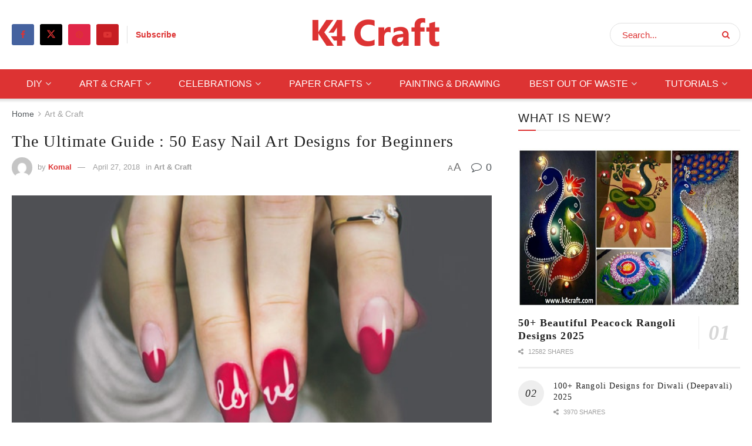

--- FILE ---
content_type: text/html; charset=UTF-8
request_url: https://www.k4craft.com/the-ultimate-guide-50-easy-nail-art-designs-for-beginners/
body_size: 30598
content:
<!doctype html>
<!--[if lt IE 7]> <html class="no-js lt-ie9 lt-ie8 lt-ie7" lang="en-US"> <![endif]-->
<!--[if IE 7]>    <html class="no-js lt-ie9 lt-ie8" lang="en-US"> <![endif]-->
<!--[if IE 8]>    <html class="no-js lt-ie9" lang="en-US"> <![endif]-->
<!--[if IE 9]>    <html class="no-js lt-ie10" lang="en-US"> <![endif]-->
<!--[if gt IE 8]><!--> <html class="no-js" lang="en-US"> <!--<![endif]-->
<head>
    <meta http-equiv="Content-Type" content="text/html; charset=UTF-8" />
    <meta name='viewport' content='width=device-width, initial-scale=1, user-scalable=yes' />
    <link rel="profile" href="http://gmpg.org/xfn/11" />
    <link rel="pingback" href="https://www.k4craft.com/xmlrpc.php" />
    <meta name='robots' content='index, follow, max-image-preview:large, max-snippet:-1, max-video-preview:-1' />
<meta property="og:type" content="article">
<meta property="og:title" content="The Ultimate Guide : 50 Easy Nail Art Designs for Beginners">
<meta property="og:site_name" content="K4 Craft">
<meta property="og:description" content="Nails are important part of what you wear, and cool nail art dependably happens to earn a great deal of">
<meta property="og:url" content="https://www.k4craft.com/the-ultimate-guide-50-easy-nail-art-designs-for-beginners/">
<meta property="og:locale" content="en_US">
<meta property="og:image" content="https://www.k4craft.com/wp-content/uploads/2018/04/pexels-photo-887352.jpeg">
<meta property="og:image:height" content="426">
<meta property="og:image:width" content="640">
<meta property="article:published_time" content="2018-04-27T14:02:24+00:00">
<meta property="article:modified_time" content="2018-04-27T14:02:24+00:00">
<meta property="article:section" content="Art &amp;amp; Craft">
<meta property="article:tag" content="easy nail art designs for beginners">
<meta property="article:tag" content="easy nail art designs to do at home">
<meta property="article:tag" content="how to do nail art designs for beginners at home">
<meta property="article:tag" content="Nail Art">
<meta property="article:tag" content="nail art design gallery">
<meta property="article:tag" content="nail art designs for short nails">
<meta property="article:tag" content="nail art designs step by step at home without tools">
<meta property="article:tag" content="nail art designs videos">
<meta property="article:tag" content="nail art video designs">
<meta property="article:tag" content="nail art video easy">
<meta property="article:tag" content="nail art videos 2017">
<meta property="article:tag" content="nail art videos at home">
<meta property="article:tag" content="nail art videos for short nails">
<meta property="article:tag" content="nail art videos youtube">
<meta property="article:tag" content="nail arts at home">
<meta property="article:tag" content="simple nail art designs">
<meta name="twitter:card" content="summary_large_image">
<meta name="twitter:title" content="The Ultimate Guide : 50 Easy Nail Art Designs for Beginners">
<meta name="twitter:description" content="Nails are important part of what you wear, and cool nail art dependably happens to earn a great deal of">
<meta name="twitter:url" content="https://www.k4craft.com/the-ultimate-guide-50-easy-nail-art-designs-for-beginners/">
<meta name="twitter:site" content="">
<meta name="twitter:image" content="https://www.k4craft.com/wp-content/uploads/2018/04/pexels-photo-887352.jpeg">
<meta name="twitter:image:width" content="640">
<meta name="twitter:image:height" content="426">
			<script type="text/javascript">
			  var jnews_ajax_url = '/?ajax-request=jnews'
			</script>
			<script type="text/javascript">;window.jnews=window.jnews||{},window.jnews.library=window.jnews.library||{},window.jnews.library=function(){"use strict";var e=this;e.win=window,e.doc=document,e.noop=function(){},e.globalBody=e.doc.getElementsByTagName("body")[0],e.globalBody=e.globalBody?e.globalBody:e.doc,e.win.jnewsDataStorage=e.win.jnewsDataStorage||{_storage:new WeakMap,put:function(e,t,n){this._storage.has(e)||this._storage.set(e,new Map),this._storage.get(e).set(t,n)},get:function(e,t){return this._storage.get(e).get(t)},has:function(e,t){return this._storage.has(e)&&this._storage.get(e).has(t)},remove:function(e,t){var n=this._storage.get(e).delete(t);return 0===!this._storage.get(e).size&&this._storage.delete(e),n}},e.windowWidth=function(){return e.win.innerWidth||e.docEl.clientWidth||e.globalBody.clientWidth},e.windowHeight=function(){return e.win.innerHeight||e.docEl.clientHeight||e.globalBody.clientHeight},e.requestAnimationFrame=e.win.requestAnimationFrame||e.win.webkitRequestAnimationFrame||e.win.mozRequestAnimationFrame||e.win.msRequestAnimationFrame||window.oRequestAnimationFrame||function(e){return setTimeout(e,1e3/60)},e.cancelAnimationFrame=e.win.cancelAnimationFrame||e.win.webkitCancelAnimationFrame||e.win.webkitCancelRequestAnimationFrame||e.win.mozCancelAnimationFrame||e.win.msCancelRequestAnimationFrame||e.win.oCancelRequestAnimationFrame||function(e){clearTimeout(e)},e.classListSupport="classList"in document.createElement("_"),e.hasClass=e.classListSupport?function(e,t){return e.classList.contains(t)}:function(e,t){return e.className.indexOf(t)>=0},e.addClass=e.classListSupport?function(t,n){e.hasClass(t,n)||t.classList.add(n)}:function(t,n){e.hasClass(t,n)||(t.className+=" "+n)},e.removeClass=e.classListSupport?function(t,n){e.hasClass(t,n)&&t.classList.remove(n)}:function(t,n){e.hasClass(t,n)&&(t.className=t.className.replace(n,""))},e.objKeys=function(e){var t=[];for(var n in e)Object.prototype.hasOwnProperty.call(e,n)&&t.push(n);return t},e.isObjectSame=function(e,t){var n=!0;return JSON.stringify(e)!==JSON.stringify(t)&&(n=!1),n},e.extend=function(){for(var e,t,n,o=arguments[0]||{},i=1,a=arguments.length;i<a;i++)if(null!==(e=arguments[i]))for(t in e)o!==(n=e[t])&&void 0!==n&&(o[t]=n);return o},e.dataStorage=e.win.jnewsDataStorage,e.isVisible=function(e){return 0!==e.offsetWidth&&0!==e.offsetHeight||e.getBoundingClientRect().length},e.getHeight=function(e){return e.offsetHeight||e.clientHeight||e.getBoundingClientRect().height},e.getWidth=function(e){return e.offsetWidth||e.clientWidth||e.getBoundingClientRect().width},e.supportsPassive=!1;try{var t=Object.defineProperty({},"passive",{get:function(){e.supportsPassive=!0}});"createEvent"in e.doc?e.win.addEventListener("test",null,t):"fireEvent"in e.doc&&e.win.attachEvent("test",null)}catch(e){}e.passiveOption=!!e.supportsPassive&&{passive:!0},e.setStorage=function(e,t){e="jnews-"+e;var n={expired:Math.floor(((new Date).getTime()+432e5)/1e3)};t=Object.assign(n,t);localStorage.setItem(e,JSON.stringify(t))},e.getStorage=function(e){e="jnews-"+e;var t=localStorage.getItem(e);return null!==t&&0<t.length?JSON.parse(localStorage.getItem(e)):{}},e.expiredStorage=function(){var t,n="jnews-";for(var o in localStorage)o.indexOf(n)>-1&&"undefined"!==(t=e.getStorage(o.replace(n,""))).expired&&t.expired<Math.floor((new Date).getTime()/1e3)&&localStorage.removeItem(o)},e.addEvents=function(t,n,o){for(var i in n){var a=["touchstart","touchmove"].indexOf(i)>=0&&!o&&e.passiveOption;"createEvent"in e.doc?t.addEventListener(i,n[i],a):"fireEvent"in e.doc&&t.attachEvent("on"+i,n[i])}},e.removeEvents=function(t,n){for(var o in n)"createEvent"in e.doc?t.removeEventListener(o,n[o]):"fireEvent"in e.doc&&t.detachEvent("on"+o,n[o])},e.triggerEvents=function(t,n,o){var i;o=o||{detail:null};return"createEvent"in e.doc?(!(i=e.doc.createEvent("CustomEvent")||new CustomEvent(n)).initCustomEvent||i.initCustomEvent(n,!0,!1,o),void t.dispatchEvent(i)):"fireEvent"in e.doc?((i=e.doc.createEventObject()).eventType=n,void t.fireEvent("on"+i.eventType,i)):void 0},e.getParents=function(t,n){void 0===n&&(n=e.doc);for(var o=[],i=t.parentNode,a=!1;!a;)if(i){var r=i;r.querySelectorAll(n).length?a=!0:(o.push(r),i=r.parentNode)}else o=[],a=!0;return o},e.forEach=function(e,t,n){for(var o=0,i=e.length;o<i;o++)t.call(n,e[o],o)},e.getText=function(e){return e.innerText||e.textContent},e.setText=function(e,t){var n="object"==typeof t?t.innerText||t.textContent:t;e.innerText&&(e.innerText=n),e.textContent&&(e.textContent=n)},e.httpBuildQuery=function(t){return e.objKeys(t).reduce(function t(n){var o=arguments.length>1&&void 0!==arguments[1]?arguments[1]:null;return function(i,a){var r=n[a];a=encodeURIComponent(a);var s=o?"".concat(o,"[").concat(a,"]"):a;return null==r||"function"==typeof r?(i.push("".concat(s,"=")),i):["number","boolean","string"].includes(typeof r)?(i.push("".concat(s,"=").concat(encodeURIComponent(r))),i):(i.push(e.objKeys(r).reduce(t(r,s),[]).join("&")),i)}}(t),[]).join("&")},e.get=function(t,n,o,i){return o="function"==typeof o?o:e.noop,e.ajax("GET",t,n,o,i)},e.post=function(t,n,o,i){return o="function"==typeof o?o:e.noop,e.ajax("POST",t,n,o,i)},e.ajax=function(t,n,o,i,a){var r=new XMLHttpRequest,s=n,c=e.httpBuildQuery(o);if(t=-1!=["GET","POST"].indexOf(t)?t:"GET",r.open(t,s+("GET"==t?"?"+c:""),!0),"POST"==t&&r.setRequestHeader("Content-type","application/x-www-form-urlencoded"),r.setRequestHeader("X-Requested-With","XMLHttpRequest"),r.onreadystatechange=function(){4===r.readyState&&200<=r.status&&300>r.status&&"function"==typeof i&&i.call(void 0,r.response)},void 0!==a&&!a){return{xhr:r,send:function(){r.send("POST"==t?c:null)}}}return r.send("POST"==t?c:null),{xhr:r}},e.scrollTo=function(t,n,o){function i(e,t,n){this.start=this.position(),this.change=e-this.start,this.currentTime=0,this.increment=20,this.duration=void 0===n?500:n,this.callback=t,this.finish=!1,this.animateScroll()}return Math.easeInOutQuad=function(e,t,n,o){return(e/=o/2)<1?n/2*e*e+t:-n/2*(--e*(e-2)-1)+t},i.prototype.stop=function(){this.finish=!0},i.prototype.move=function(t){e.doc.documentElement.scrollTop=t,e.globalBody.parentNode.scrollTop=t,e.globalBody.scrollTop=t},i.prototype.position=function(){return e.doc.documentElement.scrollTop||e.globalBody.parentNode.scrollTop||e.globalBody.scrollTop},i.prototype.animateScroll=function(){this.currentTime+=this.increment;var t=Math.easeInOutQuad(this.currentTime,this.start,this.change,this.duration);this.move(t),this.currentTime<this.duration&&!this.finish?e.requestAnimationFrame.call(e.win,this.animateScroll.bind(this)):this.callback&&"function"==typeof this.callback&&this.callback()},new i(t,n,o)},e.unwrap=function(t){var n,o=t;e.forEach(t,(function(e,t){n?n+=e:n=e})),o.replaceWith(n)},e.performance={start:function(e){performance.mark(e+"Start")},stop:function(e){performance.mark(e+"End"),performance.measure(e,e+"Start",e+"End")}},e.fps=function(){var t=0,n=0,o=0;!function(){var i=t=0,a=0,r=0,s=document.getElementById("fpsTable"),c=function(t){void 0===document.getElementsByTagName("body")[0]?e.requestAnimationFrame.call(e.win,(function(){c(t)})):document.getElementsByTagName("body")[0].appendChild(t)};null===s&&((s=document.createElement("div")).style.position="fixed",s.style.top="120px",s.style.left="10px",s.style.width="100px",s.style.height="20px",s.style.border="1px solid black",s.style.fontSize="11px",s.style.zIndex="100000",s.style.backgroundColor="white",s.id="fpsTable",c(s));var l=function(){o++,n=Date.now(),(a=(o/(r=(n-t)/1e3)).toPrecision(2))!=i&&(i=a,s.innerHTML=i+"fps"),1<r&&(t=n,o=0),e.requestAnimationFrame.call(e.win,l)};l()}()},e.instr=function(e,t){for(var n=0;n<t.length;n++)if(-1!==e.toLowerCase().indexOf(t[n].toLowerCase()))return!0},e.winLoad=function(t,n){function o(o){if("complete"===e.doc.readyState||"interactive"===e.doc.readyState)return!o||n?setTimeout(t,n||1):t(o),1}o()||e.addEvents(e.win,{load:o})},e.docReady=function(t,n){function o(o){if("complete"===e.doc.readyState||"interactive"===e.doc.readyState)return!o||n?setTimeout(t,n||1):t(o),1}o()||e.addEvents(e.doc,{DOMContentLoaded:o})},e.fireOnce=function(){e.docReady((function(){e.assets=e.assets||[],e.assets.length&&(e.boot(),e.load_assets())}),50)},e.boot=function(){e.length&&e.doc.querySelectorAll("style[media]").forEach((function(e){"not all"==e.getAttribute("media")&&e.removeAttribute("media")}))},e.create_js=function(t,n){var o=e.doc.createElement("script");switch(o.setAttribute("src",t),n){case"defer":o.setAttribute("defer",!0);break;case"async":o.setAttribute("async",!0);break;case"deferasync":o.setAttribute("defer",!0),o.setAttribute("async",!0)}e.globalBody.appendChild(o)},e.load_assets=function(){"object"==typeof e.assets&&e.forEach(e.assets.slice(0),(function(t,n){var o="";t.defer&&(o+="defer"),t.async&&(o+="async"),e.create_js(t.url,o);var i=e.assets.indexOf(t);i>-1&&e.assets.splice(i,1)})),e.assets=jnewsoption.au_scripts=window.jnewsads=[]},e.setCookie=function(e,t,n){var o="";if(n){var i=new Date;i.setTime(i.getTime()+24*n*60*60*1e3),o="; expires="+i.toUTCString()}document.cookie=e+"="+(t||"")+o+"; path=/"},e.getCookie=function(e){for(var t=e+"=",n=document.cookie.split(";"),o=0;o<n.length;o++){for(var i=n[o];" "==i.charAt(0);)i=i.substring(1,i.length);if(0==i.indexOf(t))return i.substring(t.length,i.length)}return null},e.eraseCookie=function(e){document.cookie=e+"=; Path=/; Expires=Thu, 01 Jan 1970 00:00:01 GMT;"},e.docReady((function(){e.globalBody=e.globalBody==e.doc?e.doc.getElementsByTagName("body")[0]:e.globalBody,e.globalBody=e.globalBody?e.globalBody:e.doc})),e.winLoad((function(){e.winLoad((function(){var t=!1;if(void 0!==window.jnewsadmin)if(void 0!==window.file_version_checker){var n=e.objKeys(window.file_version_checker);n.length?n.forEach((function(e){t||"10.0.4"===window.file_version_checker[e]||(t=!0)})):t=!0}else t=!0;t&&(window.jnewsHelper.getMessage(),window.jnewsHelper.getNotice())}),2500)}))},window.jnews.library=new window.jnews.library;</script>
	<!-- This site is optimized with the Yoast SEO plugin v26.3 - https://yoast.com/wordpress/plugins/seo/ -->
	<title>The Ultimate Guide : 50 Easy Nail Art Designs for Beginners - K4 Craft</title>
	<link rel="canonical" href="https://www.k4craft.com/the-ultimate-guide-50-easy-nail-art-designs-for-beginners/" />
	<meta property="og:locale" content="en_US" />
	<meta property="og:type" content="article" />
	<meta property="og:title" content="The Ultimate Guide : 50 Easy Nail Art Designs for Beginners - K4 Craft" />
	<meta property="og:description" content="Nails are important part of what you wear, and cool nail art dependably happens to earn a great deal of consideration and compliments. In addition, who doesn&#8217;t love an additional measurements of style to their nails? In case you&#8217;re exhausted of your work of art, monotone nail shading and need to experiment with something fun [&hellip;]" />
	<meta property="og:url" content="https://www.k4craft.com/the-ultimate-guide-50-easy-nail-art-designs-for-beginners/" />
	<meta property="og:site_name" content="K4 Craft" />
	<meta property="article:publisher" content="https://www.facebook.com/K4Craft/" />
	<meta property="article:published_time" content="2018-04-27T08:32:24+00:00" />
	<meta property="og:image" content="https://www.k4craft.com/wp-content/uploads/2018/04/pexels-photo-887352.jpeg" />
	<meta property="og:image:width" content="640" />
	<meta property="og:image:height" content="426" />
	<meta property="og:image:type" content="image/jpeg" />
	<meta name="author" content="Komal" />
	<meta name="twitter:card" content="summary_large_image" />
	<meta name="twitter:creator" content="@K4Craft" />
	<meta name="twitter:site" content="@K4Craft" />
	<meta name="twitter:label1" content="Written by" />
	<meta name="twitter:data1" content="Komal" />
	<meta name="twitter:label2" content="Est. reading time" />
	<meta name="twitter:data2" content="3 minutes" />
	<script type="application/ld+json" class="yoast-schema-graph">{"@context":"https://schema.org","@graph":[{"@type":"Article","@id":"https://www.k4craft.com/the-ultimate-guide-50-easy-nail-art-designs-for-beginners/#article","isPartOf":{"@id":"https://www.k4craft.com/the-ultimate-guide-50-easy-nail-art-designs-for-beginners/"},"author":{"name":"Komal","@id":"https://www.k4craft.com/#/schema/person/b8e4b97ee0ca01e023d9be7967be051f"},"headline":"The Ultimate Guide : 50 Easy Nail Art Designs for Beginners","datePublished":"2018-04-27T08:32:24+00:00","mainEntityOfPage":{"@id":"https://www.k4craft.com/the-ultimate-guide-50-easy-nail-art-designs-for-beginners/"},"wordCount":519,"commentCount":0,"publisher":{"@id":"https://www.k4craft.com/#organization"},"image":{"@id":"https://www.k4craft.com/the-ultimate-guide-50-easy-nail-art-designs-for-beginners/#primaryimage"},"thumbnailUrl":"https://www.k4craft.com/wp-content/uploads/2018/04/pexels-photo-887352.jpeg","keywords":["easy nail art designs for beginners","easy nail art designs to do at home","how to do nail art designs for beginners at home","Nail Art","nail art design gallery","nail art designs for short nails","nail art designs step by step at home without tools","nail art designs videos","nail art video designs","nail art video easy","nail art videos 2017","nail art videos at home","nail art videos for short nails","nail art videos youtube","nail arts at home","simple nail art designs"],"articleSection":["Art &amp; Craft"],"inLanguage":"en-US","potentialAction":[{"@type":"CommentAction","name":"Comment","target":["https://www.k4craft.com/the-ultimate-guide-50-easy-nail-art-designs-for-beginners/#respond"]}]},{"@type":"WebPage","@id":"https://www.k4craft.com/the-ultimate-guide-50-easy-nail-art-designs-for-beginners/","url":"https://www.k4craft.com/the-ultimate-guide-50-easy-nail-art-designs-for-beginners/","name":"The Ultimate Guide : 50 Easy Nail Art Designs for Beginners - K4 Craft","isPartOf":{"@id":"https://www.k4craft.com/#website"},"primaryImageOfPage":{"@id":"https://www.k4craft.com/the-ultimate-guide-50-easy-nail-art-designs-for-beginners/#primaryimage"},"image":{"@id":"https://www.k4craft.com/the-ultimate-guide-50-easy-nail-art-designs-for-beginners/#primaryimage"},"thumbnailUrl":"https://www.k4craft.com/wp-content/uploads/2018/04/pexels-photo-887352.jpeg","datePublished":"2018-04-27T08:32:24+00:00","breadcrumb":{"@id":"https://www.k4craft.com/the-ultimate-guide-50-easy-nail-art-designs-for-beginners/#breadcrumb"},"inLanguage":"en-US","potentialAction":[{"@type":"ReadAction","target":["https://www.k4craft.com/the-ultimate-guide-50-easy-nail-art-designs-for-beginners/"]}]},{"@type":"ImageObject","inLanguage":"en-US","@id":"https://www.k4craft.com/the-ultimate-guide-50-easy-nail-art-designs-for-beginners/#primaryimage","url":"https://www.k4craft.com/wp-content/uploads/2018/04/pexels-photo-887352.jpeg","contentUrl":"https://www.k4craft.com/wp-content/uploads/2018/04/pexels-photo-887352.jpeg","width":640,"height":426},{"@type":"BreadcrumbList","@id":"https://www.k4craft.com/the-ultimate-guide-50-easy-nail-art-designs-for-beginners/#breadcrumb","itemListElement":[{"@type":"ListItem","position":1,"name":"Home","item":"https://www.k4craft.com/"},{"@type":"ListItem","position":2,"name":"Blog","item":"https://www.k4craft.com/blog/"},{"@type":"ListItem","position":3,"name":"The Ultimate Guide : 50 Easy Nail Art Designs for Beginners"}]},{"@type":"WebSite","@id":"https://www.k4craft.com/#website","url":"https://www.k4craft.com/","name":"K4 Craft","description":"Create What Defines You ❤️","publisher":{"@id":"https://www.k4craft.com/#organization"},"potentialAction":[{"@type":"SearchAction","target":{"@type":"EntryPoint","urlTemplate":"https://www.k4craft.com/?s={search_term_string}"},"query-input":{"@type":"PropertyValueSpecification","valueRequired":true,"valueName":"search_term_string"}}],"inLanguage":"en-US"},{"@type":"Organization","@id":"https://www.k4craft.com/#organization","name":"K4 Craft","url":"https://www.k4craft.com/","logo":{"@type":"ImageObject","inLanguage":"en-US","@id":"https://www.k4craft.com/#/schema/logo/image/","url":"https://www.k4craft.com/wp-content/uploads/2021/01/k4-craft-logo.png","contentUrl":"https://www.k4craft.com/wp-content/uploads/2021/01/k4-craft-logo.png","width":231,"height":56,"caption":"K4 Craft"},"image":{"@id":"https://www.k4craft.com/#/schema/logo/image/"},"sameAs":["https://www.facebook.com/K4Craft/","https://x.com/K4Craft","https://www.youtube.com/@K4CraftVideos/","https://www.instagram.com/k4craft/","https://in.pinterest.com/K4craftArt/"]},{"@type":"Person","@id":"https://www.k4craft.com/#/schema/person/b8e4b97ee0ca01e023d9be7967be051f","name":"Komal","image":{"@type":"ImageObject","inLanguage":"en-US","@id":"https://www.k4craft.com/#/schema/person/image/","url":"https://secure.gravatar.com/avatar/78be6bbc5c6ddd25752af93e55378edd765e5380366f95ef5ff549dae26b0897?s=96&d=mm&r=g","contentUrl":"https://secure.gravatar.com/avatar/78be6bbc5c6ddd25752af93e55378edd765e5380366f95ef5ff549dae26b0897?s=96&d=mm&r=g","caption":"Komal"},"url":"https://www.k4craft.com/author/komal/"}]}</script>
	<!-- / Yoast SEO plugin. -->


<link rel="amphtml" href="https://www.k4craft.com/the-ultimate-guide-50-easy-nail-art-designs-for-beginners/amp/" /><meta name="generator" content="AMP for WP 1.1.6.1"/><link rel="alternate" type="application/rss+xml" title="K4 Craft &raquo; Feed" href="https://www.k4craft.com/feed/" />
<link rel="alternate" type="application/rss+xml" title="K4 Craft &raquo; Comments Feed" href="https://www.k4craft.com/comments/feed/" />
<link rel="alternate" type="application/rss+xml" title="K4 Craft &raquo; The Ultimate Guide : 50 Easy Nail Art Designs for Beginners Comments Feed" href="https://www.k4craft.com/the-ultimate-guide-50-easy-nail-art-designs-for-beginners/feed/" />
<link rel="alternate" title="oEmbed (JSON)" type="application/json+oembed" href="https://www.k4craft.com/wp-json/oembed/1.0/embed?url=https%3A%2F%2Fwww.k4craft.com%2Fthe-ultimate-guide-50-easy-nail-art-designs-for-beginners%2F" />
<link rel="alternate" title="oEmbed (XML)" type="text/xml+oembed" href="https://www.k4craft.com/wp-json/oembed/1.0/embed?url=https%3A%2F%2Fwww.k4craft.com%2Fthe-ultimate-guide-50-easy-nail-art-designs-for-beginners%2F&#038;format=xml" />
<link rel="alternate" type="application/rss+xml" title="K4 Craft &raquo; Stories Feed" href="https://www.k4craft.com/web-stories/feed/"><style id='wp-img-auto-sizes-contain-inline-css' type='text/css'>
img:is([sizes=auto i],[sizes^="auto," i]){contain-intrinsic-size:3000px 1500px}
/*# sourceURL=wp-img-auto-sizes-contain-inline-css */
</style>
<style id='wp-emoji-styles-inline-css' type='text/css'>

	img.wp-smiley, img.emoji {
		display: inline !important;
		border: none !important;
		box-shadow: none !important;
		height: 1em !important;
		width: 1em !important;
		margin: 0 0.07em !important;
		vertical-align: -0.1em !important;
		background: none !important;
		padding: 0 !important;
	}
/*# sourceURL=wp-emoji-styles-inline-css */
</style>
<link rel='stylesheet' id='wp-block-library-css' href='https://www.k4craft.com/wp-includes/css/dist/block-library/style.min.css?ver=6.9' type='text/css' media='all' />
<style id='global-styles-inline-css' type='text/css'>
:root{--wp--preset--aspect-ratio--square: 1;--wp--preset--aspect-ratio--4-3: 4/3;--wp--preset--aspect-ratio--3-4: 3/4;--wp--preset--aspect-ratio--3-2: 3/2;--wp--preset--aspect-ratio--2-3: 2/3;--wp--preset--aspect-ratio--16-9: 16/9;--wp--preset--aspect-ratio--9-16: 9/16;--wp--preset--color--black: #000000;--wp--preset--color--cyan-bluish-gray: #abb8c3;--wp--preset--color--white: #ffffff;--wp--preset--color--pale-pink: #f78da7;--wp--preset--color--vivid-red: #cf2e2e;--wp--preset--color--luminous-vivid-orange: #ff6900;--wp--preset--color--luminous-vivid-amber: #fcb900;--wp--preset--color--light-green-cyan: #7bdcb5;--wp--preset--color--vivid-green-cyan: #00d084;--wp--preset--color--pale-cyan-blue: #8ed1fc;--wp--preset--color--vivid-cyan-blue: #0693e3;--wp--preset--color--vivid-purple: #9b51e0;--wp--preset--gradient--vivid-cyan-blue-to-vivid-purple: linear-gradient(135deg,rgb(6,147,227) 0%,rgb(155,81,224) 100%);--wp--preset--gradient--light-green-cyan-to-vivid-green-cyan: linear-gradient(135deg,rgb(122,220,180) 0%,rgb(0,208,130) 100%);--wp--preset--gradient--luminous-vivid-amber-to-luminous-vivid-orange: linear-gradient(135deg,rgb(252,185,0) 0%,rgb(255,105,0) 100%);--wp--preset--gradient--luminous-vivid-orange-to-vivid-red: linear-gradient(135deg,rgb(255,105,0) 0%,rgb(207,46,46) 100%);--wp--preset--gradient--very-light-gray-to-cyan-bluish-gray: linear-gradient(135deg,rgb(238,238,238) 0%,rgb(169,184,195) 100%);--wp--preset--gradient--cool-to-warm-spectrum: linear-gradient(135deg,rgb(74,234,220) 0%,rgb(151,120,209) 20%,rgb(207,42,186) 40%,rgb(238,44,130) 60%,rgb(251,105,98) 80%,rgb(254,248,76) 100%);--wp--preset--gradient--blush-light-purple: linear-gradient(135deg,rgb(255,206,236) 0%,rgb(152,150,240) 100%);--wp--preset--gradient--blush-bordeaux: linear-gradient(135deg,rgb(254,205,165) 0%,rgb(254,45,45) 50%,rgb(107,0,62) 100%);--wp--preset--gradient--luminous-dusk: linear-gradient(135deg,rgb(255,203,112) 0%,rgb(199,81,192) 50%,rgb(65,88,208) 100%);--wp--preset--gradient--pale-ocean: linear-gradient(135deg,rgb(255,245,203) 0%,rgb(182,227,212) 50%,rgb(51,167,181) 100%);--wp--preset--gradient--electric-grass: linear-gradient(135deg,rgb(202,248,128) 0%,rgb(113,206,126) 100%);--wp--preset--gradient--midnight: linear-gradient(135deg,rgb(2,3,129) 0%,rgb(40,116,252) 100%);--wp--preset--font-size--small: 13px;--wp--preset--font-size--medium: 20px;--wp--preset--font-size--large: 36px;--wp--preset--font-size--x-large: 42px;--wp--preset--spacing--20: 0.44rem;--wp--preset--spacing--30: 0.67rem;--wp--preset--spacing--40: 1rem;--wp--preset--spacing--50: 1.5rem;--wp--preset--spacing--60: 2.25rem;--wp--preset--spacing--70: 3.38rem;--wp--preset--spacing--80: 5.06rem;--wp--preset--shadow--natural: 6px 6px 9px rgba(0, 0, 0, 0.2);--wp--preset--shadow--deep: 12px 12px 50px rgba(0, 0, 0, 0.4);--wp--preset--shadow--sharp: 6px 6px 0px rgba(0, 0, 0, 0.2);--wp--preset--shadow--outlined: 6px 6px 0px -3px rgb(255, 255, 255), 6px 6px rgb(0, 0, 0);--wp--preset--shadow--crisp: 6px 6px 0px rgb(0, 0, 0);}:where(.is-layout-flex){gap: 0.5em;}:where(.is-layout-grid){gap: 0.5em;}body .is-layout-flex{display: flex;}.is-layout-flex{flex-wrap: wrap;align-items: center;}.is-layout-flex > :is(*, div){margin: 0;}body .is-layout-grid{display: grid;}.is-layout-grid > :is(*, div){margin: 0;}:where(.wp-block-columns.is-layout-flex){gap: 2em;}:where(.wp-block-columns.is-layout-grid){gap: 2em;}:where(.wp-block-post-template.is-layout-flex){gap: 1.25em;}:where(.wp-block-post-template.is-layout-grid){gap: 1.25em;}.has-black-color{color: var(--wp--preset--color--black) !important;}.has-cyan-bluish-gray-color{color: var(--wp--preset--color--cyan-bluish-gray) !important;}.has-white-color{color: var(--wp--preset--color--white) !important;}.has-pale-pink-color{color: var(--wp--preset--color--pale-pink) !important;}.has-vivid-red-color{color: var(--wp--preset--color--vivid-red) !important;}.has-luminous-vivid-orange-color{color: var(--wp--preset--color--luminous-vivid-orange) !important;}.has-luminous-vivid-amber-color{color: var(--wp--preset--color--luminous-vivid-amber) !important;}.has-light-green-cyan-color{color: var(--wp--preset--color--light-green-cyan) !important;}.has-vivid-green-cyan-color{color: var(--wp--preset--color--vivid-green-cyan) !important;}.has-pale-cyan-blue-color{color: var(--wp--preset--color--pale-cyan-blue) !important;}.has-vivid-cyan-blue-color{color: var(--wp--preset--color--vivid-cyan-blue) !important;}.has-vivid-purple-color{color: var(--wp--preset--color--vivid-purple) !important;}.has-black-background-color{background-color: var(--wp--preset--color--black) !important;}.has-cyan-bluish-gray-background-color{background-color: var(--wp--preset--color--cyan-bluish-gray) !important;}.has-white-background-color{background-color: var(--wp--preset--color--white) !important;}.has-pale-pink-background-color{background-color: var(--wp--preset--color--pale-pink) !important;}.has-vivid-red-background-color{background-color: var(--wp--preset--color--vivid-red) !important;}.has-luminous-vivid-orange-background-color{background-color: var(--wp--preset--color--luminous-vivid-orange) !important;}.has-luminous-vivid-amber-background-color{background-color: var(--wp--preset--color--luminous-vivid-amber) !important;}.has-light-green-cyan-background-color{background-color: var(--wp--preset--color--light-green-cyan) !important;}.has-vivid-green-cyan-background-color{background-color: var(--wp--preset--color--vivid-green-cyan) !important;}.has-pale-cyan-blue-background-color{background-color: var(--wp--preset--color--pale-cyan-blue) !important;}.has-vivid-cyan-blue-background-color{background-color: var(--wp--preset--color--vivid-cyan-blue) !important;}.has-vivid-purple-background-color{background-color: var(--wp--preset--color--vivid-purple) !important;}.has-black-border-color{border-color: var(--wp--preset--color--black) !important;}.has-cyan-bluish-gray-border-color{border-color: var(--wp--preset--color--cyan-bluish-gray) !important;}.has-white-border-color{border-color: var(--wp--preset--color--white) !important;}.has-pale-pink-border-color{border-color: var(--wp--preset--color--pale-pink) !important;}.has-vivid-red-border-color{border-color: var(--wp--preset--color--vivid-red) !important;}.has-luminous-vivid-orange-border-color{border-color: var(--wp--preset--color--luminous-vivid-orange) !important;}.has-luminous-vivid-amber-border-color{border-color: var(--wp--preset--color--luminous-vivid-amber) !important;}.has-light-green-cyan-border-color{border-color: var(--wp--preset--color--light-green-cyan) !important;}.has-vivid-green-cyan-border-color{border-color: var(--wp--preset--color--vivid-green-cyan) !important;}.has-pale-cyan-blue-border-color{border-color: var(--wp--preset--color--pale-cyan-blue) !important;}.has-vivid-cyan-blue-border-color{border-color: var(--wp--preset--color--vivid-cyan-blue) !important;}.has-vivid-purple-border-color{border-color: var(--wp--preset--color--vivid-purple) !important;}.has-vivid-cyan-blue-to-vivid-purple-gradient-background{background: var(--wp--preset--gradient--vivid-cyan-blue-to-vivid-purple) !important;}.has-light-green-cyan-to-vivid-green-cyan-gradient-background{background: var(--wp--preset--gradient--light-green-cyan-to-vivid-green-cyan) !important;}.has-luminous-vivid-amber-to-luminous-vivid-orange-gradient-background{background: var(--wp--preset--gradient--luminous-vivid-amber-to-luminous-vivid-orange) !important;}.has-luminous-vivid-orange-to-vivid-red-gradient-background{background: var(--wp--preset--gradient--luminous-vivid-orange-to-vivid-red) !important;}.has-very-light-gray-to-cyan-bluish-gray-gradient-background{background: var(--wp--preset--gradient--very-light-gray-to-cyan-bluish-gray) !important;}.has-cool-to-warm-spectrum-gradient-background{background: var(--wp--preset--gradient--cool-to-warm-spectrum) !important;}.has-blush-light-purple-gradient-background{background: var(--wp--preset--gradient--blush-light-purple) !important;}.has-blush-bordeaux-gradient-background{background: var(--wp--preset--gradient--blush-bordeaux) !important;}.has-luminous-dusk-gradient-background{background: var(--wp--preset--gradient--luminous-dusk) !important;}.has-pale-ocean-gradient-background{background: var(--wp--preset--gradient--pale-ocean) !important;}.has-electric-grass-gradient-background{background: var(--wp--preset--gradient--electric-grass) !important;}.has-midnight-gradient-background{background: var(--wp--preset--gradient--midnight) !important;}.has-small-font-size{font-size: var(--wp--preset--font-size--small) !important;}.has-medium-font-size{font-size: var(--wp--preset--font-size--medium) !important;}.has-large-font-size{font-size: var(--wp--preset--font-size--large) !important;}.has-x-large-font-size{font-size: var(--wp--preset--font-size--x-large) !important;}
/*# sourceURL=global-styles-inline-css */
</style>

<style id='classic-theme-styles-inline-css' type='text/css'>
/*! This file is auto-generated */
.wp-block-button__link{color:#fff;background-color:#32373c;border-radius:9999px;box-shadow:none;text-decoration:none;padding:calc(.667em + 2px) calc(1.333em + 2px);font-size:1.125em}.wp-block-file__button{background:#32373c;color:#fff;text-decoration:none}
/*# sourceURL=/wp-includes/css/classic-themes.min.css */
</style>
<link rel='stylesheet' id='contact-form-7-css' href='https://www.k4craft.com/wp-content/plugins/contact-form-7/includes/css/styles.css?ver=6.1.1' type='text/css' media='all' />
<link rel='stylesheet' id='elementor-frontend-css' href='https://www.k4craft.com/wp-content/plugins/elementor/assets/css/frontend.min.css?ver=3.31.5' type='text/css' media='all' />
<link rel='stylesheet' id='font-awesome-css' href='https://www.k4craft.com/wp-content/plugins/elementor/assets/lib/font-awesome/css/font-awesome.min.css?ver=4.7.0' type='text/css' media='all' />
<link rel='stylesheet' id='jnews-frontend-css' href='https://www.k4craft.com/wp-content/themes/jnews/assets/dist/frontend.min.css?ver=11.6.15' type='text/css' media='all' />
<link rel='stylesheet' id='jnews-elementor-css' href='https://www.k4craft.com/wp-content/themes/jnews/assets/css/elementor-frontend.css?ver=11.6.15' type='text/css' media='all' />
<link rel='stylesheet' id='jnews-style-css' href='https://www.k4craft.com/wp-content/themes/jnews/style.css?ver=11.6.15' type='text/css' media='all' />
<link rel='stylesheet' id='jnews-darkmode-css' href='https://www.k4craft.com/wp-content/themes/jnews/assets/css/darkmode.css?ver=11.6.15' type='text/css' media='all' />
<link rel='stylesheet' id='jnews-scheme-css' href='https://www.k4craft.com/wp-content/themes/jnews/data/import/fitness/scheme.css?ver=11.6.15' type='text/css' media='all' />
<link rel='stylesheet' id='jnews-select-share-css' href='https://www.k4craft.com/wp-content/plugins/jnews-social-share/assets/css/plugin.css' type='text/css' media='all' />
<script type="text/javascript" src="https://www.k4craft.com/wp-includes/js/jquery/jquery.min.js?ver=3.7.1" id="jquery-core-js"></script>
<script type="text/javascript" src="https://www.k4craft.com/wp-includes/js/jquery/jquery-migrate.min.js?ver=3.4.1" id="jquery-migrate-js"></script>
<link rel="https://api.w.org/" href="https://www.k4craft.com/wp-json/" /><link rel="alternate" title="JSON" type="application/json" href="https://www.k4craft.com/wp-json/wp/v2/posts/10857" /><link rel="EditURI" type="application/rsd+xml" title="RSD" href="https://www.k4craft.com/xmlrpc.php?rsd" />
<meta name="generator" content="WordPress 6.9" />
<link rel='shortlink' href='https://www.k4craft.com/?p=10857' />
<script>document.cookie = 'quads_browser_width='+screen.width;</script><meta name="generator" content="Elementor 3.31.5; features: additional_custom_breakpoints, e_element_cache; settings: css_print_method-external, google_font-enabled, font_display-swap">
        <script>

      window.OneSignalDeferred = window.OneSignalDeferred || [];

      OneSignalDeferred.push(function(OneSignal) {
        var oneSignal_options = {};
        window._oneSignalInitOptions = oneSignal_options;

        oneSignal_options['serviceWorkerParam'] = { scope: '/wp-content/plugins/onesignal-free-web-push-notifications/sdk_files/push/onesignal/' };
oneSignal_options['serviceWorkerPath'] = 'OneSignalSDKWorker.js';

        OneSignal.Notifications.setDefaultUrl("https://www.k4craft.com");

        oneSignal_options['wordpress'] = true;
oneSignal_options['appId'] = '18059f67-936e-4f25-b792-5508a5dede8a';
oneSignal_options['allowLocalhostAsSecureOrigin'] = true;
oneSignal_options['welcomeNotification'] = { };
oneSignal_options['welcomeNotification']['title'] = "";
oneSignal_options['welcomeNotification']['message'] = "";
oneSignal_options['subdomainName'] = "https://k4craft.onesignal.com";
oneSignal_options['promptOptions'] = { };
oneSignal_options['promptOptions']['exampleNotificationTitleDesktop'] = "GET OUR POSTS IN YOUR INBOX";
oneSignal_options['promptOptions']['exampleNotificationMessageDesktop'] = "Keep Creating with K4Craft.";
oneSignal_options['promptOptions']['exampleNotificationTitleMobile'] = "GET OUR POSTS IN YOUR INBOX";
oneSignal_options['promptOptions']['exampleNotificationMessageMobile'] = "Keep Creating with K4Craft.";
oneSignal_options['notifyButton'] = { };
oneSignal_options['notifyButton']['enable'] = true;
oneSignal_options['notifyButton']['position'] = 'bottom-right';
oneSignal_options['notifyButton']['theme'] = 'default';
oneSignal_options['notifyButton']['size'] = 'medium';
oneSignal_options['notifyButton']['showCredit'] = true;
oneSignal_options['notifyButton']['text'] = {};
              OneSignal.init(window._oneSignalInitOptions);
              OneSignal.Slidedown.promptPush()      });

      function documentInitOneSignal() {
        var oneSignal_elements = document.getElementsByClassName("OneSignal-prompt");

        var oneSignalLinkClickHandler = function(event) { OneSignal.Notifications.requestPermission(); event.preventDefault(); };        for(var i = 0; i < oneSignal_elements.length; i++)
          oneSignal_elements[i].addEventListener('click', oneSignalLinkClickHandler, false);
      }

      if (document.readyState === 'complete') {
           documentInitOneSignal();
      }
      else {
           window.addEventListener("load", function(event){
               documentInitOneSignal();
          });
      }
    </script>
			<style>
				.e-con.e-parent:nth-of-type(n+4):not(.e-lazyloaded):not(.e-no-lazyload),
				.e-con.e-parent:nth-of-type(n+4):not(.e-lazyloaded):not(.e-no-lazyload) * {
					background-image: none !important;
				}
				@media screen and (max-height: 1024px) {
					.e-con.e-parent:nth-of-type(n+3):not(.e-lazyloaded):not(.e-no-lazyload),
					.e-con.e-parent:nth-of-type(n+3):not(.e-lazyloaded):not(.e-no-lazyload) * {
						background-image: none !important;
					}
				}
				@media screen and (max-height: 640px) {
					.e-con.e-parent:nth-of-type(n+2):not(.e-lazyloaded):not(.e-no-lazyload),
					.e-con.e-parent:nth-of-type(n+2):not(.e-lazyloaded):not(.e-no-lazyload) * {
						background-image: none !important;
					}
				}
			</style>
			<script type='application/ld+json'>{"@context":"http:\/\/schema.org","@type":"Organization","@id":"https:\/\/www.k4craft.com\/#organization","url":"https:\/\/www.k4craft.com\/","name":"","logo":{"@type":"ImageObject","url":""},"sameAs":["https:\/\/www.facebook.com\/k4craft\/","https:\/\/x.com\/k4craft","https:\/\/in.pinterest.com\/K4craftArt\/","https:\/\/www.youtube.com\/@K4CraftVideos\/"]}</script>
<script type='application/ld+json'>{"@context":"http:\/\/schema.org","@type":"WebSite","@id":"https:\/\/www.k4craft.com\/#website","url":"https:\/\/www.k4craft.com\/","name":"","potentialAction":{"@type":"SearchAction","target":"https:\/\/www.k4craft.com\/?s={search_term_string}","query-input":"required name=search_term_string"}}</script>
<link rel="icon" href="https://www.k4craft.com/wp-content/uploads/2017/02/cropped-k4craft-fb-logo-1-32x32.png" sizes="32x32" />
<link rel="icon" href="https://www.k4craft.com/wp-content/uploads/2017/02/cropped-k4craft-fb-logo-1-192x192.png" sizes="192x192" />
<link rel="apple-touch-icon" href="https://www.k4craft.com/wp-content/uploads/2017/02/cropped-k4craft-fb-logo-1-180x180.png" />
<meta name="msapplication-TileImage" content="https://www.k4craft.com/wp-content/uploads/2017/02/cropped-k4craft-fb-logo-1-270x270.png" />
<style id="jeg_dynamic_css" type="text/css" data-type="jeg_custom-css">@media only screen and (min-width : 1200px) { .container, .jeg_vc_content > .vc_row, .jeg_vc_content > .wpb-content-wrapper > .vc_row, .jeg_vc_content > .vc_element > .vc_row, .jeg_vc_content > .wpb-content-wrapper > .vc_element > .vc_row, .jeg_vc_content > .vc_row[data-vc-full-width="true"]:not([data-vc-stretch-content="true"]) > .jeg-vc-wrapper, .jeg_vc_content > .wpb-content-wrapper > .vc_row[data-vc-full-width="true"]:not([data-vc-stretch-content="true"]) > .jeg-vc-wrapper, .jeg_vc_content > .vc_element > .vc_row[data-vc-full-width="true"]:not([data-vc-stretch-content="true"]) > .jeg-vc-wrapper, .jeg_vc_content > .wpb-content-wrapper > .vc_element > .vc_row[data-vc-full-width="true"]:not([data-vc-stretch-content="true"]) > .jeg-vc-wrapper, .elementor-section.elementor-section-boxed > .elementor-container { max-width : 1270px; } .e-con-boxed.e-parent { --content-width : 1270px; }  } @media only screen and (min-width : 1441px) { .container, .jeg_vc_content > .vc_row, .jeg_vc_content > .wpb-content-wrapper > .vc_row, .jeg_vc_content > .vc_element > .vc_row, .jeg_vc_content > .wpb-content-wrapper > .vc_element > .vc_row, .jeg_vc_content > .vc_row[data-vc-full-width="true"]:not([data-vc-stretch-content="true"]) > .jeg-vc-wrapper, .jeg_vc_content > .wpb-content-wrapper > .vc_row[data-vc-full-width="true"]:not([data-vc-stretch-content="true"]) > .jeg-vc-wrapper, .jeg_vc_content > .vc_element > .vc_row[data-vc-full-width="true"]:not([data-vc-stretch-content="true"]) > .jeg-vc-wrapper, .jeg_vc_content > .wpb-content-wrapper > .vc_element > .vc_row[data-vc-full-width="true"]:not([data-vc-stretch-content="true"]) > .jeg-vc-wrapper , .elementor-section.elementor-section-boxed > .elementor-container { max-width : 1270px; } .e-con-boxed.e-parent { --content-width : 1270px; }  } body { --j-accent-color : #dd3333; --j-alt-color : #dd3333; } a, .jeg_menu_style_5>li>a:hover, .jeg_menu_style_5>li.sfHover>a, .jeg_menu_style_5>li.current-menu-item>a, .jeg_menu_style_5>li.current-menu-ancestor>a, .jeg_navbar .jeg_menu:not(.jeg_main_menu)>li>a:hover, .jeg_midbar .jeg_menu:not(.jeg_main_menu)>li>a:hover, .jeg_side_tabs li.active, .jeg_block_heading_5 strong, .jeg_block_heading_6 strong, .jeg_block_heading_7 strong, .jeg_block_heading_8 strong, .jeg_subcat_list li a:hover, .jeg_subcat_list li button:hover, .jeg_pl_lg_7 .jeg_thumb .jeg_post_category a, .jeg_pl_xs_2:before, .jeg_pl_xs_4 .jeg_postblock_content:before, .jeg_postblock .jeg_post_title a:hover, .jeg_hero_style_6 .jeg_post_title a:hover, .jeg_sidefeed .jeg_pl_xs_3 .jeg_post_title a:hover, .widget_jnews_popular .jeg_post_title a:hover, .jeg_meta_author a, .widget_archive li a:hover, .widget_pages li a:hover, .widget_meta li a:hover, .widget_recent_entries li a:hover, .widget_rss li a:hover, .widget_rss cite, .widget_categories li a:hover, .widget_categories li.current-cat>a, #breadcrumbs a:hover, .jeg_share_count .counts, .commentlist .bypostauthor>.comment-body>.comment-author>.fn, span.required, .jeg_review_title, .bestprice .price, .authorlink a:hover, .jeg_vertical_playlist .jeg_video_playlist_play_icon, .jeg_vertical_playlist .jeg_video_playlist_item.active .jeg_video_playlist_thumbnail:before, .jeg_horizontal_playlist .jeg_video_playlist_play, .woocommerce li.product .pricegroup .button, .widget_display_forums li a:hover, .widget_display_topics li:before, .widget_display_replies li:before, .widget_display_views li:before, .bbp-breadcrumb a:hover, .jeg_mobile_menu li.sfHover>a, .jeg_mobile_menu li a:hover, .split-template-6 .pagenum, .jeg_mobile_menu_style_5>li>a:hover, .jeg_mobile_menu_style_5>li.sfHover>a, .jeg_mobile_menu_style_5>li.current-menu-item>a, .jeg_mobile_menu_style_5>li.current-menu-ancestor>a, .jeg_mobile_menu.jeg_menu_dropdown li.open > div > a ,.jeg_menu_dropdown.language-swicher .sub-menu li a:hover { color : #dd3333; } .jeg_menu_style_1>li>a:before, .jeg_menu_style_2>li>a:before, .jeg_menu_style_3>li>a:before, .jeg_side_toggle, .jeg_slide_caption .jeg_post_category a, .jeg_slider_type_1_wrapper .tns-controls button.tns-next, .jeg_block_heading_1 .jeg_block_title span, .jeg_block_heading_2 .jeg_block_title span, .jeg_block_heading_3, .jeg_block_heading_4 .jeg_block_title span, .jeg_block_heading_6:after, .jeg_pl_lg_box .jeg_post_category a, .jeg_pl_md_box .jeg_post_category a, .jeg_readmore:hover, .jeg_thumb .jeg_post_category a, .jeg_block_loadmore a:hover, .jeg_postblock.alt .jeg_block_loadmore a:hover, .jeg_block_loadmore a.active, .jeg_postblock_carousel_2 .jeg_post_category a, .jeg_heroblock .jeg_post_category a, .jeg_pagenav_1 .page_number.active, .jeg_pagenav_1 .page_number.active:hover, input[type="submit"], .btn, .button, .widget_tag_cloud a:hover, .popularpost_item:hover .jeg_post_title a:before, .jeg_splitpost_4 .page_nav, .jeg_splitpost_5 .page_nav, .jeg_post_via a:hover, .jeg_post_source a:hover, .jeg_post_tags a:hover, .comment-reply-title small a:before, .comment-reply-title small a:after, .jeg_storelist .productlink, .authorlink li.active a:before, .jeg_footer.dark .socials_widget:not(.nobg) a:hover .fa,.jeg_footer.dark .socials_widget:not(.nobg) a:hover span.jeg-icon, div.jeg_breakingnews_title, .jeg_overlay_slider_bottom_wrapper .tns-controls button, .jeg_overlay_slider_bottom_wrapper .tns-controls button:hover, .jeg_vertical_playlist .jeg_video_playlist_current, .woocommerce span.onsale, .woocommerce #respond input#submit:hover, .woocommerce a.button:hover, .woocommerce button.button:hover, .woocommerce input.button:hover, .woocommerce #respond input#submit.alt, .woocommerce a.button.alt, .woocommerce button.button.alt, .woocommerce input.button.alt, .jeg_popup_post .caption, .jeg_footer.dark input[type="submit"], .jeg_footer.dark .btn, .jeg_footer.dark .button, .footer_widget.widget_tag_cloud a:hover, .jeg_inner_content .content-inner .jeg_post_category a:hover, #buddypress .standard-form button, #buddypress a.button, #buddypress input[type="submit"], #buddypress input[type="button"], #buddypress input[type="reset"], #buddypress ul.button-nav li a, #buddypress .generic-button a, #buddypress .generic-button button, #buddypress .comment-reply-link, #buddypress a.bp-title-button, #buddypress.buddypress-wrap .members-list li .user-update .activity-read-more a, div#buddypress .standard-form button:hover, div#buddypress a.button:hover, div#buddypress input[type="submit"]:hover, div#buddypress input[type="button"]:hover, div#buddypress input[type="reset"]:hover, div#buddypress ul.button-nav li a:hover, div#buddypress .generic-button a:hover, div#buddypress .generic-button button:hover, div#buddypress .comment-reply-link:hover, div#buddypress a.bp-title-button:hover, div#buddypress.buddypress-wrap .members-list li .user-update .activity-read-more a:hover, #buddypress #item-nav .item-list-tabs ul li a:before, .jeg_inner_content .jeg_meta_container .follow-wrapper a { background-color : #dd3333; } .jeg_block_heading_7 .jeg_block_title span, .jeg_readmore:hover, .jeg_block_loadmore a:hover, .jeg_block_loadmore a.active, .jeg_pagenav_1 .page_number.active, .jeg_pagenav_1 .page_number.active:hover, .jeg_pagenav_3 .page_number:hover, .jeg_prevnext_post a:hover h3, .jeg_overlay_slider .jeg_post_category, .jeg_sidefeed .jeg_post.active, .jeg_vertical_playlist.jeg_vertical_playlist .jeg_video_playlist_item.active .jeg_video_playlist_thumbnail img, .jeg_horizontal_playlist .jeg_video_playlist_item.active { border-color : #dd3333; } .jeg_tabpost_nav li.active, .woocommerce div.product .woocommerce-tabs ul.tabs li.active, .jeg_mobile_menu_style_1>li.current-menu-item a, .jeg_mobile_menu_style_1>li.current-menu-ancestor a, .jeg_mobile_menu_style_2>li.current-menu-item::after, .jeg_mobile_menu_style_2>li.current-menu-ancestor::after, .jeg_mobile_menu_style_3>li.current-menu-item::before, .jeg_mobile_menu_style_3>li.current-menu-ancestor::before { border-bottom-color : #dd3333; } .jeg_post_share .jeg-icon svg { fill : #dd3333; } .jeg_post_meta .fa, .jeg_post_meta .jpwt-icon, .entry-header .jeg_post_meta .fa, .jeg_review_stars, .jeg_price_review_list { color : #dd3333; } .jeg_share_button.share-float.share-monocrhome a { background-color : #dd3333; } .jeg_midbar { height : 118px; } .jeg_midbar .jeg_logo_img { max-height : 118px; } .jeg_midbar, .jeg_midbar.dark { background-color : #fff; } .jeg_midbar a, .jeg_midbar.dark a { color : #dd3333; } .jeg_header .jeg_bottombar.jeg_navbar_wrapper:not(.jeg_navbar_boxed), .jeg_header .jeg_bottombar.jeg_navbar_boxed .jeg_nav_row { background : #dd3333; } .jeg_header .jeg_bottombar, .jeg_header .jeg_bottombar.jeg_navbar_dark, .jeg_bottombar.jeg_navbar_boxed .jeg_nav_row, .jeg_bottombar.jeg_navbar_dark.jeg_navbar_boxed .jeg_nav_row { border-bottom-width : 0px; } .jeg_header_sticky .jeg_navbar_wrapper:not(.jeg_navbar_boxed), .jeg_header_sticky .jeg_navbar_boxed .jeg_nav_row { background : #dd3333; } .jeg_mobile_midbar, .jeg_mobile_midbar.dark { background : #dd3333; } .jeg_header .socials_widget > a > i.fa:before { color : #dd3333; } .jeg_header .socials_widget.nobg > a > i > span.jeg-icon svg { fill : #dd3333; } .jeg_header .socials_widget.nobg > a > span.jeg-icon svg { fill : #dd3333; } .jeg_header .socials_widget > a > span.jeg-icon svg { fill : #dd3333; } .jeg_header .socials_widget > a > i > span.jeg-icon svg { fill : #dd3333; } .jeg_aside_item.socials_widget > a > i.fa:before { color : #dd3333; } .jeg_aside_item.socials_widget.nobg a span.jeg-icon svg { fill : #dd3333; } .jeg_aside_item.socials_widget a span.jeg-icon svg { fill : #dd3333; } .jeg_header .jeg_search_wrapper.search_icon .jeg_search_toggle { color : #ffffff; } .jeg_nav_search { width : 44%; } .jeg_header .jeg_search_no_expand .jeg_search_form button.jeg_search_button { color : #dd3333; } .jeg_header .jeg_search_wrapper.jeg_search_no_expand .jeg_search_form .jeg_search_input { color : #dd3333; } .jeg_header .jeg_search_no_expand .jeg_search_form .jeg_search_input::-webkit-input-placeholder { color : #dd3333; } .jeg_header .jeg_search_no_expand .jeg_search_form .jeg_search_input:-moz-placeholder { color : #dd3333; } .jeg_header .jeg_search_no_expand .jeg_search_form .jeg_search_input::-moz-placeholder { color : #dd3333; } .jeg_header .jeg_search_no_expand .jeg_search_form .jeg_search_input:-ms-input-placeholder { color : #dd3333; } .jeg_header .jeg_search_no_expand .jeg_search_result a, .jeg_header .jeg_search_no_expand .jeg_search_result .search-link { color : #041d28; } .jeg_header .jeg_menu.jeg_main_menu > li > a { color : #ffffff; } .jeg_header .jeg_menu_style_4 > li > a:hover, .jeg_header .jeg_menu_style_4 > li.sfHover > a, .jeg_header .jeg_menu_style_4 > li.current-menu-item > a, .jeg_header .jeg_menu_style_4 > li.current-menu-ancestor > a, .jeg_navbar_dark .jeg_menu_style_4 > li > a:hover, .jeg_navbar_dark .jeg_menu_style_4 > li.sfHover > a, .jeg_navbar_dark .jeg_menu_style_4 > li.current-menu-item > a, .jeg_navbar_dark .jeg_menu_style_4 > li.current-menu-ancestor > a { background : rgba(221,82,82,0.72); } .jeg_header .jeg_navbar_wrapper .sf-arrows .sf-with-ul:after { color : #e2e2e2; } .jeg_footer_content,.jeg_footer.dark .jeg_footer_content { background-color : #ffffff; } .jeg_footer .jeg_footer_heading h3,.jeg_footer.dark .jeg_footer_heading h3,.jeg_footer .widget h2,.jeg_footer .footer_dark .widget h2 { color : #dd3333; } .jeg_footer_bottom,.jeg_footer.dark .jeg_footer_bottom,.jeg_footer_secondary,.jeg_footer.dark .jeg_footer_secondary { background-color : #e4e4e4; } </style><style type="text/css">
					.no_thumbnail .jeg_thumb,
					.thumbnail-container.no_thumbnail {
					    display: none !important;
					}
					.jeg_search_result .jeg_pl_xs_3.no_thumbnail .jeg_postblock_content,
					.jeg_sidefeed .jeg_pl_xs_3.no_thumbnail .jeg_postblock_content,
					.jeg_pl_sm.no_thumbnail .jeg_postblock_content {
					    margin-left: 0;
					}
					.jeg_postblock_11 .no_thumbnail .jeg_postblock_content,
					.jeg_postblock_12 .no_thumbnail .jeg_postblock_content,
					.jeg_postblock_12.jeg_col_3o3 .no_thumbnail .jeg_postblock_content  {
					    margin-top: 0;
					}
					.jeg_postblock_15 .jeg_pl_md_box.no_thumbnail .jeg_postblock_content,
					.jeg_postblock_19 .jeg_pl_md_box.no_thumbnail .jeg_postblock_content,
					.jeg_postblock_24 .jeg_pl_md_box.no_thumbnail .jeg_postblock_content,
					.jeg_sidefeed .jeg_pl_md_box .jeg_postblock_content {
					    position: relative;
					}
					.jeg_postblock_carousel_2 .no_thumbnail .jeg_post_title a,
					.jeg_postblock_carousel_2 .no_thumbnail .jeg_post_title a:hover,
					.jeg_postblock_carousel_2 .no_thumbnail .jeg_post_meta .fa {
					    color: #212121 !important;
					} 
					.jnews-dark-mode .jeg_postblock_carousel_2 .no_thumbnail .jeg_post_title a,
					.jnews-dark-mode .jeg_postblock_carousel_2 .no_thumbnail .jeg_post_title a:hover,
					.jnews-dark-mode .jeg_postblock_carousel_2 .no_thumbnail .jeg_post_meta .fa {
					    color: #fff !important;
					} 
				</style>		<style type="text/css" id="wp-custom-css">
			.owl-carousel.owl-drag .owl-item {
	margin: 8px;
}
.jeg_slider_type_8 .jeg_item_caption {
	margin: -30px 10px 0;
    border-radius: 10px;
}
.entry-header .jeg_post_title {
    font-weight: 400;
    font-size: 2em;
    letter-spacing: 0em;
}
.jeg_main_menu>li>a {
    font-size: 16px;
    font-weight: 500;
    font-family: Poppins,sans-serif;
}
h1, h2, h3, h4, h5, h6 {
    font-family: Poppins,Poppins-Hindi,sans-serif;
    letter-spacing: 1.1px;
}
.content-inner p {
    font-family: Poppins,Poppins-Hindi,sans-serif;
    font-size: 18px;
    line-height: 30px;
}
.jeg_post_title, .entry-header .jeg_post_title {
    font-family: Poppins,Poppins-Hindi,serif;
	letter-spacing: 1.1px;
}
.footer_logo {
	width:67%
}
.footer-network-logo {
    max-width: 8rem;
    margin-bottom: 12px;
}
.foo_span_css {
    text-align: left;
		font-size: 15px;
    display: block;
    clear: both;
}
.jeg_footer_bottom {
    color: #444;
}
.jeg_footer_3 .jeg_footer_primary {
    padding: 30px 0;
}

.jeg_heroblock_5 .jeg_post_title, .jeg_heroblock_8 .jeg_post_title, .jeg_heroblock_10 .jeg_hero_item_1 .jeg_post_title, .jeg_heroblock_10 .jeg_hero_item_5 .jeg_post_title, .jeg_heroblock_11 .jeg_hero_item_2 .jeg_post_title, .jeg_heroblock_11 .jeg_hero_item_3 .jeg_post_title, .jeg_heroblock_12 .jeg_hero_item_2 .jeg_post_title, .jeg_heroblock_12 .jeg_hero_item_3 .jeg_post_title {
    font-size: 26px;
}
.jeg_heroblock .jeg_post_title {
    font-weight: 500;
}

.slider_lh_css .jeg_post_title {
	line-height: 34px;
}

.jeg_pl_lg_2 .jeg_post_title, .jeg_pl_lg_3 .jeg_post_title {
    font-weight: 500;
}
.jeg_post_excerpt p:last-of-type {
    letter-spacing: 1.1px;
}
.jeg_pl_sm .jeg_post_title, .jeg_pl_md_card .jeg_post_title, .jeg_pl_lg_card .jeg_post_title, .jeg_slider_type_8 .jeg_post_title, .jeg_pl_md_1 .jeg_post_title {
    font-weight: 500;
    letter-spacing: 1.1px;
}
.jeg_block_title {
    font-size: 20px;
    font-weight: 500;
    text-transform: uppercase;
}
.cstm_block_heading:after {
    content: '';
    height: 2px;
    background-color: #f860a3;
    position: absolute;
    top: 64px;
    width: 100px;
    left: 0;
    right: 0;
    margin: 0 auto;
}
.jscroll-to-top>a {
    color: #ffffff;
	  background: hsla(0, 7%, 38%, 0.25);
}
.jeg_mobile_menu li a {
	font-weight: 500;
}
.jeg_footer_content {
	border-bottom: 1px solid #e4e4e4;
}
.jeg_postblock_20 .jeg_pl_sm {
	  background-color: #eeeeee;
    padding: 14px;
}
.jeg_prevnext_post span {
		background-color: #dd3333;
    color: #fff;
    font-size: 12px;
    text-transform: uppercase;
    letter-spacing: 1px;
    padding: 3px 5px;
}
#toc_container {
	  background: #eeeeee;
    padding: 10px 30px;
	  font-size: 100%;
    border: none;
}
.toc_list li {
		list-style-type: disc !important;
    list-style: disc outside !important;
}
.jeg_content {
    padding: 15px 0 40px;
}
#breadcrumbs {
    font-size: 14px;
}
.jeg_singlepage .jeg_breadcrumbs {
    margin: 0px auto 20px;
}

/* GCS Search box css */

.text-center {
	text-align: center;
}

.lead {
    font-size: 1.25rem;
    font-weight: 300;
	text-align:center;
}

.lead a:hover{color: #353131;}

.site-features {
	background-color: #f8f9fa!important;
	padding: 4rem 0;
}

@media (max-width: 480px)
{
.lead {
    font-size: 1rem;
}
.site-features {
	padding: 2rem 0;
}
}

.home-header {
    max-width: 1182px;
}
.home-header, .home-wrapper {
    position: relative;
    margin: 0 auto;
}

.gcs-search-form {
    position: relative;
	margin: 0 20px;
}
.gcs-search-bg {
    height: 60px;
    background: #fff;
    top: 4px;
    left: 2px;
    right: -6px;
	border: 2px solid #ff0036;
    border-radius: 12px;
    -webkit-box-shadow: 0 4px 8px 0 rgba(0,0,0,.15);
    box-shadow: 0 4px 8px 0 rgba(0,0,0,.15);
}
.gcs-search-form i {
    position: absolute;
    top: 20px;
    left: 22px;
    display: initial;
}
.gcs-search-form i svg {
    width: 20px;
    height: 20px;
}
.gcs-search-input-wrapper {
    position: absolute;
    top: 15px;
    left: 47px;
    right: 135px;
}
.gcs-search-form input[type=text] {
    -webkit-font-smoothing: antialiased;
    -moz-osx-font-smoothing: grayscale;
    font: 300 1.25em proxima-nova,Proxima Nova,Arial,Helvetica,sans-serif;
    line-height: 1.25em;
    position: absolute;
    top: -4px;
    left: 0;
    border: none;
    background-color: #ffffff !important;
    outline: none;
    padding: 9px 10px;
    width: 100%;
    white-space: nowrap;
    text-overflow: ellipsis;
    overflow: hidden;
    color: #333;
    letter-spacing: .01em;
}
.gcs-search-submit-large {
    -webkit-font-smoothing: antialiased;
    -moz-osx-font-smoothing: grayscale;
    font: 600 15px proxima-nova,Proxima Nova,Arial,Helvetica,sans-serif;
    -webkit-box-flex: 0;
    -webkit-flex: 0 0 105px;
    -ms-flex: 0 0 105px;
    flex: 0 0 105px;
    padding: 0;
    border: 1px solid #ff0036;
    text-decoration: none;
    -webkit-box-sizing: content-box;
    -moz-box-sizing: content-box;
    box-sizing: content-box;
    color: #fff;
    -webkit-transition: .1s;
    transition: .1s;
    text-align: center;
    -webkit-user-select: none;
    -moz-user-select: none;
    -ms-user-select: none;
    user-select: none;
    cursor: pointer;
    line-height: 37px;
    -webkit-appearance: none;
    border-radius: 6px !important;
    height: 38px;
    position: absolute;
    top: 10px;
    right: 10px;
    display: block;
}

@media only screen and (max-width: 767px)
{
.gcs-search-submit-large {
	width: 74px;
	padding: 0 10px !important;
}

.gcs-search-form input[type=text] {
	width: 125%;
	max-width: 125%;
}
	
.mobile-slide-header {
	display: none;
	}	
}		</style>
		<link rel='stylesheet' id='gglcptch-css' href='https://www.k4craft.com/wp-content/plugins/google-captcha/css/gglcptch.css?ver=1.84' type='text/css' media='all' />
</head>
<body class="wp-singular post-template-default single single-post postid-10857 single-format-standard wp-embed-responsive wp-theme-jnews jeg_toggle_light jeg_single_tpl_1 jnews jsc_normal elementor-default elementor-kit-32171">

    
    
    <div class="jeg_ad jeg_ad_top jnews_header_top_ads">
        <div class='ads-wrapper  '></div>    </div>

    <!-- The Main Wrapper
    ============================================= -->
    <div class="jeg_viewport">

        
        <div class="jeg_header_wrapper">
            <div class="jeg_header_instagram_wrapper">
    </div>

<!-- HEADER -->
<div class="jeg_header normal">
    <div class="jeg_midbar jeg_container jeg_navbar_wrapper normal">
    <div class="container">
        <div class="jeg_nav_row">
            
                <div class="jeg_nav_col jeg_nav_left jeg_nav_grow">
                    <div class="item_wrap jeg_nav_alignleft">
                        			<div
				class="jeg_nav_item socials_widget jeg_social_icon_block rounded">
				<a href="https://www.facebook.com/k4craft/" target='_blank' rel='external noopener nofollow'  aria-label="Find us on Facebook" class="jeg_facebook"><i class="fa fa-facebook"></i> </a><a href="https://x.com/k4craft" target='_blank' rel='external noopener nofollow'  aria-label="Find us on Twitter" class="jeg_twitter"><i class="fa fa-twitter"><span class="jeg-icon icon-twitter"><svg xmlns="http://www.w3.org/2000/svg" height="1em" viewBox="0 0 512 512"><!--! Font Awesome Free 6.4.2 by @fontawesome - https://fontawesome.com License - https://fontawesome.com/license (Commercial License) Copyright 2023 Fonticons, Inc. --><path d="M389.2 48h70.6L305.6 224.2 487 464H345L233.7 318.6 106.5 464H35.8L200.7 275.5 26.8 48H172.4L272.9 180.9 389.2 48zM364.4 421.8h39.1L151.1 88h-42L364.4 421.8z"/></svg></span></i> </a><a href="https://in.pinterest.com/K4craftArt/" target='_blank' rel='external noopener nofollow'  aria-label="Find us on Pinterest" class="jeg_pinterest"><i class="fa fa-pinterest"></i> </a><a href="https://www.youtube.com/@K4CraftVideos/" target='_blank' rel='external noopener nofollow'  aria-label="Find us on Youtube" class="jeg_youtube"><i class="fa fa-youtube-play"></i> </a>			</div>
			<div class="jeg_separator separator1"></div><div class="jeg_nav_item jeg_nav_html">
	<a href="https://www.youtube.com/channel/UCMsN_W23jF15KanT8aXq6JA" target="_blank"><strong>Subscribe</strong></a></div>                    </div>
                </div>

                
                <div class="jeg_nav_col jeg_nav_center jeg_nav_normal">
                    <div class="item_wrap jeg_nav_aligncenter">
                        <div class="jeg_nav_item jeg_logo jeg_desktop_logo">
			<div class="site-title">
			<a href="https://www.k4craft.com/" aria-label="Visit Homepage" style="padding: 0px 0px 5px 0px;">
				<img class='jeg_logo_img' src="https://www.k4craft.com/wp-content/uploads/2021/01/k4-craft-logo.png"  alt="K4 Craft"data-light-src="https://www.k4craft.com/wp-content/uploads/2021/01/k4-craft-logo.png" data-light-srcset="https://www.k4craft.com/wp-content/uploads/2021/01/k4-craft-logo.png 1x,  2x" data-dark-src="https://www.k4craft.com/wp-content/uploads/2021/01/k4-craft-light-logo.png" data-dark-srcset="https://www.k4craft.com/wp-content/uploads/2021/01/k4-craft-light-logo.png 1x,  2x"width="231" height="56">			</a>
		</div>
	</div>
                    </div>
                </div>

                
                <div class="jeg_nav_col jeg_nav_right jeg_nav_grow">
                    <div class="item_wrap jeg_nav_alignright">
                        <!-- Search Form -->
<div class="jeg_nav_item jeg_nav_search">
	<div class="jeg_search_wrapper jeg_search_no_expand round">
	    <a href="#" class="jeg_search_toggle"><i class="fa fa-search"></i></a>
	    <form action="https://www.k4craft.com/" method="get" class="jeg_search_form" target="_top">
    <input name="s" class="jeg_search_input" placeholder="Search..." type="text" value="" autocomplete="off">
	<button aria-label="Search Button" type="submit" class="jeg_search_button btn"><i class="fa fa-search"></i></button>
</form>
<!-- jeg_search_hide with_result no_result -->
<div class="jeg_search_result jeg_search_hide with_result">
    <div class="search-result-wrapper">
    </div>
    <div class="search-link search-noresult">
        No Result    </div>
    <div class="search-link search-all-button">
        <i class="fa fa-search"></i> View All Result    </div>
</div>	</div>
</div>                    </div>
                </div>

                        </div>
    </div>
</div><div class="jeg_bottombar jeg_navbar jeg_container jeg_navbar_wrapper  jeg_navbar_shadow jeg_navbar_fitwidth jeg_navbar_normal">
    <div class="container">
        <div class="jeg_nav_row">
            
                <div class="jeg_nav_col jeg_nav_left jeg_nav_normal">
                    <div class="item_wrap jeg_nav_alignleft">
                                            </div>
                </div>

                
                <div class="jeg_nav_col jeg_nav_center jeg_nav_grow">
                    <div class="item_wrap jeg_nav_aligncenter">
                        <div class="jeg_nav_item jeg_main_menu_wrapper">
<div class="jeg_mainmenu_wrap"><ul class="jeg_menu jeg_main_menu jeg_menu_style_4" data-animation="animate"><li id="menu-item-22555" class="menu-item menu-item-type-taxonomy menu-item-object-category menu-item-has-children menu-item-22555 bgnav" data-item-row="default" ><a href="https://www.k4craft.com/topics/diy/">DIY</a>
<ul class="sub-menu">
	<li id="menu-item-23992" class="menu-item menu-item-type-taxonomy menu-item-object-category menu-item-23992 bgnav" data-item-row="default" ><a href="https://www.k4craft.com/topics/decorations/">Decorations</a></li>
	<li id="menu-item-23993" class="menu-item menu-item-type-taxonomy menu-item-object-category menu-item-23993 bgnav" data-item-row="default" ><a href="https://www.k4craft.com/topics/homedecor/">Home Decor</a></li>
</ul>
</li>
<li id="menu-item-22557" class="menu-item menu-item-type-taxonomy menu-item-object-category current-post-ancestor current-menu-parent current-post-parent menu-item-has-children menu-item-22557 bgnav" data-item-row="default" ><a href="https://www.k4craft.com/topics/art-craft/">Art &amp; Craft</a>
<ul class="sub-menu">
	<li id="menu-item-22559" class="menu-item menu-item-type-taxonomy menu-item-object-category menu-item-22559 bgnav" data-item-row="default" ><a href="https://www.k4craft.com/topics/kids-craft/">Kids Craft</a></li>
	<li id="menu-item-24036" class="menu-item menu-item-type-taxonomy menu-item-object-category menu-item-24036 bgnav" data-item-row="default" ><a href="https://www.k4craft.com/topics/simple-art/">Simple Art</a></li>
</ul>
</li>
<li id="menu-item-23982" class="menu-item menu-item-type-taxonomy menu-item-object-category menu-item-has-children menu-item-23982 bgnav" data-item-row="default" ><a href="https://www.k4craft.com/topics/celebration/">Celebrations</a>
<ul class="sub-menu">
	<li id="menu-item-23983" class="menu-item menu-item-type-taxonomy menu-item-object-category menu-item-23983 bgnav" data-item-row="default" ><a href="https://www.k4craft.com/topics/christmas/">Christmas</a></li>
	<li id="menu-item-23995" class="menu-item menu-item-type-taxonomy menu-item-object-category menu-item-23995 bgnav" data-item-row="default" ><a href="https://www.k4craft.com/topics/womens-day/">Women&#8217;s Day</a></li>
	<li id="menu-item-23984" class="menu-item menu-item-type-taxonomy menu-item-object-category menu-item-23984 bgnav" data-item-row="default" ><a href="https://www.k4craft.com/topics/easter/">Easter</a></li>
	<li id="menu-item-23985" class="menu-item menu-item-type-taxonomy menu-item-object-category menu-item-23985 bgnav" data-item-row="default" ><a href="https://www.k4craft.com/topics/mothers-day/">Mother&#8217;s Day</a></li>
	<li id="menu-item-23986" class="menu-item menu-item-type-taxonomy menu-item-object-category menu-item-23986 bgnav" data-item-row="default" ><a href="https://www.k4craft.com/topics/fathers-day/">Father’s Day</a></li>
	<li id="menu-item-23981" class="menu-item menu-item-type-taxonomy menu-item-object-category menu-item-23981 bgnav" data-item-row="default" ><a href="https://www.k4craft.com/topics/4th-of-july-crafts/">4th of July Crafts</a></li>
	<li id="menu-item-31266" class="menu-item menu-item-type-taxonomy menu-item-object-category menu-item-31266 bgnav" data-item-row="default" ><a href="https://www.k4craft.com/topics/halloween/">Halloween</a></li>
	<li id="menu-item-31186" class="menu-item menu-item-type-taxonomy menu-item-object-category menu-item-31186 bgnav" data-item-row="default" ><a href="https://www.k4craft.com/topics/diwali/">Diwali</a></li>
</ul>
</li>
<li id="menu-item-22563" class="menu-item menu-item-type-taxonomy menu-item-object-category menu-item-has-children menu-item-22563 bgnav" data-item-row="default" ><a href="https://www.k4craft.com/topics/paper-crafts/">Paper Crafts</a>
<ul class="sub-menu">
	<li id="menu-item-23988" class="menu-item menu-item-type-taxonomy menu-item-object-category menu-item-23988 bgnav" data-item-row="default" ><a href="https://www.k4craft.com/topics/origami/">Origami</a></li>
	<li id="menu-item-23987" class="menu-item menu-item-type-taxonomy menu-item-object-category menu-item-23987 bgnav" data-item-row="default" ><a href="https://www.k4craft.com/topics/quilling/">Quilling</a></li>
</ul>
</li>
<li id="menu-item-23994" class="menu-item menu-item-type-taxonomy menu-item-object-category menu-item-23994 bgnav" data-item-row="default" ><a href="https://www.k4craft.com/topics/painting-drawing/">Painting &amp; Drawing</a></li>
<li id="menu-item-22558" class="menu-item menu-item-type-taxonomy menu-item-object-category menu-item-has-children menu-item-22558 bgnav" data-item-row="default" ><a href="https://www.k4craft.com/topics/best-out-of-waste/">Best Out Of Waste</a>
<ul class="sub-menu">
	<li id="menu-item-23989" class="menu-item menu-item-type-taxonomy menu-item-object-category menu-item-23989 bgnav" data-item-row="default" ><a href="https://www.k4craft.com/topics/cardboard-crafts/">Cardboard Crafts</a></li>
</ul>
</li>
<li id="menu-item-22556" class="menu-item menu-item-type-taxonomy menu-item-object-category menu-item-has-children menu-item-22556 bgnav" data-item-row="default" ><a href="https://www.k4craft.com/topics/tutorials/">Tutorials</a>
<ul class="sub-menu">
	<li id="menu-item-22560" class="menu-item menu-item-type-taxonomy menu-item-object-category menu-item-22560 bgnav" data-item-row="default" ><a href="https://www.k4craft.com/topics/video-tutorials/">Video Tutorials</a></li>
	<li id="menu-item-22561" class="menu-item menu-item-type-taxonomy menu-item-object-category menu-item-22561 bgnav" data-item-row="default" ><a href="https://www.k4craft.com/topics/step-by-step/">Step by Step</a></li>
</ul>
</li>
</ul></div></div>
                    </div>
                </div>

                
                <div class="jeg_nav_col jeg_nav_right jeg_nav_normal">
                    <div class="item_wrap jeg_nav_alignright">
                                            </div>
                </div>

                        </div>
    </div>
</div></div><!-- /.jeg_header -->        </div>

        <div class="jeg_header_sticky">
            <div class="sticky_blankspace"></div>
<div class="jeg_header normal">
    <div class="jeg_container">
        <div data-mode="scroll" class="jeg_stickybar jeg_navbar jeg_navbar_wrapper jeg_navbar_normal jeg_navbar_shadow jeg_navbar_normal">
            <div class="container">
    <div class="jeg_nav_row">
        
            <div class="jeg_nav_col jeg_nav_left jeg_nav_grow">
                <div class="item_wrap jeg_nav_alignleft">
                                    </div>
            </div>

            
            <div class="jeg_nav_col jeg_nav_center jeg_nav_normal">
                <div class="item_wrap jeg_nav_aligncenter">
                    <div class="jeg_nav_item jeg_main_menu_wrapper">
<div class="jeg_mainmenu_wrap"><ul class="jeg_menu jeg_main_menu jeg_menu_style_4" data-animation="animate"><li id="menu-item-22555" class="menu-item menu-item-type-taxonomy menu-item-object-category menu-item-has-children menu-item-22555 bgnav" data-item-row="default" ><a href="https://www.k4craft.com/topics/diy/">DIY</a>
<ul class="sub-menu">
	<li id="menu-item-23992" class="menu-item menu-item-type-taxonomy menu-item-object-category menu-item-23992 bgnav" data-item-row="default" ><a href="https://www.k4craft.com/topics/decorations/">Decorations</a></li>
	<li id="menu-item-23993" class="menu-item menu-item-type-taxonomy menu-item-object-category menu-item-23993 bgnav" data-item-row="default" ><a href="https://www.k4craft.com/topics/homedecor/">Home Decor</a></li>
</ul>
</li>
<li id="menu-item-22557" class="menu-item menu-item-type-taxonomy menu-item-object-category current-post-ancestor current-menu-parent current-post-parent menu-item-has-children menu-item-22557 bgnav" data-item-row="default" ><a href="https://www.k4craft.com/topics/art-craft/">Art &amp; Craft</a>
<ul class="sub-menu">
	<li id="menu-item-22559" class="menu-item menu-item-type-taxonomy menu-item-object-category menu-item-22559 bgnav" data-item-row="default" ><a href="https://www.k4craft.com/topics/kids-craft/">Kids Craft</a></li>
	<li id="menu-item-24036" class="menu-item menu-item-type-taxonomy menu-item-object-category menu-item-24036 bgnav" data-item-row="default" ><a href="https://www.k4craft.com/topics/simple-art/">Simple Art</a></li>
</ul>
</li>
<li id="menu-item-23982" class="menu-item menu-item-type-taxonomy menu-item-object-category menu-item-has-children menu-item-23982 bgnav" data-item-row="default" ><a href="https://www.k4craft.com/topics/celebration/">Celebrations</a>
<ul class="sub-menu">
	<li id="menu-item-23983" class="menu-item menu-item-type-taxonomy menu-item-object-category menu-item-23983 bgnav" data-item-row="default" ><a href="https://www.k4craft.com/topics/christmas/">Christmas</a></li>
	<li id="menu-item-23995" class="menu-item menu-item-type-taxonomy menu-item-object-category menu-item-23995 bgnav" data-item-row="default" ><a href="https://www.k4craft.com/topics/womens-day/">Women&#8217;s Day</a></li>
	<li id="menu-item-23984" class="menu-item menu-item-type-taxonomy menu-item-object-category menu-item-23984 bgnav" data-item-row="default" ><a href="https://www.k4craft.com/topics/easter/">Easter</a></li>
	<li id="menu-item-23985" class="menu-item menu-item-type-taxonomy menu-item-object-category menu-item-23985 bgnav" data-item-row="default" ><a href="https://www.k4craft.com/topics/mothers-day/">Mother&#8217;s Day</a></li>
	<li id="menu-item-23986" class="menu-item menu-item-type-taxonomy menu-item-object-category menu-item-23986 bgnav" data-item-row="default" ><a href="https://www.k4craft.com/topics/fathers-day/">Father’s Day</a></li>
	<li id="menu-item-23981" class="menu-item menu-item-type-taxonomy menu-item-object-category menu-item-23981 bgnav" data-item-row="default" ><a href="https://www.k4craft.com/topics/4th-of-july-crafts/">4th of July Crafts</a></li>
	<li id="menu-item-31266" class="menu-item menu-item-type-taxonomy menu-item-object-category menu-item-31266 bgnav" data-item-row="default" ><a href="https://www.k4craft.com/topics/halloween/">Halloween</a></li>
	<li id="menu-item-31186" class="menu-item menu-item-type-taxonomy menu-item-object-category menu-item-31186 bgnav" data-item-row="default" ><a href="https://www.k4craft.com/topics/diwali/">Diwali</a></li>
</ul>
</li>
<li id="menu-item-22563" class="menu-item menu-item-type-taxonomy menu-item-object-category menu-item-has-children menu-item-22563 bgnav" data-item-row="default" ><a href="https://www.k4craft.com/topics/paper-crafts/">Paper Crafts</a>
<ul class="sub-menu">
	<li id="menu-item-23988" class="menu-item menu-item-type-taxonomy menu-item-object-category menu-item-23988 bgnav" data-item-row="default" ><a href="https://www.k4craft.com/topics/origami/">Origami</a></li>
	<li id="menu-item-23987" class="menu-item menu-item-type-taxonomy menu-item-object-category menu-item-23987 bgnav" data-item-row="default" ><a href="https://www.k4craft.com/topics/quilling/">Quilling</a></li>
</ul>
</li>
<li id="menu-item-23994" class="menu-item menu-item-type-taxonomy menu-item-object-category menu-item-23994 bgnav" data-item-row="default" ><a href="https://www.k4craft.com/topics/painting-drawing/">Painting &amp; Drawing</a></li>
<li id="menu-item-22558" class="menu-item menu-item-type-taxonomy menu-item-object-category menu-item-has-children menu-item-22558 bgnav" data-item-row="default" ><a href="https://www.k4craft.com/topics/best-out-of-waste/">Best Out Of Waste</a>
<ul class="sub-menu">
	<li id="menu-item-23989" class="menu-item menu-item-type-taxonomy menu-item-object-category menu-item-23989 bgnav" data-item-row="default" ><a href="https://www.k4craft.com/topics/cardboard-crafts/">Cardboard Crafts</a></li>
</ul>
</li>
<li id="menu-item-22556" class="menu-item menu-item-type-taxonomy menu-item-object-category menu-item-has-children menu-item-22556 bgnav" data-item-row="default" ><a href="https://www.k4craft.com/topics/tutorials/">Tutorials</a>
<ul class="sub-menu">
	<li id="menu-item-22560" class="menu-item menu-item-type-taxonomy menu-item-object-category menu-item-22560 bgnav" data-item-row="default" ><a href="https://www.k4craft.com/topics/video-tutorials/">Video Tutorials</a></li>
	<li id="menu-item-22561" class="menu-item menu-item-type-taxonomy menu-item-object-category menu-item-22561 bgnav" data-item-row="default" ><a href="https://www.k4craft.com/topics/step-by-step/">Step by Step</a></li>
</ul>
</li>
</ul></div></div>
                </div>
            </div>

            
            <div class="jeg_nav_col jeg_nav_right jeg_nav_grow">
                <div class="item_wrap jeg_nav_alignright">
                    <!-- Search Icon -->
<div class="jeg_nav_item jeg_search_wrapper search_icon jeg_search_popup_expand">
    <a href="#" class="jeg_search_toggle" aria-label="Search Button"><i class="fa fa-search"></i></a>
    <form action="https://www.k4craft.com/" method="get" class="jeg_search_form" target="_top">
    <input name="s" class="jeg_search_input" placeholder="Search..." type="text" value="" autocomplete="off">
	<button aria-label="Search Button" type="submit" class="jeg_search_button btn"><i class="fa fa-search"></i></button>
</form>
<!-- jeg_search_hide with_result no_result -->
<div class="jeg_search_result jeg_search_hide with_result">
    <div class="search-result-wrapper">
    </div>
    <div class="search-link search-noresult">
        No Result    </div>
    <div class="search-link search-all-button">
        <i class="fa fa-search"></i> View All Result    </div>
</div></div>                </div>
            </div>

                </div>
</div>        </div>
    </div>
</div>
        </div>

        <div class="jeg_navbar_mobile_wrapper">
            <div class="jeg_navbar_mobile" data-mode="scroll">
    <div class="jeg_mobile_bottombar jeg_mobile_midbar jeg_container dark">
    <div class="container">
        <div class="jeg_nav_row">
            
                <div class="jeg_nav_col jeg_nav_left jeg_nav_normal">
                    <div class="item_wrap jeg_nav_alignleft">
                        <div class="jeg_nav_item">
    <a href="#" aria-label="Show Menu" class="toggle_btn jeg_mobile_toggle"><i class="fa fa-bars"></i></a>
</div>                    </div>
                </div>

                
                <div class="jeg_nav_col jeg_nav_center jeg_nav_grow">
                    <div class="item_wrap jeg_nav_aligncenter">
                        <div class="jeg_nav_item jeg_mobile_logo">
			<div class="site-title">
			<a href="https://www.k4craft.com/" aria-label="Visit Homepage">
				<img class='jeg_logo_img' src="https://www.k4craft.com/wp-content/uploads/2021/01/k4-craft-light-logo.png"  alt="K4 Craft"data-light-src="https://www.k4craft.com/wp-content/uploads/2021/01/k4-craft-light-logo.png" data-light-srcset="https://www.k4craft.com/wp-content/uploads/2021/01/k4-craft-light-logo.png 1x,  2x" data-dark-src="https://www.k4craft.com/wp-content/uploads/2021/01/k4-craft-light-logo.png" data-dark-srcset="https://www.k4craft.com/wp-content/uploads/2021/01/k4-craft-light-logo.png 1x,  2x"width="231" height="56">			</a>
		</div>
	</div>                    </div>
                </div>

                
                <div class="jeg_nav_col jeg_nav_right jeg_nav_normal">
                    <div class="item_wrap jeg_nav_alignright">
                        <div class="jeg_nav_item jeg_search_wrapper jeg_search_popup_expand">
    <a href="#" aria-label="Search Button" class="jeg_search_toggle"><i class="fa fa-search"></i></a>
	<form action="https://www.k4craft.com/" method="get" class="jeg_search_form" target="_top">
    <input name="s" class="jeg_search_input" placeholder="Search..." type="text" value="" autocomplete="off">
	<button aria-label="Search Button" type="submit" class="jeg_search_button btn"><i class="fa fa-search"></i></button>
</form>
<!-- jeg_search_hide with_result no_result -->
<div class="jeg_search_result jeg_search_hide with_result">
    <div class="search-result-wrapper">
    </div>
    <div class="search-link search-noresult">
        No Result    </div>
    <div class="search-link search-all-button">
        <i class="fa fa-search"></i> View All Result    </div>
</div></div>                    </div>
                </div>

                        </div>
    </div>
</div></div>
<div class="sticky_blankspace" style="height: 60px;"></div>        </div>

        <div class="jeg_ad jeg_ad_top jnews_header_bottom_ads">
            <div class='ads-wrapper  '></div>        </div>

            <div class="post-wrapper">

        <div class="post-wrap" >

            
            <div class="jeg_main ">
                <div class="jeg_container">
                    <div class="jeg_content jeg_singlepage">

	<div class="container">

		<div class="jeg_ad jeg_article jnews_article_top_ads">
			<div class='ads-wrapper  '></div>		</div>

		<div class="row">
			<div class="jeg_main_content col-md-8">
				<div class="jeg_inner_content">
					
												<div class="jeg_breadcrumbs jeg_breadcrumb_container">
							<div id="breadcrumbs"><span class="">
                <a href="https://www.k4craft.com">Home</a>
            </span><i class="fa fa-angle-right"></i><span class="breadcrumb_last_link">
                <a href="https://www.k4craft.com/topics/art-craft/">Art &amp; Craft</a>
            </span></div>						</div>
						
						<div class="entry-header">
							
							<h1 class="jeg_post_title">The Ultimate Guide : 50 Easy Nail Art Designs for Beginners</h1>

							
							<div class="jeg_meta_container"><div class="jeg_post_meta jeg_post_meta_1">

	<div class="meta_left">
									<div class="jeg_meta_author">
					<img alt='Komal' src='https://secure.gravatar.com/avatar/78be6bbc5c6ddd25752af93e55378edd765e5380366f95ef5ff549dae26b0897?s=80&#038;d=mm&#038;r=g' srcset='https://secure.gravatar.com/avatar/78be6bbc5c6ddd25752af93e55378edd765e5380366f95ef5ff549dae26b0897?s=160&#038;d=mm&#038;r=g 2x' class='avatar avatar-80 photo' height='80' width='80' decoding='async'/>					<span class="meta_text">by</span>
					<a href="https://www.k4craft.com/author/komal/">Komal</a>				</div>
					
					<div class="jeg_meta_date">
				<a href="https://www.k4craft.com/the-ultimate-guide-50-easy-nail-art-designs-for-beginners/">April 27, 2018</a>
			</div>
		
					<div class="jeg_meta_category">
				<span><span class="meta_text">in</span>
					<a href="https://www.k4craft.com/topics/art-craft/" rel="category tag">Art &amp; Craft</a>				</span>
			</div>
		
			</div>

	<div class="meta_right">
		<div class="jeg_meta_zoom" data-in-step="3" data-out-step="2">
							<div class="zoom-dropdown">
								<div class="zoom-icon">
									<span class="zoom-icon-small">A</span>
									<span class="zoom-icon-big">A</span>
								</div>
								<div class="zoom-item-wrapper">
									<div class="zoom-item">
										<button class="zoom-out"><span>A</span></button>
										<button class="zoom-in"><span>A</span></button>
										<div class="zoom-bar-container">
											<div class="zoom-bar"></div>
										</div>
										<button class="zoom-reset"><span>Reset</span></button>
									</div>
								</div>
							</div>
						</div>					<div class="jeg_meta_comment"><a href="https://www.k4craft.com/the-ultimate-guide-50-easy-nail-art-designs-for-beginners/#respond"><i
						class="fa fa-comment-o"></i> 0</a></div>
			</div>
</div>
</div>
						</div>

						<div  class="jeg_featured featured_image "><a href="https://www.k4craft.com/wp-content/uploads/2018/04/pexels-photo-887352.jpeg"><div class="thumbnail-container" style="padding-bottom:66.563%"><img width="640" height="426" src="https://www.k4craft.com/wp-content/uploads/2018/04/pexels-photo-887352.jpeg" class="attachment-jnews-featured-750 size-jnews-featured-750 wp-post-image" alt="" decoding="async" srcset="https://www.k4craft.com/wp-content/uploads/2018/04/pexels-photo-887352.jpeg 640w, https://www.k4craft.com/wp-content/uploads/2018/04/pexels-photo-887352-300x200.jpeg 300w" sizes="(max-width: 640px) 100vw, 640px" /></div></a></div>
						<div class="jeg_share_top_container"><div class="jeg_share_button clearfix">
                <div class="jeg_share_stats">
                    <div class="jeg_share_count">
                        <div class="counts">184</div>
                        <span class="sharetext">SHARES</span>
                    </div>
                    <div class="jeg_views_count">
                    <div class="counts">2k</div>
                    <span class="sharetext">VIEWS</span>
                </div>
                </div>
                <div class="jeg_sharelist">
                    <a href="http://www.facebook.com/sharer.php?u=https%3A%2F%2Fwww.k4craft.com%2Fthe-ultimate-guide-50-easy-nail-art-designs-for-beginners%2F" rel='nofollow' aria-label='Share on Facebook' class="jeg_btn-facebook expanded"><i class="fa fa-facebook-official"></i><span>Share on Facebook</span></a><a href="//api.whatsapp.com/send?text=The%20Ultimate%20Guide%20%3A%2050%20Easy%20Nail%20Art%20Designs%20for%20Beginners%0Ahttps%3A%2F%2Fwww.k4craft.com%2Fthe-ultimate-guide-50-easy-nail-art-designs-for-beginners%2F" rel='nofollow' aria-label='Share on Whatsapp' data-action="share/whatsapp/share"  class="jeg_btn-whatsapp expanded"><i class="fa fa-whatsapp"></i><span>Share on Whatsapp</span></a><a href="https://www.pinterest.com/pin/create/bookmarklet/?pinFave=1&url=https%3A%2F%2Fwww.k4craft.com%2Fthe-ultimate-guide-50-easy-nail-art-designs-for-beginners%2F&media=https://www.k4craft.com/wp-content/uploads/2018/04/pexels-photo-887352.jpeg&description=The%20Ultimate%20Guide%20%3A%2050%20Easy%20Nail%20Art%20Designs%20for%20Beginners" rel='nofollow' aria-label='Share on Pinterest' class="jeg_btn-pinterest expanded"><i class="fa fa-pinterest"></i><span>Pin It</span></a>
                    <div class="share-secondary">
                    <a href="https://www.linkedin.com/shareArticle?url=https%3A%2F%2Fwww.k4craft.com%2Fthe-ultimate-guide-50-easy-nail-art-designs-for-beginners%2F&title=The%20Ultimate%20Guide%20%3A%2050%20Easy%20Nail%20Art%20Designs%20for%20Beginners" rel='nofollow' aria-label='Share on Linkedin' class="jeg_btn-linkedin "><i class="fa fa-linkedin"></i></a><a href="https://twitter.com/intent/tweet?text=The%20Ultimate%20Guide%20%3A%2050%20Easy%20Nail%20Art%20Designs%20for%20Beginners&url=https%3A%2F%2Fwww.k4craft.com%2Fthe-ultimate-guide-50-easy-nail-art-designs-for-beginners%2F" rel='nofollow' aria-label='Share on Twitter' class="jeg_btn-twitter "><i class="fa fa-twitter"><svg xmlns="http://www.w3.org/2000/svg" height="1em" viewBox="0 0 512 512"><!--! Font Awesome Free 6.4.2 by @fontawesome - https://fontawesome.com License - https://fontawesome.com/license (Commercial License) Copyright 2023 Fonticons, Inc. --><path d="M389.2 48h70.6L305.6 224.2 487 464H345L233.7 318.6 106.5 464H35.8L200.7 275.5 26.8 48H172.4L272.9 180.9 389.2 48zM364.4 421.8h39.1L151.1 88h-42L364.4 421.8z"/></svg></i></a>
                </div>
                <a href="#" class="jeg_btn-toggle" aria-label="Share on another social media platform"><i class="fa fa-share"></i></a>
                </div>
            </div></div>
						<div class="jeg_ad jeg_article jnews_content_top_ads "><div class='ads-wrapper  '></div></div>
						<div class="entry-content no-share">
							<div class="jeg_share_button share-float jeg_sticky_share clearfix share-monocrhome">
								<div class="jeg_share_float_container"></div>							</div>

							<div class="content-inner ">
								<p>Nails are important part of what you wear, and cool nail art dependably happens to earn a great deal of consideration and compliments. In addition, who doesn&#8217;t love an additional measurements of style to their nails? In case you&#8217;re exhausted of your work of art, monotone nail shading and need to experiment with something fun and interesting, watch these amazing tutorial from Cutepolish that can be tried even by beginners. They are super easy to try at home.You can reasonably achieve these nail art outlines comfortable in only a couple of steps.</p>
<h3>The Ultimate Guide 1: Nail Art Designs for Beginners</h3>
<p>Nail Art Designs for Beginners! In this nail art tutorial, we will showing you how to DIY 10 different and super easy nail art designs using the nail polish you have at home! This ultimate guide is perfect for beginners to nail art, or those of you who just don&#8217;t have a lot of time on your hands (no pun intended :P)</p>
<div class="jeg_video_container jeg_video_content"><iframe title="10 Easy Nail Art Designs for Beginners: The Ultimate Guide!" width="500" height="281" src="https://www.youtube.com/embed/WqV5HqzLFgY?feature=oembed" frameborder="0" allow="accelerometer; autoplay; clipboard-write; encrypted-media; gyroscope; picture-in-picture; web-share" referrerpolicy="strict-origin-when-cross-origin" allowfullscreen></iframe></div>
<p>&nbsp;</p>
<h3>The Ultimate Guide 2: Nail Art Designs for Beginners</h3>
<p>Nail Art Designs for Beginners #2! In thisnail art tutorial, we&#8217;re going to be showing you 10 more nail designs that are super easy to do if you&#8217;re a beginner to nail art, or if you&#8217;d just like a quick and easy nail design to do!</p>
<div class="jeg_video_container jeg_video_content"><iframe loading="lazy" title="10 Easy Nail Art Designs for Beginners: The Ultimate Guide #2!" width="500" height="281" src="https://www.youtube.com/embed/3MokRtMaS7U?feature=oembed" frameborder="0" allow="accelerometer; autoplay; clipboard-write; encrypted-media; gyroscope; picture-in-picture; web-share" referrerpolicy="strict-origin-when-cross-origin" allowfullscreen></iframe></div>
<h3>The Ultimate Guide 3: Nail Art Designs for Beginners</h3>
<p>The Ultimate Guide #3! In this nail tutorial, we&#8217;re going to be showing you 10 different nail art designs that you can DIY at home that are absolutely perfect for beginners to nail art &#8212; or if you don&#8217;t have a lot of time on your hands! We hope you give one (or all!) of these nail art designs a try 🙂</p>
<!-- WP QUADS Content Ad Plugin v. 2.0.93 -->
<div class="quads-location quads-ad2" id="quads-ad2" style="float:none;margin:0px;">
<script async src="//pagead2.googlesyndication.com/pagead/js/adsbygoogle.js"></script>
<!-- k4craft2 -->
<ins class="adsbygoogle"
     style="display:block"
     data-ad-client="ca-pub-6626430465746358"
     data-ad-slot="2503525020"
     data-ad-format="auto"></ins>
<script>
(adsbygoogle = window.adsbygoogle || []).push({});
</script>
</div>

<div class="jeg_video_container jeg_video_content"><iframe loading="lazy" title="10 Easy Nail Art Designs For Beginners: The Ultimate Guide #3!" width="500" height="281" src="https://www.youtube.com/embed/UxUtYVNoF98?feature=oembed" frameborder="0" allow="accelerometer; autoplay; clipboard-write; encrypted-media; gyroscope; picture-in-picture; web-share" referrerpolicy="strict-origin-when-cross-origin" allowfullscreen></iframe></div>
<h3>The Ultimate Guide 4: Nail Art Designs for Beginners</h3>
<p>Nail Art Designs for Beginners! We have 10 easy and cute nail art designs for you that are absolutely perfect for beginners and those new to nail art. This tutorial will show you tons of different designs that you can do on your nails at home with minimal effort 🙂 They&#8217;re quick, easy, and fun!</p><div class='jnews_inline_related_post_wrapper left'>
                        <div class='jnews_inline_related_post'>
                <div  class="jeg_postblock_20 jeg_postblock jeg_module_hook jeg_pagination_disable jeg_col_2o3 jnews_module_10857_1_69718cf79568a   " data-unique="jnews_module_10857_1_69718cf79568a">
					<div class="jeg_block_heading jeg_block_heading_8 jeg_subcat_right">
                     <h3 class="jeg_block_title"><span>Related articles</span></h3>
                     
                 </div>
					<div class="jeg_block_container">
                    
                    <div class="jeg_postsmall jeg_load_more_flag">
                            <article class="jeg_post jeg_pl_sm no_thumbnail format-standard">
                    <div class="jeg_thumb">
                        
                        <a href="https://www.k4craft.com/easy-thanksgiving-handmade-crafts-for-kids/" aria-label="Read article: Easy Thanksgiving Handmade Crafts for Kids"><div class="thumbnail-container no_thumbnail size-715 "></div></a>
                    </div>
                    <div class="jeg_postblock_content">
                                    <h3 class="jeg_post_title">
                                        <a href="https://www.k4craft.com/easy-thanksgiving-handmade-crafts-for-kids/">Easy Thanksgiving Handmade Crafts for Kids</a>
                                    </h3>
                                    <div class="jeg_post_meta"><div class="jeg_meta_date"><a href="https://www.k4craft.com/easy-thanksgiving-handmade-crafts-for-kids/" ><i class="fa fa-clock-o"></i> November 12, 2025</a></div></div>
                                </div>
                </article><article class="jeg_post jeg_pl_sm format-standard">
                    <div class="jeg_thumb">
                        
                        <a href="https://www.k4craft.com/paper-sun-craft-tutorial/" aria-label="Read article: Easy Paper Sun Craft for Kids: Step by Step Tutorial"><div class="thumbnail-container  size-715 "><img width="87" height="86" src="https://www.k4craft.com/wp-content/uploads/2020/03/Easy-Paper-Sun-Craft-for-Kids.jpg" class="attachment-jnews-120x86 size-jnews-120x86 wp-post-image" alt="Easy Paper Sun Craft: Step-by-Step Image Tutorial" srcset="https://www.k4craft.com/wp-content/uploads/2020/03/Easy-Paper-Sun-Craft-for-Kids.jpg 600w, https://www.k4craft.com/wp-content/uploads/2020/03/Easy-Paper-Sun-Craft-for-Kids-300x297.jpg 300w, https://www.k4craft.com/wp-content/uploads/2020/03/Easy-Paper-Sun-Craft-for-Kids-150x150.jpg 150w" sizes="(max-width: 87px) 100vw, 87px" /></div></a>
                    </div>
                    <div class="jeg_postblock_content">
                                    <h3 class="jeg_post_title">
                                        <a href="https://www.k4craft.com/paper-sun-craft-tutorial/">Easy Paper Sun Craft for Kids: Step by Step Tutorial</a>
                                    </h3>
                                    <div class="jeg_post_meta"><div class="jeg_meta_date"><a href="https://www.k4craft.com/paper-sun-craft-tutorial/" ><i class="fa fa-clock-o"></i> November 12, 2025</a></div></div>
                                </div>
                </article>
                        </div>
                    <div class='module-overlay'>
				    <div class='preloader_type preloader_dot'>
				        <div class="module-preloader jeg_preloader dot">
				            <span></span><span></span><span></span>
				        </div>
				        <div class="module-preloader jeg_preloader circle">
				            <div class="jnews_preloader_circle_outer">
				                <div class="jnews_preloader_circle_inner"></div>
				            </div>
				        </div>
				        <div class="module-preloader jeg_preloader square">
				            <div class="jeg_square">
				                <div class="jeg_square_inner"></div>
				            </div>
				        </div>
				    </div>
				</div>
                </div>
                <div class="jeg_block_navigation">
                    <div class='navigation_overlay'><div class='module-preloader jeg_preloader'><span></span><span></span><span></span></div></div>
                    
                    
                </div>
					
					<script>var jnews_module_10857_1_69718cf79568a = {"header_icon":"","first_title":"Related articles","second_title":"","url":"","header_type":"heading_8","header_background":"","header_secondary_background":"","header_text_color":"","header_line_color":"","header_accent_color":"","header_filter_category":"","header_filter_author":"","header_filter_tag":"","header_filter_cpt_web_story_category":"","header_filter_cpt_web_story_tag":"","header_filter_text":"All","sticky_post":false,"post_type":"post","content_type":"all","sponsor":false,"number_post":"2","post_offset":0,"unique_content":"disable","include_post":"","included_only":false,"exclude_post":10857,"include_category":"2","exclude_category":"","include_author":"","include_tag":"","exclude_tag":"","web_story_category":"","web_story_tag":"","sort_by":"latest","date_format":"default","date_format_custom":"Y\/m\/d","force_normal_image_load":"","main_custom_image_size":"default","pagination_mode":"disable","pagination_nextprev_showtext":"","pagination_number_post":"2","pagination_scroll_limit":0,"boxed":"","boxed_shadow":"","el_id":"","el_class":"","scheme":"","column_width":"auto","title_color":"","accent_color":"","alt_color":"","excerpt_color":"","css":"","paged":1,"column_class":"jeg_col_2o3","class":"jnews_block_20"};</script>
				</div>
            </div>
                    </div>
<div class="jeg_video_container jeg_video_content"><iframe loading="lazy" title="10 Easy Nail Art Designs for Beginners: The Ultimate Guide #4!" width="500" height="281" src="https://www.youtube.com/embed/rrQba1ysFSk?feature=oembed" frameborder="0" allow="accelerometer; autoplay; clipboard-write; encrypted-media; gyroscope; picture-in-picture; web-share" referrerpolicy="strict-origin-when-cross-origin" allowfullscreen></iframe></div>
<p>&nbsp;</p>
<h3>The Ultimate Guide 5: Nail Art Designs for Beginners</h3>
<p>This DIY nail art design tutorial is the next addition in this easy nail art designs for beginners ultimate guide series! We are sharing 10 cute and easy DIY nail art designs that are very simple to do &#8211; making them perfect for beginners to nail art!</p>
<div class="jeg_video_container jeg_video_content"><iframe loading="lazy" title="10 Easy Nail Art Designs for Beginners: The Ultimate Guide #5" width="500" height="281" src="https://www.youtube.com/embed/D0gTkPAkFIs?feature=oembed" frameborder="0" allow="accelerometer; autoplay; clipboard-write; encrypted-media; gyroscope; picture-in-picture; web-share" referrerpolicy="strict-origin-when-cross-origin" allowfullscreen></iframe></div>
<p>Hope you liked these nail art designs from cutepolish. Don&#8217;t forget to share with your cute friends!</p>
<p><strong>Read More:</strong>
<!-- WP QUADS Content Ad Plugin v. 2.0.93 -->
<div class="quads-location quads-ad4" id="quads-ad4" style="float:none;margin:0px;">
<script async src="//pagead2.googlesyndication.com/pagead/js/adsbygoogle.js"></script>
<!-- k4craft4 -->
<ins class="adsbygoogle"
     style="display:block"
     data-ad-client="ca-pub-6626430465746358"
     data-ad-slot="5456991420"
     data-ad-format="auto"></ins>
<script>
(adsbygoogle = window.adsbygoogle || []).push({});
</script>
</div>
</p>
<!-- WP QUADS Content Ad Plugin v. 2.0.93 -->
<div class="quads-location quads-ad6" id="quads-ad6" style="float:none;margin:0px;">
<script async src="//pagead2.googlesyndication.com/pagead/js/adsbygoogle.js"></script>
<!-- k4craft6 -->
<ins class="adsbygoogle"
     style="display:block"
     data-ad-client="ca-pub-6626430465746358"
     data-ad-slot="9887191024"
     data-ad-format="auto"></ins>
<script>
(adsbygoogle = window.adsbygoogle || []).push({});
</script>
</div>

<ul>
<li class="g1-gamma g1-gamma-1st entry-title"><a href="http://k4craft.com/stylish-mehendi-designs-hands/" rel="bookmark">20+ Stylish Mehendi Designs For Hands To Inspire You!</a></li>
<li class="g1-gamma g1-gamma-1st entry-title"><a href="http://k4craft.com/diy-accessories-you-actually-want-to-wear/" rel="bookmark">DIY Accessories You’ll Actually Want to Wear</a></li>
<li class="g1-gamma g1-gamma-1st entry-title"><a href="http://k4craft.com/cd-pieces-decorated-collar-shirt/" rel="bookmark">DIY: Create your own CD pieces decorated collar Shirt</a></li>
<li class="g1-gamma g1-gamma-1st entry-title"><a href="http://k4craft.com/easy-diy-bracelet-make-your-own-beautiful-bracelet/" rel="bookmark">Easy DIY Bracelet : Make your own beautiful bracelet</a></li>
<li class="g1-gamma g1-gamma-1st entry-title"><a href="http://k4craft.com/refashion-your-old-jeans/" rel="bookmark">DIY Craft Tutorials to Refashion Your Old Jeans – Step by step</a></li>
</ul>

<!-- WP QUADS Content Ad Plugin v. 2.0.93 -->
<div class="quads-location quads-ad1" id="quads-ad1" style="float:none;margin:0px;">
<script async src="//pagead2.googlesyndication.com/pagead/js/adsbygoogle.js"></script>
<!-- k4craft1 -->
<ins class="adsbygoogle"
     style="display:block"
     data-ad-client="ca-pub-6626430465746358"
     data-ad-slot="1026791827"
     data-ad-format="auto"></ins>
<script>
(adsbygoogle = window.adsbygoogle || []).push({});
</script>
</div>

								
								
																<div class="jeg_post_tags"><span>Tags:</span> <a href="https://www.k4craft.com/tag/easy-nail-art-designs-for-beginners/" rel="tag">easy nail art designs for beginners</a><a href="https://www.k4craft.com/tag/easy-nail-art-designs-to-do-at-home/" rel="tag">easy nail art designs to do at home</a><a href="https://www.k4craft.com/tag/how-to-do-nail-art-designs-for-beginners-at-home/" rel="tag">how to do nail art designs for beginners at home</a><a href="https://www.k4craft.com/tag/nail-art/" rel="tag">Nail Art</a><a href="https://www.k4craft.com/tag/nail-art-design-gallery/" rel="tag">nail art design gallery</a><a href="https://www.k4craft.com/tag/nail-art-designs-for-short-nails/" rel="tag">nail art designs for short nails</a><a href="https://www.k4craft.com/tag/nail-art-designs-step-by-step-at-home-without-tools/" rel="tag">nail art designs step by step at home without tools</a><a href="https://www.k4craft.com/tag/nail-art-designs-videos/" rel="tag">nail art designs videos</a><a href="https://www.k4craft.com/tag/nail-art-video-designs/" rel="tag">nail art video designs</a><a href="https://www.k4craft.com/tag/nail-art-video-easy/" rel="tag">nail art video easy</a><a href="https://www.k4craft.com/tag/nail-art-videos-2017/" rel="tag">nail art videos 2017</a><a href="https://www.k4craft.com/tag/nail-art-videos-at-home/" rel="tag">nail art videos at home</a><a href="https://www.k4craft.com/tag/nail-art-videos-for-short-nails/" rel="tag">nail art videos for short nails</a><a href="https://www.k4craft.com/tag/nail-art-videos-youtube/" rel="tag">nail art videos youtube</a><a href="https://www.k4craft.com/tag/nail-arts-at-home/" rel="tag">nail arts at home</a><a href="https://www.k4craft.com/tag/simple-nail-art-designs/" rel="tag">simple nail art designs</a></div>
															</div>


						</div>
						<div class="jeg_share_bottom_container"></div>
						
						<div class="jeg_ad jeg_article jnews_content_bottom_ads "><div class='ads-wrapper  '></div></div><div class="jnews_prev_next_container"><div class="jeg_prevnext_post">
            <a href="https://www.k4craft.com/summer-special-home-decoration-craft-ideas/" class="post prev-post">
            <span class="caption">Previous Post</span>
            <h3 class="post-title">20+ Summer Special Home Decoration Craft Ideas</h3>
        </a>
    
            <a href="https://www.k4craft.com/craft-artist-ria-cheripuram/" class="post next-post">
            <span class="caption">Next Post</span>
            <h3 class="post-title">Craft Artist : Ria Cheripuram</h3>
        </a>
    </div></div><div class="jnews_author_box_container "></div><div class="jnews_related_post_container"><div  class="jeg_postblock_22 jeg_postblock jeg_module_hook jeg_pagination_disable jeg_col_2o3 jnews_module_10857_2_69718cf798823   " data-unique="jnews_module_10857_2_69718cf798823">
					<div class="jeg_block_heading jeg_block_heading_8 jeg_subcat_right">
                     <h3 class="jeg_block_title"><span>Related<strong> Posts</strong></span></h3>
                     
                 </div>
					<div class="jeg_block_container">
                    
                    <div class="jeg_posts_wrap">
                    <div class="jeg_posts jeg_load_more_flag"> 
                        <article class="jeg_post jeg_pl_md_5 format-standard">
                    <div class="jeg_thumb">
                        
                        <a href="https://www.k4craft.com/easy-thanksgiving-handmade-crafts-for-kids/" aria-label="Read article: Easy Thanksgiving Handmade Crafts for Kids"><div class="thumbnail-container no_thumbnail size-715 "></div></a>
                        <div class="jeg_post_category">
                            <span><a href="https://www.k4craft.com/topics/art-craft/" class="category-art-craft">Art &amp; Craft</a></span>
                        </div>
                    </div>
                    <div class="jeg_postblock_content">
                        <h3 class="jeg_post_title">
                            <a href="https://www.k4craft.com/easy-thanksgiving-handmade-crafts-for-kids/">Easy Thanksgiving Handmade Crafts for Kids</a>
                        </h3>
                        <div class="jeg_post_meta"><div class="jeg_meta_date"><a href="https://www.k4craft.com/easy-thanksgiving-handmade-crafts-for-kids/" ><i class="fa fa-clock-o"></i> November 12, 2025</a></div></div>
                    </div>
                </article><article class="jeg_post jeg_pl_md_5 format-standard">
                    <div class="jeg_thumb">
                        
                        <a href="https://www.k4craft.com/paper-sun-craft-tutorial/" aria-label="Read article: Easy Paper Sun Craft for Kids: Step by Step Tutorial"><div class="thumbnail-container  size-715 "><img width="253" height="250" src="https://www.k4craft.com/wp-content/uploads/2020/03/Easy-Paper-Sun-Craft-for-Kids.jpg" class="attachment-jnews-350x250 size-jnews-350x250 wp-post-image" alt="Easy Paper Sun Craft: Step-by-Step Image Tutorial" decoding="async" srcset="https://www.k4craft.com/wp-content/uploads/2020/03/Easy-Paper-Sun-Craft-for-Kids.jpg 600w, https://www.k4craft.com/wp-content/uploads/2020/03/Easy-Paper-Sun-Craft-for-Kids-300x297.jpg 300w" sizes="(max-width: 253px) 100vw, 253px" /></div></a>
                        <div class="jeg_post_category">
                            <span><a href="https://www.k4craft.com/topics/art-craft/" class="category-art-craft">Art &amp; Craft</a></span>
                        </div>
                    </div>
                    <div class="jeg_postblock_content">
                        <h3 class="jeg_post_title">
                            <a href="https://www.k4craft.com/paper-sun-craft-tutorial/">Easy Paper Sun Craft for Kids: Step by Step Tutorial</a>
                        </h3>
                        <div class="jeg_post_meta"><div class="jeg_meta_date"><a href="https://www.k4craft.com/paper-sun-craft-tutorial/" ><i class="fa fa-clock-o"></i> November 12, 2025</a></div></div>
                    </div>
                </article><article class="jeg_post jeg_pl_md_5 format-standard">
                    <div class="jeg_thumb">
                        
                        <a href="https://www.k4craft.com/paper-christmas-tree-craft-for-kids/" aria-label="Read article: Paper Christmas Tree Craft for Kids – Step by Step Tutorial"><div class="thumbnail-container  size-715 "><img width="350" height="194" src="https://www.k4craft.com/wp-content/uploads/2020/12/paper-christmas-tree-craft-for-kids-featured.jpg" class="attachment-jnews-350x250 size-jnews-350x250 wp-post-image" alt="" decoding="async" srcset="https://www.k4craft.com/wp-content/uploads/2020/12/paper-christmas-tree-craft-for-kids-featured.jpg 999w, https://www.k4craft.com/wp-content/uploads/2020/12/paper-christmas-tree-craft-for-kids-featured-300x167.jpg 300w, https://www.k4craft.com/wp-content/uploads/2020/12/paper-christmas-tree-craft-for-kids-featured-768x427.jpg 768w" sizes="(max-width: 350px) 100vw, 350px" /></div></a>
                        <div class="jeg_post_category">
                            <span><a href="https://www.k4craft.com/topics/art-craft/" class="category-art-craft">Art &amp; Craft</a></span>
                        </div>
                    </div>
                    <div class="jeg_postblock_content">
                        <h3 class="jeg_post_title">
                            <a href="https://www.k4craft.com/paper-christmas-tree-craft-for-kids/">Paper Christmas Tree Craft for Kids – Step by Step Tutorial</a>
                        </h3>
                        <div class="jeg_post_meta"><div class="jeg_meta_date"><a href="https://www.k4craft.com/paper-christmas-tree-craft-for-kids/" ><i class="fa fa-clock-o"></i> November 12, 2025</a></div></div>
                    </div>
                </article><article class="jeg_post jeg_pl_md_5 format-standard">
                    <div class="jeg_thumb">
                        
                        <a href="https://www.k4craft.com/cone-santa-paper-craft-for-kids/" aria-label="Read article: Cone Santa Paper Craft for Kids – Step by Step Tutorial"><div class="thumbnail-container  size-715 "><img width="350" height="194" src="https://www.k4craft.com/wp-content/uploads/2020/12/cone-santa-paper-craft-for-kids-featured.jpg" class="attachment-jnews-350x250 size-jnews-350x250 wp-post-image" alt="" decoding="async" srcset="https://www.k4craft.com/wp-content/uploads/2020/12/cone-santa-paper-craft-for-kids-featured.jpg 999w, https://www.k4craft.com/wp-content/uploads/2020/12/cone-santa-paper-craft-for-kids-featured-300x167.jpg 300w, https://www.k4craft.com/wp-content/uploads/2020/12/cone-santa-paper-craft-for-kids-featured-768x427.jpg 768w" sizes="(max-width: 350px) 100vw, 350px" /></div></a>
                        <div class="jeg_post_category">
                            <span><a href="https://www.k4craft.com/topics/art-craft/" class="category-art-craft">Art &amp; Craft</a></span>
                        </div>
                    </div>
                    <div class="jeg_postblock_content">
                        <h3 class="jeg_post_title">
                            <a href="https://www.k4craft.com/cone-santa-paper-craft-for-kids/">Cone Santa Paper Craft for Kids – Step by Step Tutorial</a>
                        </h3>
                        <div class="jeg_post_meta"><div class="jeg_meta_date"><a href="https://www.k4craft.com/cone-santa-paper-craft-for-kids/" ><i class="fa fa-clock-o"></i> February 21, 2021</a></div></div>
                    </div>
                </article><article class="jeg_post jeg_pl_md_5 format-standard">
                    <div class="jeg_thumb">
                        
                        <a href="https://www.k4craft.com/snowman-paper-craft-for-kids/" aria-label="Read article: Snowman Paper Craft for Kids – Step by Step Tutorial"><div class="thumbnail-container  size-715 "><img width="350" height="194" src="https://www.k4craft.com/wp-content/uploads/2020/12/snowman-paper-craft-for-kids-featured.jpg" class="attachment-jnews-350x250 size-jnews-350x250 wp-post-image" alt="" decoding="async" srcset="https://www.k4craft.com/wp-content/uploads/2020/12/snowman-paper-craft-for-kids-featured.jpg 999w, https://www.k4craft.com/wp-content/uploads/2020/12/snowman-paper-craft-for-kids-featured-300x167.jpg 300w, https://www.k4craft.com/wp-content/uploads/2020/12/snowman-paper-craft-for-kids-featured-768x427.jpg 768w" sizes="(max-width: 350px) 100vw, 350px" /></div></a>
                        <div class="jeg_post_category">
                            <span><a href="https://www.k4craft.com/topics/art-craft/" class="category-art-craft">Art &amp; Craft</a></span>
                        </div>
                    </div>
                    <div class="jeg_postblock_content">
                        <h3 class="jeg_post_title">
                            <a href="https://www.k4craft.com/snowman-paper-craft-for-kids/">Snowman Paper Craft for Kids – Step by Step Tutorial</a>
                        </h3>
                        <div class="jeg_post_meta"><div class="jeg_meta_date"><a href="https://www.k4craft.com/snowman-paper-craft-for-kids/" ><i class="fa fa-clock-o"></i> February 21, 2021</a></div></div>
                    </div>
                </article><article class="jeg_post jeg_pl_md_5 format-standard">
                    <div class="jeg_thumb">
                        
                        <a href="https://www.k4craft.com/paper-circle-christmas-tree-card-for-kids/" aria-label="Read article: Paper Circle Christmas Tree Card for Kids – Step by Step Tutorial"><div class="thumbnail-container  size-715 "><img width="350" height="194" src="https://www.k4craft.com/wp-content/uploads/2020/12/paper-circle-christmas-tree-card-featured.jpg" class="attachment-jnews-350x250 size-jnews-350x250 wp-post-image" alt="" decoding="async" srcset="https://www.k4craft.com/wp-content/uploads/2020/12/paper-circle-christmas-tree-card-featured.jpg 999w, https://www.k4craft.com/wp-content/uploads/2020/12/paper-circle-christmas-tree-card-featured-300x167.jpg 300w, https://www.k4craft.com/wp-content/uploads/2020/12/paper-circle-christmas-tree-card-featured-768x427.jpg 768w" sizes="(max-width: 350px) 100vw, 350px" /></div></a>
                        <div class="jeg_post_category">
                            <span><a href="https://www.k4craft.com/topics/art-craft/" class="category-art-craft">Art &amp; Craft</a></span>
                        </div>
                    </div>
                    <div class="jeg_postblock_content">
                        <h3 class="jeg_post_title">
                            <a href="https://www.k4craft.com/paper-circle-christmas-tree-card-for-kids/">Paper Circle Christmas Tree Card for Kids – Step by Step Tutorial</a>
                        </h3>
                        <div class="jeg_post_meta"><div class="jeg_meta_date"><a href="https://www.k4craft.com/paper-circle-christmas-tree-card-for-kids/" ><i class="fa fa-clock-o"></i> February 21, 2021</a></div></div>
                    </div>
                </article>
                    </div>
                </div>
                    <div class='module-overlay'>
				    <div class='preloader_type preloader_dot'>
				        <div class="module-preloader jeg_preloader dot">
				            <span></span><span></span><span></span>
				        </div>
				        <div class="module-preloader jeg_preloader circle">
				            <div class="jnews_preloader_circle_outer">
				                <div class="jnews_preloader_circle_inner"></div>
				            </div>
				        </div>
				        <div class="module-preloader jeg_preloader square">
				            <div class="jeg_square">
				                <div class="jeg_square_inner"></div>
				            </div>
				        </div>
				    </div>
				</div>
                </div>
                <div class="jeg_block_navigation">
                    <div class='navigation_overlay'><div class='module-preloader jeg_preloader'><span></span><span></span><span></span></div></div>
                    
                    
                </div>
					
					<script>var jnews_module_10857_2_69718cf798823 = {"header_icon":"","first_title":"Related","second_title":" Posts","url":"","header_type":"heading_8","header_background":"","header_secondary_background":"","header_text_color":"","header_line_color":"","header_accent_color":"","header_filter_category":"","header_filter_author":"","header_filter_tag":"","header_filter_cpt_web_story_category":"","header_filter_cpt_web_story_tag":"","header_filter_text":"All","sticky_post":false,"post_type":"post","content_type":"all","sponsor":false,"number_post":"6","post_offset":0,"unique_content":"disable","include_post":"","included_only":false,"exclude_post":10857,"include_category":"2","exclude_category":"","include_author":"","include_tag":"","exclude_tag":"","web_story_category":"","web_story_tag":"","sort_by":"latest","date_format":"default","date_format_custom":"Y\/m\/d","force_normal_image_load":"","main_custom_image_size":"default","pagination_mode":"disable","pagination_nextprev_showtext":"","pagination_number_post":"6","pagination_scroll_limit":3,"boxed":"","boxed_shadow":"","el_id":"","el_class":"","scheme":"","column_width":"auto","title_color":"","accent_color":"","alt_color":"","excerpt_color":"","css":"","excerpt_length":20,"paged":1,"column_class":"jeg_col_2o3","class":"jnews_block_22"};</script>
				</div></div><div class="jnews_popup_post_container">    <section class="jeg_popup_post">
        <span class="caption">Next Post</span>

                    <div class="jeg_popup_content">
                <div class="jeg_thumb">
                                        <a href="https://www.k4craft.com/craft-artist-ria-cheripuram/">
                        <div class="thumbnail-container  size-1000 "><img width="75" height="42" src="https://www.k4craft.com/wp-content/uploads/2018/04/craft-by-ria-featured-min.jpg" class="attachment-jnews-75x75 size-jnews-75x75 wp-post-image" alt="" decoding="async" srcset="https://www.k4craft.com/wp-content/uploads/2018/04/craft-by-ria-featured-min.jpg 1000w, https://www.k4craft.com/wp-content/uploads/2018/04/craft-by-ria-featured-min-300x169.jpg 300w, https://www.k4craft.com/wp-content/uploads/2018/04/craft-by-ria-featured-min-768x432.jpg 768w" sizes="(max-width: 75px) 100vw, 75px" /></div>                    </a>
                </div>
                <h3 class="post-title">
                    <a href="https://www.k4craft.com/craft-artist-ria-cheripuram/">
                        Craft Artist : Ria Cheripuram                    </a>
                </h3>
            </div>
                
        <a href="#" class="jeg_popup_close"><i class="fa fa-close"></i></a>
    </section>
</div><div class="jnews_comment_container">	<div id="respond" class="comment-respond">
		<h3 id="reply-title" class="comment-reply-title">Leave a Reply <small><a rel="nofollow" id="cancel-comment-reply-link" href="/the-ultimate-guide-50-easy-nail-art-designs-for-beginners/#respond" style="display:none;">Cancel reply</a></small></h3><form action="https://www.k4craft.com/wp-comments-post.php" method="post" id="commentform" class="comment-form"><p class="comment-notes"><span id="email-notes">Your email address will not be published.</span> <span class="required-field-message">Required fields are marked <span class="required">*</span></span></p><p class="comment-form-comment"><label for="comment">Comment <span class="required">*</span></label> <textarea id="comment" name="comment" cols="45" rows="8" maxlength="65525" required="required"></textarea></p><p class="comment-form-author"><label for="author">Name <span class="required">*</span></label> <input id="author" name="author" type="text" value="" size="30" maxlength="245" autocomplete="name" required="required" /></p>
<p class="comment-form-email"><label for="email">Email <span class="required">*</span></label> <input id="email" name="email" type="text" value="" size="30" maxlength="100" aria-describedby="email-notes" autocomplete="email" required="required" /></p>
<p class="comment-form-url"><label for="url">Website</label> <input id="url" name="url" type="text" value="" size="30" maxlength="200" autocomplete="url" /></p>
<p class="comment-form-cookies-consent"><input id="wp-comment-cookies-consent" name="wp-comment-cookies-consent" type="checkbox" value="yes" /> <label for="wp-comment-cookies-consent">Save my name, email, and website in this browser for the next time I comment.</label></p>

<div class="gglcptch gglcptch_v2"><div id="gglcptch_recaptcha_3560282038" class="gglcptch_recaptcha"></div>
				<noscript>
					<div style="width: 302px;">
						<div style="width: 302px; height: 422px; position: relative;">
							<div style="width: 302px; height: 422px; position: absolute;">
								<iframe src="https://www.google.com/recaptcha/api/fallback?k=6Ldwmg4UAAAAADsERkzTROPsNAi1fRn26276_YTx" frameborder="0" scrolling="no" style="width: 302px; height:422px; border-style: none;"></iframe>
							</div>
						</div>
						<div style="border-style: none; bottom: 12px; left: 25px; margin: 0px; padding: 0px; right: 25px; background: #f9f9f9; border: 1px solid #c1c1c1; border-radius: 3px; height: 60px; width: 300px;">
							<input type="hidden" id="g-recaptcha-response" name="g-recaptcha-response" class="g-recaptcha-response" style="width: 250px !important; height: 40px !important; border: 1px solid #c1c1c1 !important; margin: 10px 25px !important; padding: 0px !important; resize: none !important;">
						</div>
					</div>
				</noscript></div><p class="form-submit"><input name="submit" type="submit" id="submit" class="submit" value="Post Comment" /> <input type='hidden' name='comment_post_ID' value='10857' id='comment_post_ID' />
<input type='hidden' name='comment_parent' id='comment_parent' value='0' />
</p></form>	</div><!-- #respond -->
	</div>
									</div>
			</div>
			
<div class="jeg_sidebar  jeg_sticky_sidebar col-md-4">
    <div class="jegStickyHolder"><div class="theiaStickySidebar"><div class="widget widget_jnews_popular" id="jnews_popular-2"><div class="jeg_block_heading jeg_block_heading_6 jnews_module_10857_0_69718cf7a0495">
                    <h3 class="jeg_block_title"><span>What is new?</span></h3>
                    
				</div><ul class="popularpost_list"><li class="popularpost_item format-standard">
                <div class="jeg_thumb">
                    
                    <a href="https://www.k4craft.com/peacock-rangoli-designs/" aria-label="Read article: 50+ Beautiful Peacock Rangoli Designs 2025"><div class="thumbnail-container  size-715 "><img width="350" height="184" src="https://www.k4craft.com/wp-content/uploads/2017/10/peacock-rangoli-designs-featured.jpg" class="attachment-jnews-350x250 size-jnews-350x250 wp-post-image" alt="Beautiful Peacock Rangoli Designs 2021" decoding="async" srcset="https://www.k4craft.com/wp-content/uploads/2017/10/peacock-rangoli-designs-featured.jpg 1280w, https://www.k4craft.com/wp-content/uploads/2017/10/peacock-rangoli-designs-featured-300x158.jpg 300w, https://www.k4craft.com/wp-content/uploads/2017/10/peacock-rangoli-designs-featured-1024x539.jpg 1024w, https://www.k4craft.com/wp-content/uploads/2017/10/peacock-rangoli-designs-featured-768x404.jpg 768w" sizes="(max-width: 350px) 100vw, 350px" /></div></a>
                </div>
                <h3 class="jeg_post_title">
                    <a href="https://www.k4craft.com/peacock-rangoli-designs/" data-num="01">50+ Beautiful Peacock Rangoli Designs 2025</a>
                </h3>
                <div class="popularpost_meta">
                    <div class="jeg_socialshare">
                        <span class="share_count"><i class="fa fa-share-alt"></i> 12582 shares</span>
                        <div class="socialshare_list">
                            <a href="http://www.facebook.com/sharer.php?u=https%3A%2F%2Fwww.k4craft.com%2Fpeacock-rangoli-designs%2F" class="jeg_share_fb"><span class="share-text">Share</span> <span class="share-count">1595</span></a>
                            <a href="https://twitter.com/intent/tweet?text=50%2B%20Beautiful%20Peacock%20Rangoli%20Designs%202025&url=https%3A%2F%2Fwww.k4craft.com%2Fpeacock-rangoli-designs%2F" class="jeg_share_tw"><span class="share-text"><svg xmlns="http://www.w3.org/2000/svg" height="1em" viewBox="0 0 512 512"><!--! Font Awesome Free 6.4.2 by @fontawesome - https://fontawesome.com License - https://fontawesome.com/license (Commercial License) Copyright 2023 Fonticons, Inc. --><path d="M389.2 48h70.6L305.6 224.2 487 464H345L233.7 318.6 106.5 464H35.8L200.7 275.5 26.8 48H172.4L272.9 180.9 389.2 48zM364.4 421.8h39.1L151.1 88h-42L364.4 421.8z"/></svg>Tweet</span> <span class="share-count">997</span></a>
                        </div>
                    </div>
                </div>
            </li><li class="popularpost_item format-standard">
                <h3 class="jeg_post_title">
                    <a href="https://www.k4craft.com/rangoli-designs-diwali/" data-num="02">100+ Rangoli Designs for Diwali (Deepavali) 2025</a>
                </h3>
                <div class="popularpost_meta">
                    <div class="jeg_socialshare">
                        <span class="share_count"><i class="fa fa-share-alt"></i> 3970 shares</span>
                        <div class="socialshare_list">
                            <a href="http://www.facebook.com/sharer.php?u=https%3A%2F%2Fwww.k4craft.com%2Frangoli-designs-diwali%2F" class="jeg_share_fb"><span class="share-text">Share</span> <span class="share-count">1563</span></a>
                            <a href="https://twitter.com/intent/tweet?text=100%2B%20Rangoli%20Designs%20for%20Diwali%20%28Deepavali%29%202025&url=https%3A%2F%2Fwww.k4craft.com%2Frangoli-designs-diwali%2F" class="jeg_share_tw"><span class="share-text"><svg xmlns="http://www.w3.org/2000/svg" height="1em" viewBox="0 0 512 512"><!--! Font Awesome Free 6.4.2 by @fontawesome - https://fontawesome.com License - https://fontawesome.com/license (Commercial License) Copyright 2023 Fonticons, Inc. --><path d="M389.2 48h70.6L305.6 224.2 487 464H345L233.7 318.6 106.5 464H35.8L200.7 275.5 26.8 48H172.4L272.9 180.9 389.2 48zM364.4 421.8h39.1L151.1 88h-42L364.4 421.8z"/></svg>Tweet</span> <span class="share-count">977</span></a>
                        </div>
                    </div>
                </div>
            </li><li class="popularpost_item format-standard">
                <h3 class="jeg_post_title">
                    <a href="https://www.k4craft.com/mehndi-designs/" data-num="03">20 Beautiful &#038; Easy Mehndi Designs</a>
                </h3>
                <div class="popularpost_meta">
                    <div class="jeg_socialshare">
                        <span class="share_count"><i class="fa fa-share-alt"></i> 1718 shares</span>
                        <div class="socialshare_list">
                            <a href="http://www.facebook.com/sharer.php?u=https%3A%2F%2Fwww.k4craft.com%2Fmehndi-designs%2F" class="jeg_share_fb"><span class="share-text">Share</span> <span class="share-count">672</span></a>
                            <a href="https://twitter.com/intent/tweet?text=20%20Beautiful%20%26%20Easy%20Mehndi%20Designs&url=https%3A%2F%2Fwww.k4craft.com%2Fmehndi-designs%2F" class="jeg_share_tw"><span class="share-text"><svg xmlns="http://www.w3.org/2000/svg" height="1em" viewBox="0 0 512 512"><!--! Font Awesome Free 6.4.2 by @fontawesome - https://fontawesome.com License - https://fontawesome.com/license (Commercial License) Copyright 2023 Fonticons, Inc. --><path d="M389.2 48h70.6L305.6 224.2 487 464H345L233.7 318.6 106.5 464H35.8L200.7 275.5 26.8 48H172.4L272.9 180.9 389.2 48zM364.4 421.8h39.1L151.1 88h-42L364.4 421.8z"/></svg>Tweet</span> <span class="share-count">420</span></a>
                        </div>
                    </div>
                </div>
            </li><li class="popularpost_item format-standard">
                <h3 class="jeg_post_title">
                    <a href="https://www.k4craft.com/green-colour-day-craft-ideas-kids/" data-num="04">70+ Green Colour Day Craft Ideas for Kids</a>
                </h3>
                <div class="popularpost_meta">
                    <div class="jeg_socialshare">
                        <span class="share_count"><i class="fa fa-share-alt"></i> 5039 shares</span>
                        <div class="socialshare_list">
                            <a href="http://www.facebook.com/sharer.php?u=https%3A%2F%2Fwww.k4craft.com%2Fgreen-colour-day-craft-ideas-kids%2F" class="jeg_share_fb"><span class="share-text">Share</span> <span class="share-count">657</span></a>
                            <a href="https://twitter.com/intent/tweet?text=70%2B%20Green%20Colour%20Day%20Craft%20Ideas%20for%20Kids&url=https%3A%2F%2Fwww.k4craft.com%2Fgreen-colour-day-craft-ideas-kids%2F" class="jeg_share_tw"><span class="share-text"><svg xmlns="http://www.w3.org/2000/svg" height="1em" viewBox="0 0 512 512"><!--! Font Awesome Free 6.4.2 by @fontawesome - https://fontawesome.com License - https://fontawesome.com/license (Commercial License) Copyright 2023 Fonticons, Inc. --><path d="M389.2 48h70.6L305.6 224.2 487 464H345L233.7 318.6 106.5 464H35.8L200.7 275.5 26.8 48H172.4L272.9 180.9 389.2 48zM364.4 421.8h39.1L151.1 88h-42L364.4 421.8z"/></svg>Tweet</span> <span class="share-count">411</span></a>
                        </div>
                    </div>
                </div>
            </li><li class="popularpost_item format-standard">
                <h3 class="jeg_post_title">
                    <a href="https://www.k4craft.com/lord-ganesha-rangoli-designs/" data-num="05">10+ Lord Ganesha Rangoli Designs 2025</a>
                </h3>
                <div class="popularpost_meta">
                    <div class="jeg_socialshare">
                        <span class="share_count"><i class="fa fa-share-alt"></i> 7520 shares</span>
                        <div class="socialshare_list">
                            <a href="http://www.facebook.com/sharer.php?u=https%3A%2F%2Fwww.k4craft.com%2Flord-ganesha-rangoli-designs%2F" class="jeg_share_fb"><span class="share-text">Share</span> <span class="share-count">631</span></a>
                            <a href="https://twitter.com/intent/tweet?text=10%2B%20Lord%20Ganesha%20Rangoli%20Designs%202025&url=https%3A%2F%2Fwww.k4craft.com%2Flord-ganesha-rangoli-designs%2F" class="jeg_share_tw"><span class="share-text"><svg xmlns="http://www.w3.org/2000/svg" height="1em" viewBox="0 0 512 512"><!--! Font Awesome Free 6.4.2 by @fontawesome - https://fontawesome.com License - https://fontawesome.com/license (Commercial License) Copyright 2023 Fonticons, Inc. --><path d="M389.2 48h70.6L305.6 224.2 487 464H345L233.7 318.6 106.5 464H35.8L200.7 275.5 26.8 48H172.4L272.9 180.9 389.2 48zM364.4 421.8h39.1L151.1 88h-42L364.4 421.8z"/></svg>Tweet</span> <span class="share-count">394</span></a>
                        </div>
                    </div>
                </div>
            </li><li class="popularpost_item format-standard">
                <h3 class="jeg_post_title">
                    <a href="https://www.k4craft.com/diy-craft-ideas-india-independence-day-and-republic-day/" data-num="06">100+ DIY Craft Ideas for India Independence Day &#038; Republic Day</a>
                </h3>
                <div class="popularpost_meta">
                    <div class="jeg_socialshare">
                        <span class="share_count"><i class="fa fa-share-alt"></i> 22504 shares</span>
                        <div class="socialshare_list">
                            <a href="http://www.facebook.com/sharer.php?u=https%3A%2F%2Fwww.k4craft.com%2Fdiy-craft-ideas-india-independence-day-and-republic-day%2F" class="jeg_share_fb"><span class="share-text">Share</span> <span class="share-count">573</span></a>
                            <a href="https://twitter.com/intent/tweet?text=100%2B%20DIY%20Craft%20Ideas%20for%20India%20Independence%20Day%20%26%20Republic%20Day&url=https%3A%2F%2Fwww.k4craft.com%2Fdiy-craft-ideas-india-independence-day-and-republic-day%2F" class="jeg_share_tw"><span class="share-text"><svg xmlns="http://www.w3.org/2000/svg" height="1em" viewBox="0 0 512 512"><!--! Font Awesome Free 6.4.2 by @fontawesome - https://fontawesome.com License - https://fontawesome.com/license (Commercial License) Copyright 2023 Fonticons, Inc. --><path d="M389.2 48h70.6L305.6 224.2 487 464H345L233.7 318.6 106.5 464H35.8L200.7 275.5 26.8 48H172.4L272.9 180.9 389.2 48zM364.4 421.8h39.1L151.1 88h-42L364.4 421.8z"/></svg>Tweet</span> <span class="share-count">358</span></a>
                        </div>
                    </div>
                </div>
            </li><li class="popularpost_item format-standard">
                <h3 class="jeg_post_title">
                    <a href="https://www.k4craft.com/diy-origami-flowers-step-by-step-tutorials/" data-num="07">DIY : Origami Flowers Step by Step Tutorials</a>
                </h3>
                <div class="popularpost_meta">
                    <div class="jeg_socialshare">
                        <span class="share_count"><i class="fa fa-share-alt"></i> 3624 shares</span>
                        <div class="socialshare_list">
                            <a href="http://www.facebook.com/sharer.php?u=https%3A%2F%2Fwww.k4craft.com%2Fdiy-origami-flowers-step-by-step-tutorials%2F" class="jeg_share_fb"><span class="share-text">Share</span> <span class="share-count">568</span></a>
                            <a href="https://twitter.com/intent/tweet?text=DIY%20%3A%20Origami%20Flowers%20Step%20by%20Step%20Tutorials&url=https%3A%2F%2Fwww.k4craft.com%2Fdiy-origami-flowers-step-by-step-tutorials%2F" class="jeg_share_tw"><span class="share-text"><svg xmlns="http://www.w3.org/2000/svg" height="1em" viewBox="0 0 512 512"><!--! Font Awesome Free 6.4.2 by @fontawesome - https://fontawesome.com License - https://fontawesome.com/license (Commercial License) Copyright 2023 Fonticons, Inc. --><path d="M389.2 48h70.6L305.6 224.2 487 464H345L233.7 318.6 106.5 464H35.8L200.7 275.5 26.8 48H172.4L272.9 180.9 389.2 48zM364.4 421.8h39.1L151.1 88h-42L364.4 421.8z"/></svg>Tweet</span> <span class="share-count">355</span></a>
                        </div>
                    </div>
                </div>
            </li><li class="popularpost_item format-standard">
                <h3 class="jeg_post_title">
                    <a href="https://www.k4craft.com/ganesh-chaturthi-decoration-ideas/" data-num="08">40+ Best Ganesh Chaturthi Decoration Ideas at Home 2025</a>
                </h3>
                <div class="popularpost_meta">
                    <div class="jeg_socialshare">
                        <span class="share_count"><i class="fa fa-share-alt"></i> 1417 shares</span>
                        <div class="socialshare_list">
                            <a href="http://www.facebook.com/sharer.php?u=https%3A%2F%2Fwww.k4craft.com%2Fganesh-chaturthi-decoration-ideas%2F" class="jeg_share_fb"><span class="share-text">Share</span> <span class="share-count">532</span></a>
                            <a href="https://twitter.com/intent/tweet?text=40%2B%20Best%20Ganesh%20Chaturthi%20Decoration%20Ideas%20at%20Home%202025&url=https%3A%2F%2Fwww.k4craft.com%2Fganesh-chaturthi-decoration-ideas%2F" class="jeg_share_tw"><span class="share-text"><svg xmlns="http://www.w3.org/2000/svg" height="1em" viewBox="0 0 512 512"><!--! Font Awesome Free 6.4.2 by @fontawesome - https://fontawesome.com License - https://fontawesome.com/license (Commercial License) Copyright 2023 Fonticons, Inc. --><path d="M389.2 48h70.6L305.6 224.2 487 464H345L233.7 318.6 106.5 464H35.8L200.7 275.5 26.8 48H172.4L272.9 180.9 389.2 48zM364.4 421.8h39.1L151.1 88h-42L364.4 421.8z"/></svg>Tweet</span> <span class="share-count">333</span></a>
                        </div>
                    </div>
                </div>
            </li><li class="popularpost_item format-standard">
                <h3 class="jeg_post_title">
                    <a href="https://www.k4craft.com/red-day-crafts-activities-preschool-kids/" data-num="09">40 Red Day Craft Ideas &#038; Activities for Preschool Kids</a>
                </h3>
                <div class="popularpost_meta">
                    <div class="jeg_socialshare">
                        <span class="share_count"><i class="fa fa-share-alt"></i> 6068 shares</span>
                        <div class="socialshare_list">
                            <a href="http://www.facebook.com/sharer.php?u=https%3A%2F%2Fwww.k4craft.com%2Fred-day-crafts-activities-preschool-kids%2F" class="jeg_share_fb"><span class="share-text">Share</span> <span class="share-count">452</span></a>
                            <a href="https://twitter.com/intent/tweet?text=40%20Red%20Day%20Craft%20Ideas%20%26%20Activities%20for%20Preschool%20Kids&url=https%3A%2F%2Fwww.k4craft.com%2Fred-day-crafts-activities-preschool-kids%2F" class="jeg_share_tw"><span class="share-text"><svg xmlns="http://www.w3.org/2000/svg" height="1em" viewBox="0 0 512 512"><!--! Font Awesome Free 6.4.2 by @fontawesome - https://fontawesome.com License - https://fontawesome.com/license (Commercial License) Copyright 2023 Fonticons, Inc. --><path d="M389.2 48h70.6L305.6 224.2 487 464H345L233.7 318.6 106.5 464H35.8L200.7 275.5 26.8 48H172.4L272.9 180.9 389.2 48zM364.4 421.8h39.1L151.1 88h-42L364.4 421.8z"/></svg>Tweet</span> <span class="share-count">282</span></a>
                        </div>
                    </div>
                </div>
            </li><li class="popularpost_item format-standard">
                <h3 class="jeg_post_title">
                    <a href="https://www.k4craft.com/gandhi-jayanti-craft-ideas-activities-kids/" data-num="10">Gandhi Jayanti Craft Ideas &#038; Activities for Kids (2 October)</a>
                </h3>
                <div class="popularpost_meta">
                    <div class="jeg_socialshare">
                        <span class="share_count"><i class="fa fa-share-alt"></i> 6216 shares</span>
                        <div class="socialshare_list">
                            <a href="http://www.facebook.com/sharer.php?u=https%3A%2F%2Fwww.k4craft.com%2Fgandhi-jayanti-craft-ideas-activities-kids%2F" class="jeg_share_fb"><span class="share-text">Share</span> <span class="share-count">450</span></a>
                            <a href="https://twitter.com/intent/tweet?text=Gandhi%20Jayanti%20Craft%20Ideas%20%26%20Activities%20for%20Kids%20%282%20October%29&url=https%3A%2F%2Fwww.k4craft.com%2Fgandhi-jayanti-craft-ideas-activities-kids%2F" class="jeg_share_tw"><span class="share-text"><svg xmlns="http://www.w3.org/2000/svg" height="1em" viewBox="0 0 512 512"><!--! Font Awesome Free 6.4.2 by @fontawesome - https://fontawesome.com License - https://fontawesome.com/license (Commercial License) Copyright 2023 Fonticons, Inc. --><path d="M389.2 48h70.6L305.6 224.2 487 464H345L233.7 318.6 106.5 464H35.8L200.7 275.5 26.8 48H172.4L272.9 180.9 389.2 48zM364.4 421.8h39.1L151.1 88h-42L364.4 421.8z"/></svg>Tweet</span> <span class="share-count">281</span></a>
                        </div>
                    </div>
                </div>
            </li></ul></div><div class="widget widget_categories" id="categories-3"><div class="jeg_block_heading jeg_block_heading_6 jnews_69718cf7a5b2b"><h3 class="jeg_block_title"><span>Categories</span></h3></div>
			<ul>
					<li class="cat-item cat-item-691"><a href="https://www.k4craft.com/topics/4th-of-july-crafts/">4th of July Crafts</a>
</li>
	<li class="cat-item cat-item-2"><a href="https://www.k4craft.com/topics/art-craft/">Art &amp; Craft</a>
</li>
	<li class="cat-item cat-item-22"><a href="https://www.k4craft.com/topics/best-out-of-waste/">Best Out Of Waste</a>
</li>
	<li class="cat-item cat-item-26"><a href="https://www.k4craft.com/topics/birthday/">Birthday</a>
</li>
	<li class="cat-item cat-item-1027"><a href="https://www.k4craft.com/topics/cardboard-crafts/">Cardboard Crafts</a>
</li>
	<li class="cat-item cat-item-73"><a href="https://www.k4craft.com/topics/celebration/">Celebrations</a>
</li>
	<li class="cat-item cat-item-23"><a href="https://www.k4craft.com/topics/christmas/">Christmas</a>
</li>
	<li class="cat-item cat-item-65"><a href="https://www.k4craft.com/topics/clay/">Clay</a>
</li>
	<li class="cat-item cat-item-15"><a href="https://www.k4craft.com/topics/clothing/">Clothing</a>
</li>
	<li class="cat-item cat-item-49"><a href="https://www.k4craft.com/topics/crochet/">Crochet</a>
</li>
	<li class="cat-item cat-item-24"><a href="https://www.k4craft.com/topics/decorations/">Decorations</a>
</li>
	<li class="cat-item cat-item-21"><a href="https://www.k4craft.com/topics/diwali/">Diwali</a>
</li>
	<li class="cat-item cat-item-6"><a href="https://www.k4craft.com/topics/diy/">DIY</a>
</li>
	<li class="cat-item cat-item-330"><a href="https://www.k4craft.com/topics/download/">Download</a>
</li>
	<li class="cat-item cat-item-42"><a href="https://www.k4craft.com/topics/earth-day/">Earth Day</a>
</li>
	<li class="cat-item cat-item-81"><a href="https://www.k4craft.com/topics/easter/">Easter</a>
</li>
	<li class="cat-item cat-item-12"><a href="https://www.k4craft.com/topics/education-with-crafts/">Education with Crafts</a>
</li>
	<li class="cat-item cat-item-688"><a href="https://www.k4craft.com/topics/eid-al-fitr/">Eid al-Fitr</a>
</li>
	<li class="cat-item cat-item-361"><a href="https://www.k4craft.com/topics/fashion/">Fashion</a>
</li>
	<li class="cat-item cat-item-689"><a href="https://www.k4craft.com/topics/fathers-day/">Father’s Day</a>
</li>
	<li class="cat-item cat-item-288"><a href="https://www.k4craft.com/topics/featured/">Featured</a>
</li>
	<li class="cat-item cat-item-372"><a href="https://www.k4craft.com/topics/food-decoration/">Food Decoration</a>
</li>
	<li class="cat-item cat-item-1032"><a href="https://www.k4craft.com/topics/friendship-day/">Friendship Day</a>
</li>
	<li class="cat-item cat-item-519"><a href="https://www.k4craft.com/topics/games/">Games</a>
</li>
	<li class="cat-item cat-item-262"><a href="https://www.k4craft.com/topics/ganesh-chaturthi/">Ganesh Chaturthi</a>
</li>
	<li class="cat-item cat-item-52"><a href="https://www.k4craft.com/topics/gift-ideas/">Gift Ideas</a>
</li>
	<li class="cat-item cat-item-29"><a href="https://www.k4craft.com/topics/gifts/">Gifts</a>
</li>
	<li class="cat-item cat-item-552"><a href="https://www.k4craft.com/topics/hair-styling/">Hair Styling</a>
</li>
	<li class="cat-item cat-item-369"><a href="https://www.k4craft.com/topics/halloween/">Halloween</a>
</li>
	<li class="cat-item cat-item-25"><a href="https://www.k4craft.com/topics/happy-holidays/">Happy Holidays</a>
</li>
	<li class="cat-item cat-item-1220"><a href="https://www.k4craft.com/topics/holi/">Holi</a>
</li>
	<li class="cat-item cat-item-66"><a href="https://www.k4craft.com/topics/homedecor/">Home Decor</a>
</li>
	<li class="cat-item cat-item-13"><a href="https://www.k4craft.com/topics/how-to/">How To</a>
</li>
	<li class="cat-item cat-item-588"><a href="https://www.k4craft.com/topics/human-rights-day/">Human Rights Day</a>
</li>
	<li class="cat-item cat-item-628"><a href="https://www.k4craft.com/topics/independence-day/">Independence Day</a>
</li>
	<li class="cat-item cat-item-706"><a href="https://www.k4craft.com/topics/janmashtami/">Janmashtami</a>
</li>
	<li class="cat-item cat-item-77"><a href="https://www.k4craft.com/topics/jewellery/">Jewellery</a>
</li>
	<li class="cat-item cat-item-353"><a href="https://www.k4craft.com/topics/karwa-chauth/">Karwa Chauth</a>
</li>
	<li class="cat-item cat-item-3"><a href="https://www.k4craft.com/topics/kids-corner/">Kids Corner</a>
</li>
	<li class="cat-item cat-item-58"><a href="https://www.k4craft.com/topics/kids-craft/">Kids Craft</a>
</li>
	<li class="cat-item cat-item-272"><a href="https://www.k4craft.com/topics/lifehacks-clever-ideas/">Lifehacks &amp; Clever Ideas</a>
</li>
	<li class="cat-item cat-item-609"><a href="https://www.k4craft.com/topics/lohri/">Lohri and Sankranti</a>
</li>
	<li class="cat-item cat-item-321"><a href="https://www.k4craft.com/topics/mehndi/">Mehndi</a>
</li>
	<li class="cat-item cat-item-178"><a href="https://www.k4craft.com/topics/mothers-day/">Mother&#039;s Day</a>
</li>
	<li class="cat-item cat-item-306"><a href="https://www.k4craft.com/topics/navratri/">Navratri</a>
</li>
	<li class="cat-item cat-item-504"><a href="https://www.k4craft.com/topics/new-year/">New Year</a>
</li>
	<li class="cat-item cat-item-76"><a href="https://www.k4craft.com/topics/newspaper/">Newspaper</a>
</li>
	<li class="cat-item cat-item-1013"><a href="https://www.k4craft.com/topics/onam/">Onam</a>
</li>
	<li class="cat-item cat-item-460"><a href="https://www.k4craft.com/topics/origami/">Origami</a>
</li>
	<li class="cat-item cat-item-868"><a href="https://www.k4craft.com/topics/painting-drawing/">Painting &amp; Drawing</a>
</li>
	<li class="cat-item cat-item-4"><a href="https://www.k4craft.com/topics/paper-crafts/">Paper Crafts</a>
</li>
	<li class="cat-item cat-item-8"><a href="https://www.k4craft.com/topics/quilling/">Quilling</a>
</li>
	<li class="cat-item cat-item-242"><a href="https://www.k4craft.com/topics/rakhi/">Rakhi</a>
</li>
	<li class="cat-item cat-item-326"><a href="https://www.k4craft.com/topics/rangoli-designs/">Rangoli Designs</a>
</li>
	<li class="cat-item cat-item-631"><a href="https://www.k4craft.com/topics/republic-day/">Republic Day</a>
</li>
	<li class="cat-item cat-item-612"><a href="https://www.k4craft.com/topics/sanktanti-pongal/">Sanktanti / Pongal</a>
</li>
	<li class="cat-item cat-item-1160"><a href="https://www.k4craft.com/topics/school-decoration/">School Decoration</a>
</li>
	<li class="cat-item cat-item-232"><a href="https://www.k4craft.com/topics/science-projects/">Science Projects</a>
</li>
	<li class="cat-item cat-item-225"><a href="https://www.k4craft.com/topics/sewing-embroidery/">Sewing &amp; Embroidery</a>
</li>
	<li class="cat-item cat-item-115"><a href="https://www.k4craft.com/topics/simple-art/">Simple Art</a>
</li>
	<li class="cat-item cat-item-32"><a href="https://www.k4craft.com/topics/step-by-step/">Step by Step</a>
</li>
	<li class="cat-item cat-item-711"><a href="https://www.k4craft.com/topics/teachers-day/">Teacher&#039;s Day</a>
</li>
	<li class="cat-item cat-item-514"><a href="https://www.k4craft.com/topics/thanksgiving/">Thanksgiving</a>
</li>
	<li class="cat-item cat-item-10"><a href="https://www.k4craft.com/topics/tutorials/">Tutorials</a>
</li>
	<li class="cat-item cat-item-1"><a href="https://www.k4craft.com/topics/uncategorized/">Uncategorized</a>
</li>
	<li class="cat-item cat-item-37"><a href="https://www.k4craft.com/topics/valentines-day/">Valentine&#039;s Day</a>
</li>
	<li class="cat-item cat-item-18"><a href="https://www.k4craft.com/topics/video-tutorials/">Video Tutorials</a>
</li>
	<li class="cat-item cat-item-62"><a href="https://www.k4craft.com/topics/wedding/">Wedding</a>
</li>
	<li class="cat-item cat-item-726"><a href="https://www.k4craft.com/topics/womens-day/">Women&#039;s Day</a>
</li>
			</ul>

			</div></div></div></div>		</div>

		<div class="jeg_ad jeg_article jnews_article_bottom_ads">
			<div class='ads-wrapper  '></div>		</div>

	</div>
</div>
                </div>
            </div>

            <div id="post-body-class" class="wp-singular post-template-default single single-post postid-10857 single-format-standard wp-embed-responsive wp-theme-jnews jeg_toggle_light jeg_single_tpl_1 jnews jsc_normal elementor-default elementor-kit-32171"></div>

            
        </div>

        <div class="post-ajax-overlay">
    <div class="preloader_type preloader_dot">
        <div class="newsfeed_preloader jeg_preloader dot">
            <span></span><span></span><span></span>
        </div>
        <div class="newsfeed_preloader jeg_preloader circle">
            <div class="jnews_preloader_circle_outer">
                <div class="jnews_preloader_circle_inner"></div>
            </div>
        </div>
        <div class="newsfeed_preloader jeg_preloader square">
            <div class="jeg_square"><div class="jeg_square_inner"></div></div>
        </div>
    </div>
</div>
    </div>
		<div class="footer-holder" id="footer" data-id="footer">
			<div class="jeg_footer jeg_footer_3 normal">
    <div class="jeg_footer_container jeg_container">
        <div class="jeg_footer_content">
            <div class="container">
                <div class="row">
                    <div class="jeg_footer_primary clearfix">
                        <div class="col-md-3 footer_column">
                            <div class="footer_widget widget_jnews_about" id="jnews_about-2">        <div class="jeg_about ">
			                <a class="footer_logo" href="https://www.k4craft.com/">
                    <img class='lazyload'
                         src="https://www.k4craft.com/wp-content/themes/jnews/assets/img/jeg-empty.png" data-src="https://www.k4craft.com/wp-content/uploads/2021/01/k4-craft-logo.png"  data-srcset="https://www.k4craft.com/wp-content/uploads/2021/01/k4-craft-logo.png 1x, https://www.k4craft.com/wp-content/uploads/2021/01/k4-craft-logo.png 2x" alt="K4 Craft"  data-light-src="https://www.k4craft.com/wp-content/uploads/2021/01/k4-craft-logo.png"  data-light-srcset="https://www.k4craft.com/wp-content/uploads/2021/01/k4-craft-logo.png 1x, https://www.k4craft.com/wp-content/uploads/2021/01/k4-craft-logo.png 2x"  data-dark-src="https://www.k4craft.com/wp-content/uploads/2021/01/k4-craft-light-logo.png"  data-dark-srcset="https://www.k4craft.com/wp-content/uploads/2021/01/k4-craft-light-logo.png 1x, https://www.k4craft.com/wp-content/uploads/2021/01/k4-craft-light-logo.png 2x"                         data-pin-no-hover="true">
                </a>
									            <p>K4 Craft follows a holistic approach to nurture talent and teach everything related to crafts including simple decorations, jewellery, knitting, embroidery, paper crafts, quelling, ceramics in addition to fundamental tutorials for beginners.</p>

			        </div>
		</div>                        </div>

                        <div class="col-md-3 footer_column">
                            <div class="footer_widget widget_nav_menu" id="nav_menu-2"><div class="menu-footer-menu-container"><ul id="menu-footer-menu" class="menu"><li id="menu-item-23996" class="menu-item menu-item-type-post_type menu-item-object-page menu-item-23996"><a href="https://www.k4craft.com/about/">About</a></li>
<li id="menu-item-24001" class="menu-item menu-item-type-post_type menu-item-object-page current_page_parent menu-item-24001"><a href="https://www.k4craft.com/blog/">Blog</a></li>
<li id="menu-item-23997" class="menu-item menu-item-type-post_type menu-item-object-page menu-item-23997"><a href="https://www.k4craft.com/advertise/">Advertise With Us</a></li>
<li id="menu-item-23998" class="menu-item menu-item-type-post_type menu-item-object-page menu-item-23998"><a href="https://www.k4craft.com/contact-us/">Contact us</a></li>
<li id="menu-item-23999" class="menu-item menu-item-type-post_type menu-item-object-page menu-item-23999"><a href="https://www.k4craft.com/privacy-policy-2/">Privacy Policy</a></li>
<li id="menu-item-24000" class="menu-item menu-item-type-post_type menu-item-object-page menu-item-24000"><a href="https://www.k4craft.com/terms-of-use/">Terms of Use</a></li>
</ul></div></div>                        </div>

                        <div class="col-md-3 footer_column">
                            <div class="footer_widget widget_nav_menu" id="nav_menu-3"><div class="jeg_footer_heading jeg_footer_heading_1"><h3 class="jeg_footer_title"><span>Our Family</span></h3></div><div class="menu-our-family-container"><ul id="menu-our-family" class="menu"><li id="menu-item-31830" class="menu-item menu-item-type-custom menu-item-object-custom menu-item-31830"><a href="https://www.k4fashion.com/">K4 Fashion</a></li>
<li id="menu-item-31831" class="menu-item menu-item-type-custom menu-item-object-custom menu-item-31831"><a href="https://k4.games/">K4 Games</a></li>
<li id="menu-item-31832" class="menu-item menu-item-type-custom menu-item-object-custom menu-item-31832"><a href="https://www.kidpid.com/">Kidpid</a></li>
<li id="menu-item-31833" class="menu-item menu-item-type-custom menu-item-object-custom menu-item-31833"><a href="https://www.iasbook.com/">IAS book</a></li>
</ul></div></div>                        </div>

                        <div class="col-md-3 footer_column">
                            <div class="footer_widget widget_categories" id="categories-2"><div class="jeg_footer_heading jeg_footer_heading_1"><h3 class="jeg_footer_title"><span>Explore Popular Categories</span></h3></div><form action="https://www.k4craft.com" method="get"><label class="screen-reader-text" for="cat">Explore Popular Categories</label><select  name='cat' id='cat' class='postform'>
	<option value='-1'>Select Category</option>
	<option class="level-0" value="691">4th of July Crafts</option>
	<option class="level-0" value="2">Art &amp; Craft</option>
	<option class="level-0" value="22">Best Out Of Waste</option>
	<option class="level-0" value="26">Birthday</option>
	<option class="level-0" value="1027">Cardboard Crafts</option>
	<option class="level-0" value="73">Celebrations</option>
	<option class="level-0" value="23">Christmas</option>
	<option class="level-0" value="65">Clay</option>
	<option class="level-0" value="15">Clothing</option>
	<option class="level-0" value="49">Crochet</option>
	<option class="level-0" value="24">Decorations</option>
	<option class="level-0" value="21">Diwali</option>
	<option class="level-0" value="6">DIY</option>
	<option class="level-0" value="330">Download</option>
	<option class="level-0" value="42">Earth Day</option>
	<option class="level-0" value="81">Easter</option>
	<option class="level-0" value="12">Education with Crafts</option>
	<option class="level-0" value="688">Eid al-Fitr</option>
	<option class="level-0" value="361">Fashion</option>
	<option class="level-0" value="689">Father’s Day</option>
	<option class="level-0" value="288">Featured</option>
	<option class="level-0" value="372">Food Decoration</option>
	<option class="level-0" value="1032">Friendship Day</option>
	<option class="level-0" value="519">Games</option>
	<option class="level-0" value="262">Ganesh Chaturthi</option>
	<option class="level-0" value="52">Gift Ideas</option>
	<option class="level-0" value="29">Gifts</option>
	<option class="level-0" value="552">Hair Styling</option>
	<option class="level-0" value="369">Halloween</option>
	<option class="level-0" value="25">Happy Holidays</option>
	<option class="level-0" value="1220">Holi</option>
	<option class="level-0" value="66">Home Decor</option>
	<option class="level-0" value="13">How To</option>
	<option class="level-0" value="588">Human Rights Day</option>
	<option class="level-0" value="628">Independence Day</option>
	<option class="level-0" value="706">Janmashtami</option>
	<option class="level-0" value="77">Jewellery</option>
	<option class="level-0" value="353">Karwa Chauth</option>
	<option class="level-0" value="3">Kids Corner</option>
	<option class="level-0" value="58">Kids Craft</option>
	<option class="level-0" value="272">Lifehacks &amp; Clever Ideas</option>
	<option class="level-0" value="609">Lohri and Sankranti</option>
	<option class="level-0" value="321">Mehndi</option>
	<option class="level-0" value="178">Mother&#8217;s Day</option>
	<option class="level-0" value="306">Navratri</option>
	<option class="level-0" value="504">New Year</option>
	<option class="level-0" value="76">Newspaper</option>
	<option class="level-0" value="1013">Onam</option>
	<option class="level-0" value="460">Origami</option>
	<option class="level-0" value="868">Painting &amp; Drawing</option>
	<option class="level-0" value="4">Paper Crafts</option>
	<option class="level-0" value="8">Quilling</option>
	<option class="level-0" value="242">Rakhi</option>
	<option class="level-0" value="326">Rangoli Designs</option>
	<option class="level-0" value="631">Republic Day</option>
	<option class="level-0" value="612">Sanktanti / Pongal</option>
	<option class="level-0" value="1160">School Decoration</option>
	<option class="level-0" value="232">Science Projects</option>
	<option class="level-0" value="225">Sewing &amp; Embroidery</option>
	<option class="level-0" value="115">Simple Art</option>
	<option class="level-0" value="32">Step by Step</option>
	<option class="level-0" value="711">Teacher&#8217;s Day</option>
	<option class="level-0" value="514">Thanksgiving</option>
	<option class="level-0" value="10">Tutorials</option>
	<option class="level-0" value="1">Uncategorized</option>
	<option class="level-0" value="37">Valentine&#8217;s Day</option>
	<option class="level-0" value="18">Video Tutorials</option>
	<option class="level-0" value="62">Wedding</option>
	<option class="level-0" value="726">Women&#8217;s Day</option>
</select>
</form><script type="text/javascript">
/* <![CDATA[ */

( ( dropdownId ) => {
	const dropdown = document.getElementById( dropdownId );
	function onSelectChange() {
		setTimeout( () => {
			if ( 'escape' === dropdown.dataset.lastkey ) {
				return;
			}
			if ( dropdown.value && parseInt( dropdown.value ) > 0 && dropdown instanceof HTMLSelectElement ) {
				dropdown.parentElement.submit();
			}
		}, 250 );
	}
	function onKeyUp( event ) {
		if ( 'Escape' === event.key ) {
			dropdown.dataset.lastkey = 'escape';
		} else {
			delete dropdown.dataset.lastkey;
		}
	}
	function onClick() {
		delete dropdown.dataset.lastkey;
	}
	dropdown.addEventListener( 'keyup', onKeyUp );
	dropdown.addEventListener( 'click', onClick );
	dropdown.addEventListener( 'change', onSelectChange );
})( "cat" );

//# sourceURL=WP_Widget_Categories%3A%3Awidget
/* ]]> */
</script>
</div><div class="footer_widget widget_search jeg_search_wrapper" id="search-2"><form action="https://www.k4craft.com/" method="get" class="jeg_search_form" target="_top">
    <input name="s" class="jeg_search_input" placeholder="Search..." type="text" value="" autocomplete="off">
	<button aria-label="Search Button" type="submit" class="jeg_search_button btn"><i class="fa fa-search"></i></button>
</form>
<!-- jeg_search_hide with_result no_result -->
<div class="jeg_search_result jeg_search_hide with_result">
    <div class="search-result-wrapper">
    </div>
    <div class="search-link search-noresult">
        No Result    </div>
    <div class="search-link search-all-button">
        <i class="fa fa-search"></i> View All Result    </div>
</div></div>                        </div>
                    </div>
                </div>
            </div>
        </div>

        
        <div class="jeg_footer_bottom clearfix">
            <div class="container">

                <!-- secondary footer right -->

                <div class="footer_right">

                    
                    
                    
                </div>

                <!-- secondary footer left -->

                
                
                                    <p class="copyright"> <a href="https://www.k4.media/" target="_blank"><img class="footer-network-logo" alt="A Part of K4 Media &amp; Technologies" src="https://www.k4.media/wp-content/uploads/2020/10/k4-media-and-technologies-logo.png"></a>
<span class="foo_span_css">A Part of K4 Media &amp; Technologies</span>
<span class="foo_span_css">K4 Craft participates in various affiliate marketing programs, which means we may get paid commissions on editorially chosen products purchased through our links to retailer sites.</span>
<span class="copyright">© 2024 K4 Media &amp; Technologies LLP. All Rights Reserved.</span> </p>
                
            </div>
        </div>

            </div>
</div><!-- /.footer -->		</div>
					<div class="jscroll-to-top desktop">
				<a href="#back-to-top" class="jscroll-to-top_link"><i class="fa fa-angle-up"></i></a>
			</div>
			</div>

	<script type="text/javascript">var jfla = ["view_counter"]</script><script type="speculationrules">
{"prefetch":[{"source":"document","where":{"and":[{"href_matches":"/*"},{"not":{"href_matches":["/wp-*.php","/wp-admin/*","/wp-content/uploads/*","/wp-content/*","/wp-content/plugins/*","/wp-content/themes/jnews/*","/*\\?(.+)"]}},{"not":{"selector_matches":"a[rel~=\"nofollow\"]"}},{"not":{"selector_matches":".no-prefetch, .no-prefetch a"}}]},"eagerness":"conservative"}]}
</script>
<div id="selectShareContainer">
                        <div class="selectShare-inner">
                            <div class="select_share jeg_share_button">              
                                <button class="select-share-button jeg_btn-facebook" data-url="http://www.facebook.com/sharer.php?u=[url]&quote=[selected_text]" data-post-url="https%3A%2F%2Fwww.k4craft.com%2Fthe-ultimate-guide-50-easy-nail-art-designs-for-beginners%2F" data-image-url="" data-title="The%20Ultimate%20Guide%20%3A%2050%20Easy%20Nail%20Art%20Designs%20for%20Beginners" ><i class="fa fa-facebook-official"></i></a><button class="select-share-button jeg_btn-twitter" data-url="https://twitter.com/intent/tweet?text=[selected_text]&url=[url]" data-post-url="https%3A%2F%2Fwww.k4craft.com%2Fthe-ultimate-guide-50-easy-nail-art-designs-for-beginners%2F" data-image-url="" data-title="The%20Ultimate%20Guide%20%3A%2050%20Easy%20Nail%20Art%20Designs%20for%20Beginners" ><i class="fa fa-twitter"><svg xmlns="http://www.w3.org/2000/svg" height="1em" viewBox="0 0 512 512"><!--! Font Awesome Free 6.4.2 by @fontawesome - https://fontawesome.com License - https://fontawesome.com/license (Commercial License) Copyright 2023 Fonticons, Inc. --><path d="M389.2 48h70.6L305.6 224.2 487 464H345L233.7 318.6 106.5 464H35.8L200.7 275.5 26.8 48H172.4L272.9 180.9 389.2 48zM364.4 421.8h39.1L151.1 88h-42L364.4 421.8z"/></svg></i></a>
                            </div>
                            <div class="selectShare-arrowClip">
                                <div class="selectShare-arrow"></div>      
                            </div> 
                        </div>      
                      </div><!-- Mobile Navigation
    ============================================= -->
<div id="jeg_off_canvas" class="normal">
    <a href="#" class="jeg_menu_close"><i class="jegicon-cross"></i></a>
    <div class="jeg_bg_overlay"></div>
    <div class="jeg_mobile_wrapper">
        <div class="nav_wrap">
    <div class="item_main">
        <!-- Search Form -->
<div class="jeg_aside_item jeg_search_wrapper jeg_search_no_expand round">
    <a href="#" aria-label="Search Button" class="jeg_search_toggle"><i class="fa fa-search"></i></a>
    <form action="https://www.k4craft.com/" method="get" class="jeg_search_form" target="_top">
    <input name="s" class="jeg_search_input" placeholder="Search..." type="text" value="" autocomplete="off">
	<button aria-label="Search Button" type="submit" class="jeg_search_button btn"><i class="fa fa-search"></i></button>
</form>
<!-- jeg_search_hide with_result no_result -->
<div class="jeg_search_result jeg_search_hide with_result">
    <div class="search-result-wrapper">
    </div>
    <div class="search-link search-noresult">
        No Result    </div>
    <div class="search-link search-all-button">
        <i class="fa fa-search"></i> View All Result    </div>
</div></div><div class="jeg_aside_item">
    <ul class="jeg_mobile_menu sf-js-hover"><li class="menu-item menu-item-type-taxonomy menu-item-object-category menu-item-has-children menu-item-22555"><a href="https://www.k4craft.com/topics/diy/">DIY</a>
<ul class="sub-menu">
	<li class="menu-item menu-item-type-taxonomy menu-item-object-category menu-item-23992"><a href="https://www.k4craft.com/topics/decorations/">Decorations</a></li>
	<li class="menu-item menu-item-type-taxonomy menu-item-object-category menu-item-23993"><a href="https://www.k4craft.com/topics/homedecor/">Home Decor</a></li>
</ul>
</li>
<li class="menu-item menu-item-type-taxonomy menu-item-object-category current-post-ancestor current-menu-parent current-post-parent menu-item-has-children menu-item-22557"><a href="https://www.k4craft.com/topics/art-craft/">Art &amp; Craft</a>
<ul class="sub-menu">
	<li class="menu-item menu-item-type-taxonomy menu-item-object-category menu-item-22559"><a href="https://www.k4craft.com/topics/kids-craft/">Kids Craft</a></li>
	<li class="menu-item menu-item-type-taxonomy menu-item-object-category menu-item-24036"><a href="https://www.k4craft.com/topics/simple-art/">Simple Art</a></li>
</ul>
</li>
<li class="menu-item menu-item-type-taxonomy menu-item-object-category menu-item-has-children menu-item-23982"><a href="https://www.k4craft.com/topics/celebration/">Celebrations</a>
<ul class="sub-menu">
	<li class="menu-item menu-item-type-taxonomy menu-item-object-category menu-item-23983"><a href="https://www.k4craft.com/topics/christmas/">Christmas</a></li>
	<li class="menu-item menu-item-type-taxonomy menu-item-object-category menu-item-23995"><a href="https://www.k4craft.com/topics/womens-day/">Women&#8217;s Day</a></li>
	<li class="menu-item menu-item-type-taxonomy menu-item-object-category menu-item-23984"><a href="https://www.k4craft.com/topics/easter/">Easter</a></li>
	<li class="menu-item menu-item-type-taxonomy menu-item-object-category menu-item-23985"><a href="https://www.k4craft.com/topics/mothers-day/">Mother&#8217;s Day</a></li>
	<li class="menu-item menu-item-type-taxonomy menu-item-object-category menu-item-23986"><a href="https://www.k4craft.com/topics/fathers-day/">Father’s Day</a></li>
	<li class="menu-item menu-item-type-taxonomy menu-item-object-category menu-item-23981"><a href="https://www.k4craft.com/topics/4th-of-july-crafts/">4th of July Crafts</a></li>
	<li class="menu-item menu-item-type-taxonomy menu-item-object-category menu-item-31266"><a href="https://www.k4craft.com/topics/halloween/">Halloween</a></li>
	<li class="menu-item menu-item-type-taxonomy menu-item-object-category menu-item-31186"><a href="https://www.k4craft.com/topics/diwali/">Diwali</a></li>
</ul>
</li>
<li class="menu-item menu-item-type-taxonomy menu-item-object-category menu-item-has-children menu-item-22563"><a href="https://www.k4craft.com/topics/paper-crafts/">Paper Crafts</a>
<ul class="sub-menu">
	<li class="menu-item menu-item-type-taxonomy menu-item-object-category menu-item-23988"><a href="https://www.k4craft.com/topics/origami/">Origami</a></li>
	<li class="menu-item menu-item-type-taxonomy menu-item-object-category menu-item-23987"><a href="https://www.k4craft.com/topics/quilling/">Quilling</a></li>
</ul>
</li>
<li class="menu-item menu-item-type-taxonomy menu-item-object-category menu-item-23994"><a href="https://www.k4craft.com/topics/painting-drawing/">Painting &amp; Drawing</a></li>
<li class="menu-item menu-item-type-taxonomy menu-item-object-category menu-item-has-children menu-item-22558"><a href="https://www.k4craft.com/topics/best-out-of-waste/">Best Out Of Waste</a>
<ul class="sub-menu">
	<li class="menu-item menu-item-type-taxonomy menu-item-object-category menu-item-23989"><a href="https://www.k4craft.com/topics/cardboard-crafts/">Cardboard Crafts</a></li>
</ul>
</li>
<li class="menu-item menu-item-type-taxonomy menu-item-object-category menu-item-has-children menu-item-22556"><a href="https://www.k4craft.com/topics/tutorials/">Tutorials</a>
<ul class="sub-menu">
	<li class="menu-item menu-item-type-taxonomy menu-item-object-category menu-item-22560"><a href="https://www.k4craft.com/topics/video-tutorials/">Video Tutorials</a></li>
	<li class="menu-item menu-item-type-taxonomy menu-item-object-category menu-item-22561"><a href="https://www.k4craft.com/topics/step-by-step/">Step by Step</a></li>
</ul>
</li>
</ul></div>    </div>
    <div class="item_bottom">
        <div class="jeg_aside_item socials_widget rounded">
    <a href="https://www.facebook.com/k4craft/" target='_blank' rel='external noopener nofollow'  aria-label="Find us on Facebook" class="jeg_facebook"><i class="fa fa-facebook"></i> </a><a href="https://x.com/k4craft" target='_blank' rel='external noopener nofollow'  aria-label="Find us on Twitter" class="jeg_twitter"><i class="fa fa-twitter"><span class="jeg-icon icon-twitter"><svg xmlns="http://www.w3.org/2000/svg" height="1em" viewBox="0 0 512 512"><!--! Font Awesome Free 6.4.2 by @fontawesome - https://fontawesome.com License - https://fontawesome.com/license (Commercial License) Copyright 2023 Fonticons, Inc. --><path d="M389.2 48h70.6L305.6 224.2 487 464H345L233.7 318.6 106.5 464H35.8L200.7 275.5 26.8 48H172.4L272.9 180.9 389.2 48zM364.4 421.8h39.1L151.1 88h-42L364.4 421.8z"/></svg></span></i> </a><a href="https://in.pinterest.com/K4craftArt/" target='_blank' rel='external noopener nofollow'  aria-label="Find us on Pinterest" class="jeg_pinterest"><i class="fa fa-pinterest"></i> </a><a href="https://www.youtube.com/@K4CraftVideos/" target='_blank' rel='external noopener nofollow'  aria-label="Find us on Youtube" class="jeg_youtube"><i class="fa fa-youtube-play"></i> </a></div><div class="jeg_aside_item jeg_aside_copyright">
	<p><a href="https://www.k4.media/" target="_blank"><img class="footer-network-logo" alt="A Part of K4 Media &amp; Technologies" src="https://www.k4.media/wp-content/uploads/2020/10/k4-media-and-technologies-logo.png"></a>
<span class="foo_span_css">A Part of K4 Media &amp; Technologies</span>
<span class="foo_span_css">K4 Craft participates in various affiliate marketing programs, which means we may get paid commissions on editorially chosen products purchased through our links to retailer sites.</span>
<span class="copyright">© 2024 K4 Media &amp; Technologies LLP. All Rights Reserved.</span></p>
</div>    </div>
</div>    </div>
</div><div class="jeg_read_progress_wrapper"></div>			<script>
				const lazyloadRunObserver = () => {
					const lazyloadBackgrounds = document.querySelectorAll( `.e-con.e-parent:not(.e-lazyloaded)` );
					const lazyloadBackgroundObserver = new IntersectionObserver( ( entries ) => {
						entries.forEach( ( entry ) => {
							if ( entry.isIntersecting ) {
								let lazyloadBackground = entry.target;
								if( lazyloadBackground ) {
									lazyloadBackground.classList.add( 'e-lazyloaded' );
								}
								lazyloadBackgroundObserver.unobserve( entry.target );
							}
						});
					}, { rootMargin: '200px 0px 200px 0px' } );
					lazyloadBackgrounds.forEach( ( lazyloadBackground ) => {
						lazyloadBackgroundObserver.observe( lazyloadBackground );
					} );
				};
				const events = [
					'DOMContentLoaded',
					'elementor/lazyload/observe',
				];
				events.forEach( ( event ) => {
					document.addEventListener( event, lazyloadRunObserver );
				} );
			</script>
			<script type="text/javascript" src="https://www.k4craft.com/wp-includes/js/dist/hooks.min.js?ver=dd5603f07f9220ed27f1" id="wp-hooks-js"></script>
<script type="text/javascript" src="https://www.k4craft.com/wp-includes/js/dist/i18n.min.js?ver=c26c3dc7bed366793375" id="wp-i18n-js"></script>
<script type="text/javascript" id="wp-i18n-js-after">
/* <![CDATA[ */
wp.i18n.setLocaleData( { 'text direction\u0004ltr': [ 'ltr' ] } );
//# sourceURL=wp-i18n-js-after
/* ]]> */
</script>
<script type="text/javascript" src="https://www.k4craft.com/wp-content/plugins/contact-form-7/includes/swv/js/index.js?ver=6.1.1" id="swv-js"></script>
<script type="text/javascript" id="contact-form-7-js-before">
/* <![CDATA[ */
var wpcf7 = {
    "api": {
        "root": "https:\/\/www.k4craft.com\/wp-json\/",
        "namespace": "contact-form-7\/v1"
    },
    "cached": 1
};
//# sourceURL=contact-form-7-js-before
/* ]]> */
</script>
<script type="text/javascript" src="https://www.k4craft.com/wp-content/plugins/contact-form-7/includes/js/index.js?ver=6.1.1" id="contact-form-7-js"></script>
<script type="text/javascript" src="https://www.k4craft.com/wp-includes/js/comment-reply.min.js?ver=6.9" id="comment-reply-js" async="async" data-wp-strategy="async" fetchpriority="low"></script>
<script type="text/javascript" src="https://www.k4craft.com/wp-includes/js/hoverIntent.min.js?ver=1.10.2" id="hoverIntent-js"></script>
<script type="text/javascript" src="https://www.k4craft.com/wp-includes/js/imagesloaded.min.js?ver=5.0.0" id="imagesloaded-js"></script>
<script type="text/javascript" id="jnews-frontend-js-extra">
/* <![CDATA[ */
var jnewsoption = {"login_reload":"https://www.k4craft.com/the-ultimate-guide-50-easy-nail-art-designs-for-beginners","popup_script":"magnific","single_gallery":"","ismobile":"","isie":"","sidefeed_ajax":"","language":"en_US","module_prefix":"jnews_module_ajax_","live_search":"1","postid":"10857","isblog":"1","admin_bar":"0","follow_video":"","follow_position":"top_right","rtl":"0","gif":"","lang":{"invalid_recaptcha":"Invalid Recaptcha!","empty_username":"Please enter your username!","empty_email":"Please enter your email!","empty_password":"Please enter your password!"},"recaptcha":"0","site_slug":"/","site_domain":"www.k4craft.com","zoom_button":"1","dm_cookie_time":"0","custom_login":""};
//# sourceURL=jnews-frontend-js-extra
/* ]]> */
</script>
<script type="text/javascript" src="https://www.k4craft.com/wp-content/themes/jnews/assets/dist/frontend.min.js?ver=11.6.15" id="jnews-frontend-js"></script>
<script type="text/javascript" id="jnews-select-share-js-extra">
/* <![CDATA[ */
var jnews_select_share = {"is_customize_preview":""};
//# sourceURL=jnews-select-share-js-extra
/* ]]> */
</script>
<script type="text/javascript" src="https://www.k4craft.com/wp-content/plugins/jnews-social-share/assets/js/plugin.js" id="jnews-select-share-js"></script>
<script type="text/javascript" src="https://www.k4craft.com/wp-content/plugins/quick-adsense-reloaded/assets/js/ads.js?ver=2.0.93" id="quads-ads-js"></script>
<script type="text/javascript" src="https://cdn.onesignal.com/sdks/web/v16/OneSignalSDK.page.js?ver=1.0.0" id="remote_sdk-js" defer="defer" data-wp-strategy="defer"></script>
<script type="text/javascript" data-cfasync="false" async="async" defer="defer" src="https://www.google.com/recaptcha/api.js?render=explicit&amp;ver=1.84" id="gglcptch_api-js"></script>
<script type="text/javascript" id="gglcptch_script-js-extra">
/* <![CDATA[ */
var gglcptch = {"options":{"version":"v2","sitekey":"6Ldwmg4UAAAAADsERkzTROPsNAi1fRn26276_YTx","error":"\u003Cstrong\u003EWarning\u003C/strong\u003E:&nbsp;More than one reCAPTCHA has been found in the current form. Please remove all unnecessary reCAPTCHA fields to make it work properly.","disable":0,"theme":"light"},"vars":{"visibility":false}};
//# sourceURL=gglcptch_script-js-extra
/* ]]> */
</script>
<script type="text/javascript" src="https://www.k4craft.com/wp-content/plugins/google-captcha/js/script.js?ver=1.84" id="gglcptch_script-js"></script>
<script id="wp-emoji-settings" type="application/json">
{"baseUrl":"https://s.w.org/images/core/emoji/17.0.2/72x72/","ext":".png","svgUrl":"https://s.w.org/images/core/emoji/17.0.2/svg/","svgExt":".svg","source":{"concatemoji":"https://www.k4craft.com/wp-includes/js/wp-emoji-release.min.js?ver=6.9"}}
</script>
<script type="module">
/* <![CDATA[ */
/*! This file is auto-generated */
const a=JSON.parse(document.getElementById("wp-emoji-settings").textContent),o=(window._wpemojiSettings=a,"wpEmojiSettingsSupports"),s=["flag","emoji"];function i(e){try{var t={supportTests:e,timestamp:(new Date).valueOf()};sessionStorage.setItem(o,JSON.stringify(t))}catch(e){}}function c(e,t,n){e.clearRect(0,0,e.canvas.width,e.canvas.height),e.fillText(t,0,0);t=new Uint32Array(e.getImageData(0,0,e.canvas.width,e.canvas.height).data);e.clearRect(0,0,e.canvas.width,e.canvas.height),e.fillText(n,0,0);const a=new Uint32Array(e.getImageData(0,0,e.canvas.width,e.canvas.height).data);return t.every((e,t)=>e===a[t])}function p(e,t){e.clearRect(0,0,e.canvas.width,e.canvas.height),e.fillText(t,0,0);var n=e.getImageData(16,16,1,1);for(let e=0;e<n.data.length;e++)if(0!==n.data[e])return!1;return!0}function u(e,t,n,a){switch(t){case"flag":return n(e,"\ud83c\udff3\ufe0f\u200d\u26a7\ufe0f","\ud83c\udff3\ufe0f\u200b\u26a7\ufe0f")?!1:!n(e,"\ud83c\udde8\ud83c\uddf6","\ud83c\udde8\u200b\ud83c\uddf6")&&!n(e,"\ud83c\udff4\udb40\udc67\udb40\udc62\udb40\udc65\udb40\udc6e\udb40\udc67\udb40\udc7f","\ud83c\udff4\u200b\udb40\udc67\u200b\udb40\udc62\u200b\udb40\udc65\u200b\udb40\udc6e\u200b\udb40\udc67\u200b\udb40\udc7f");case"emoji":return!a(e,"\ud83e\u1fac8")}return!1}function f(e,t,n,a){let r;const o=(r="undefined"!=typeof WorkerGlobalScope&&self instanceof WorkerGlobalScope?new OffscreenCanvas(300,150):document.createElement("canvas")).getContext("2d",{willReadFrequently:!0}),s=(o.textBaseline="top",o.font="600 32px Arial",{});return e.forEach(e=>{s[e]=t(o,e,n,a)}),s}function r(e){var t=document.createElement("script");t.src=e,t.defer=!0,document.head.appendChild(t)}a.supports={everything:!0,everythingExceptFlag:!0},new Promise(t=>{let n=function(){try{var e=JSON.parse(sessionStorage.getItem(o));if("object"==typeof e&&"number"==typeof e.timestamp&&(new Date).valueOf()<e.timestamp+604800&&"object"==typeof e.supportTests)return e.supportTests}catch(e){}return null}();if(!n){if("undefined"!=typeof Worker&&"undefined"!=typeof OffscreenCanvas&&"undefined"!=typeof URL&&URL.createObjectURL&&"undefined"!=typeof Blob)try{var e="postMessage("+f.toString()+"("+[JSON.stringify(s),u.toString(),c.toString(),p.toString()].join(",")+"));",a=new Blob([e],{type:"text/javascript"});const r=new Worker(URL.createObjectURL(a),{name:"wpTestEmojiSupports"});return void(r.onmessage=e=>{i(n=e.data),r.terminate(),t(n)})}catch(e){}i(n=f(s,u,c,p))}t(n)}).then(e=>{for(const n in e)a.supports[n]=e[n],a.supports.everything=a.supports.everything&&a.supports[n],"flag"!==n&&(a.supports.everythingExceptFlag=a.supports.everythingExceptFlag&&a.supports[n]);var t;a.supports.everythingExceptFlag=a.supports.everythingExceptFlag&&!a.supports.flag,a.supports.everything||((t=a.source||{}).concatemoji?r(t.concatemoji):t.wpemoji&&t.twemoji&&(r(t.twemoji),r(t.wpemoji)))});
//# sourceURL=https://www.k4craft.com/wp-includes/js/wp-emoji-loader.min.js
/* ]]> */
</script>
<script type="module">;/*! instant.page v5.1.1 - (C) 2019-2020 Alexandre Dieulot - https://instant.page/license */
let t,e;const n=new Set,o=document.createElement("link"),i=o.relList&&o.relList.supports&&o.relList.supports("prefetch")&&window.IntersectionObserver&&"isIntersecting"in IntersectionObserverEntry.prototype,s="instantAllowQueryString"in document.body.dataset,a="instantAllowExternalLinks"in document.body.dataset,r="instantWhitelist"in document.body.dataset,c="instantMousedownShortcut"in document.body.dataset,d=1111;let l=65,u=!1,f=!1,m=!1;if("instantIntensity"in document.body.dataset){const t=document.body.dataset.instantIntensity;if("mousedown"==t.substr(0,9))u=!0,"mousedown-only"==t&&(f=!0);else if("viewport"==t.substr(0,8))navigator.connection&&(navigator.connection.saveData||navigator.connection.effectiveType&&navigator.connection.effectiveType.includes("2g"))||("viewport"==t?document.documentElement.clientWidth*document.documentElement.clientHeight<45e4&&(m=!0):"viewport-all"==t&&(m=!0));else{const e=parseInt(t);isNaN(e)||(l=e)}}if(i){const n={capture:!0,passive:!0};if(f||document.addEventListener("touchstart",(function(t){e=performance.now();const n=t.target.closest("a");h(n)&&v(n.href)}),n),u?c||document.addEventListener("mousedown",(function(t){const e=t.target.closest("a");h(e)&&v(e.href)}),n):document.addEventListener("mouseover",(function(n){if(performance.now()-e<d)return;if(!("closest"in n.target))return;const o=n.target.closest("a");h(o)&&(o.addEventListener("mouseout",p,{passive:!0}),t=setTimeout((()=>{v(o.href),t=void 0}),l))}),n),c&&document.addEventListener("mousedown",(function(t){if(performance.now()-e<d)return;const n=t.target.closest("a");if(t.which>1||t.metaKey||t.ctrlKey)return;if(!n)return;n.addEventListener("click",(function(t){1337!=t.detail&&t.preventDefault()}),{capture:!0,passive:!1,once:!0});const o=new MouseEvent("click",{view:window,bubbles:!0,cancelable:!1,detail:1337});n.dispatchEvent(o)}),n),m){let t;(t=window.requestIdleCallback?t=>{requestIdleCallback(t,{timeout:1500})}:t=>{t()})((()=>{const t=new IntersectionObserver((e=>{e.forEach((e=>{if(e.isIntersecting){const n=e.target;t.unobserve(n),v(n.href)}}))}));document.querySelectorAll("a").forEach((e=>{h(e)&&t.observe(e)}))}))}}function p(e){e.relatedTarget&&e.target.closest("a")==e.relatedTarget.closest("a")||t&&(clearTimeout(t),t=void 0)}function h(t){if(t&&t.href&&(!r||"instant"in t.dataset)&&(a||t.origin==location.origin||"instant"in t.dataset)&&["http:","https:"].includes(t.protocol)&&("http:"!=t.protocol||"https:"!=location.protocol)&&(s||!t.search||"instant"in t.dataset)&&!(t.hash&&t.pathname+t.search==location.pathname+location.search||"noInstant"in t.dataset))return!0}function v(t){if(n.has(t))return;const e=document.createElement("link");e.rel="prefetch",e.href=t,document.head.appendChild(e),n.add(t)}</script><div class="jeg_ad jnews_mobile_sticky_ads "></div><script type='application/ld+json'>{"@context":"http:\/\/schema.org","@type":"Article","mainEntityOfPage":{"@type":"WebPage","@id":"https:\/\/www.k4craft.com\/the-ultimate-guide-50-easy-nail-art-designs-for-beginners\/"},"dateCreated":"2018-04-27 14:02:24+00:00","datePublished":"2018-04-27 14:02:24+00:00","dateModified":"2018-04-27 08:32:24+00:00","url":"https:\/\/www.k4craft.com\/the-ultimate-guide-50-easy-nail-art-designs-for-beginners\/","headline":"The Ultimate Guide : 50 Easy Nail Art Designs for Beginners","name":"The Ultimate Guide : 50 Easy Nail Art Designs for Beginners","articleBody":"Nails are important part of what you wear, and cool nail art dependably happens to earn a great deal of consideration and compliments. In addition, who doesn't love an additional measurements of style to their nails? In case you're exhausted of your work of art, monotone nail shading and need to experiment with something fun and interesting, watch these amazing tutorial from Cutepolish that can be tried even by beginners. They are super easy to try at home.You can reasonably achieve these nail art outlines comfortable in only a couple of steps.\n<h3>The Ultimate Guide 1: Nail Art Designs for Beginners<\/h3>\nNail Art Designs for Beginners! In this nail art tutorial, we will showing you how to DIY 10 different and super easy nail art designs using the nail polish you have at home! This ultimate guide is perfect for beginners to nail art, or those of you who just don't have a lot of time on your hands (no pun intended :P)\n\nhttps:\/\/www.youtube.com\/watch?v=WqV5HqzLFgY\n\n&nbsp;\n<h3>The Ultimate Guide 2: Nail Art Designs for Beginners<\/h3>\nNail Art Designs for Beginners #2! In thisnail art tutorial, we're going to be showing you 10 more nail designs that are super easy to do if you're a beginner to nail art, or if you'd just like a quick and easy nail design to do!\n\nhttps:\/\/www.youtube.com\/watch?v=3MokRtMaS7U\n<h3>The Ultimate Guide 3: Nail Art Designs for Beginners<\/h3>\nThe Ultimate Guide #3! In this nail tutorial, we're going to be showing you 10 different nail art designs that you can DIY at home that are absolutely perfect for beginners to nail art -- or if you don't have a lot of time on your hands! We hope you give one (or all!) of these nail art designs a try :)\n\nhttps:\/\/www.youtube.com\/watch?v=UxUtYVNoF98\n<h3>The Ultimate Guide 4: Nail Art Designs for Beginners<\/h3>\nNail Art Designs for Beginners! We have 10 easy and cute nail art designs for you that are absolutely perfect for beginners and those new to nail art. This tutorial will show you tons of different designs that you can do on your nails at home with minimal effort :) They're quick, easy, and fun!\n\nhttps:\/\/www.youtube.com\/watch?v=rrQba1ysFSk\n\n&nbsp;\n<h3>The Ultimate Guide 5: Nail Art Designs for Beginners<\/h3>\nThis DIY nail art design tutorial is the next addition in this easy nail art designs for beginners ultimate guide series! We are sharing 10 cute and easy DIY nail art designs that are very simple to do - making them perfect for beginners to nail art!\n\nhttps:\/\/www.youtube.com\/watch?v=D0gTkPAkFIs\n\nHope you liked these nail art designs from cutepolish. Don't forget to share with your cute friends!\n\n<strong>Read More:<\/strong>\n<ul>\n \t<li class=\"g1-gamma g1-gamma-1st entry-title\"><a href=\"http:\/\/k4craft.com\/stylish-mehendi-designs-hands\/\" rel=\"bookmark\">20+ Stylish Mehendi Designs For Hands To Inspire You!<\/a><\/li>\n \t<li class=\"g1-gamma g1-gamma-1st entry-title\"><a href=\"http:\/\/k4craft.com\/diy-accessories-you-actually-want-to-wear\/\" rel=\"bookmark\">DIY Accessories You\u2019ll Actually Want to Wear<\/a><\/li>\n \t<li class=\"g1-gamma g1-gamma-1st entry-title\"><a href=\"http:\/\/k4craft.com\/cd-pieces-decorated-collar-shirt\/\" rel=\"bookmark\">DIY: Create your own CD pieces decorated collar Shirt<\/a><\/li>\n \t<li class=\"g1-gamma g1-gamma-1st entry-title\"><a href=\"http:\/\/k4craft.com\/easy-diy-bracelet-make-your-own-beautiful-bracelet\/\" rel=\"bookmark\">Easy DIY Bracelet : Make your own beautiful bracelet<\/a><\/li>\n \t<li class=\"g1-gamma g1-gamma-1st entry-title\"><a href=\"http:\/\/k4craft.com\/refashion-your-old-jeans\/\" rel=\"bookmark\">DIY Craft Tutorials to Refashion Your Old Jeans \u2013 Step by step<\/a><\/li>\n<\/ul>","author":{"@type":"Person","name":"Komal","url":"https:\/\/www.k4craft.com\/author\/komal\/"},"articleSection":["Art &amp; Craft"],"image":{"@type":"ImageObject","url":"https:\/\/www.k4craft.com\/wp-content\/uploads\/2018\/04\/pexels-photo-887352.jpeg","width":640,"height":426},"publisher":{"@type":"Organization","name":"","url":"https:\/\/www.k4craft.com","logo":{"@type":"ImageObject","url":""},"sameAs":["https:\/\/www.facebook.com\/k4craft\/","https:\/\/x.com\/k4craft","https:\/\/in.pinterest.com\/K4craftArt\/","https:\/\/www.youtube.com\/@K4CraftVideos\/"]}}</script>
<script type='application/ld+json'>{"@context":"http:\/\/schema.org","@type":"hentry","entry-title":"The Ultimate Guide : 50 Easy Nail Art Designs for Beginners","published":"2018-04-27 14:02:24","updated":"2018-04-27 08:32:24"}</script>
<script type='application/ld+json'>{"@context":"http:\/\/schema.org","@type":"BreadcrumbList","itemListElement":[{"@type":"ListItem","position":1,"name":"Home","item":"https:\/\/www.k4craft.com"},{"@type":"ListItem","position":2,"name":"Art &amp; Craft","item":"https:\/\/www.k4craft.com\/topics\/art-craft\/"}]}</script>
<script type="text/javascript">;!function(){"use strict";window.jnews=window.jnews||{},window.jnews.first_load=window.jnews.first_load||{},window.jnews.first_load=function(){var e=this,t=jnews.library,n="object"==typeof jnews&&"object"==typeof jnews.library;e.data=null,e.run_ajax=!0,e.run_loginregister=!0,e.clear=function(){e.run_ajax=!0,e.run_loginregister=!0,e.data=null},e.init=function(){n&&(t.globalBody.querySelectorAll(".jeg_popup_account").length&&jnews.loginregister&&(e.run_loginregister=!1,""===jnewsoption.custom_login&&(jnews.loginregister.init(),jnews.loginregister.hook_form())),jfla.length&&e.run_ajax&&(e.run_ajax=!1,e.do_ajax({action:"jnews_first_load_action",jnews_id:jnewsoption.postid,load_action:jfla})))},e.update_counter=function(){if(n){var o={total_view:t.globalBody.querySelectorAll(".jeg_share_stats .jeg_views_count .counts"),total_share:t.globalBody.querySelectorAll(".jeg_share_stats .jeg_share_count .counts"),total_comment:t.globalBody.querySelectorAll(".jeg_meta_comment a span")};t.forEach(Object.entries(e.data.counter),(function([e,n]){o[e].length&&t.forEach(o[e],(function(e,o){t.setText(e,n)}))}))}},e.do_ajax=function(o){if(n){var a=new XMLHttpRequest;a.onreadystatechange=function(){XMLHttpRequest.DONE===a.readyState&&200==a.status&&(e.data=JSON.parse(a.responseText),e.data.counter&&"object"==typeof e.data.counter&&e.update_counter())},a.open("POST",jnews_ajax_url,!0),a.setRequestHeader("Content-Type","application/x-www-form-urlencoded; charset=UTF-8"),a.send(t.httpBuildQuery(o))}}},window.jnews.first_load=new window.jnews.first_load,jnews.first_load.init()}();</script></body>
</html>

<!-- Dynamic page generated in 0.314 seconds. -->
<!-- Cached page generated by WP-Super-Cache on 2026-01-22 02:35:35 -->

<!-- super cache -->

--- FILE ---
content_type: text/html; charset=utf-8
request_url: https://www.google.com/recaptcha/api2/anchor?ar=1&k=6Ldwmg4UAAAAADsERkzTROPsNAi1fRn26276_YTx&co=aHR0cHM6Ly93d3cuazRjcmFmdC5jb206NDQz&hl=en&v=PoyoqOPhxBO7pBk68S4YbpHZ&theme=light&size=normal&anchor-ms=20000&execute-ms=30000&cb=xqdachkd1z3
body_size: 49380
content:
<!DOCTYPE HTML><html dir="ltr" lang="en"><head><meta http-equiv="Content-Type" content="text/html; charset=UTF-8">
<meta http-equiv="X-UA-Compatible" content="IE=edge">
<title>reCAPTCHA</title>
<style type="text/css">
/* cyrillic-ext */
@font-face {
  font-family: 'Roboto';
  font-style: normal;
  font-weight: 400;
  font-stretch: 100%;
  src: url(//fonts.gstatic.com/s/roboto/v48/KFO7CnqEu92Fr1ME7kSn66aGLdTylUAMa3GUBHMdazTgWw.woff2) format('woff2');
  unicode-range: U+0460-052F, U+1C80-1C8A, U+20B4, U+2DE0-2DFF, U+A640-A69F, U+FE2E-FE2F;
}
/* cyrillic */
@font-face {
  font-family: 'Roboto';
  font-style: normal;
  font-weight: 400;
  font-stretch: 100%;
  src: url(//fonts.gstatic.com/s/roboto/v48/KFO7CnqEu92Fr1ME7kSn66aGLdTylUAMa3iUBHMdazTgWw.woff2) format('woff2');
  unicode-range: U+0301, U+0400-045F, U+0490-0491, U+04B0-04B1, U+2116;
}
/* greek-ext */
@font-face {
  font-family: 'Roboto';
  font-style: normal;
  font-weight: 400;
  font-stretch: 100%;
  src: url(//fonts.gstatic.com/s/roboto/v48/KFO7CnqEu92Fr1ME7kSn66aGLdTylUAMa3CUBHMdazTgWw.woff2) format('woff2');
  unicode-range: U+1F00-1FFF;
}
/* greek */
@font-face {
  font-family: 'Roboto';
  font-style: normal;
  font-weight: 400;
  font-stretch: 100%;
  src: url(//fonts.gstatic.com/s/roboto/v48/KFO7CnqEu92Fr1ME7kSn66aGLdTylUAMa3-UBHMdazTgWw.woff2) format('woff2');
  unicode-range: U+0370-0377, U+037A-037F, U+0384-038A, U+038C, U+038E-03A1, U+03A3-03FF;
}
/* math */
@font-face {
  font-family: 'Roboto';
  font-style: normal;
  font-weight: 400;
  font-stretch: 100%;
  src: url(//fonts.gstatic.com/s/roboto/v48/KFO7CnqEu92Fr1ME7kSn66aGLdTylUAMawCUBHMdazTgWw.woff2) format('woff2');
  unicode-range: U+0302-0303, U+0305, U+0307-0308, U+0310, U+0312, U+0315, U+031A, U+0326-0327, U+032C, U+032F-0330, U+0332-0333, U+0338, U+033A, U+0346, U+034D, U+0391-03A1, U+03A3-03A9, U+03B1-03C9, U+03D1, U+03D5-03D6, U+03F0-03F1, U+03F4-03F5, U+2016-2017, U+2034-2038, U+203C, U+2040, U+2043, U+2047, U+2050, U+2057, U+205F, U+2070-2071, U+2074-208E, U+2090-209C, U+20D0-20DC, U+20E1, U+20E5-20EF, U+2100-2112, U+2114-2115, U+2117-2121, U+2123-214F, U+2190, U+2192, U+2194-21AE, U+21B0-21E5, U+21F1-21F2, U+21F4-2211, U+2213-2214, U+2216-22FF, U+2308-230B, U+2310, U+2319, U+231C-2321, U+2336-237A, U+237C, U+2395, U+239B-23B7, U+23D0, U+23DC-23E1, U+2474-2475, U+25AF, U+25B3, U+25B7, U+25BD, U+25C1, U+25CA, U+25CC, U+25FB, U+266D-266F, U+27C0-27FF, U+2900-2AFF, U+2B0E-2B11, U+2B30-2B4C, U+2BFE, U+3030, U+FF5B, U+FF5D, U+1D400-1D7FF, U+1EE00-1EEFF;
}
/* symbols */
@font-face {
  font-family: 'Roboto';
  font-style: normal;
  font-weight: 400;
  font-stretch: 100%;
  src: url(//fonts.gstatic.com/s/roboto/v48/KFO7CnqEu92Fr1ME7kSn66aGLdTylUAMaxKUBHMdazTgWw.woff2) format('woff2');
  unicode-range: U+0001-000C, U+000E-001F, U+007F-009F, U+20DD-20E0, U+20E2-20E4, U+2150-218F, U+2190, U+2192, U+2194-2199, U+21AF, U+21E6-21F0, U+21F3, U+2218-2219, U+2299, U+22C4-22C6, U+2300-243F, U+2440-244A, U+2460-24FF, U+25A0-27BF, U+2800-28FF, U+2921-2922, U+2981, U+29BF, U+29EB, U+2B00-2BFF, U+4DC0-4DFF, U+FFF9-FFFB, U+10140-1018E, U+10190-1019C, U+101A0, U+101D0-101FD, U+102E0-102FB, U+10E60-10E7E, U+1D2C0-1D2D3, U+1D2E0-1D37F, U+1F000-1F0FF, U+1F100-1F1AD, U+1F1E6-1F1FF, U+1F30D-1F30F, U+1F315, U+1F31C, U+1F31E, U+1F320-1F32C, U+1F336, U+1F378, U+1F37D, U+1F382, U+1F393-1F39F, U+1F3A7-1F3A8, U+1F3AC-1F3AF, U+1F3C2, U+1F3C4-1F3C6, U+1F3CA-1F3CE, U+1F3D4-1F3E0, U+1F3ED, U+1F3F1-1F3F3, U+1F3F5-1F3F7, U+1F408, U+1F415, U+1F41F, U+1F426, U+1F43F, U+1F441-1F442, U+1F444, U+1F446-1F449, U+1F44C-1F44E, U+1F453, U+1F46A, U+1F47D, U+1F4A3, U+1F4B0, U+1F4B3, U+1F4B9, U+1F4BB, U+1F4BF, U+1F4C8-1F4CB, U+1F4D6, U+1F4DA, U+1F4DF, U+1F4E3-1F4E6, U+1F4EA-1F4ED, U+1F4F7, U+1F4F9-1F4FB, U+1F4FD-1F4FE, U+1F503, U+1F507-1F50B, U+1F50D, U+1F512-1F513, U+1F53E-1F54A, U+1F54F-1F5FA, U+1F610, U+1F650-1F67F, U+1F687, U+1F68D, U+1F691, U+1F694, U+1F698, U+1F6AD, U+1F6B2, U+1F6B9-1F6BA, U+1F6BC, U+1F6C6-1F6CF, U+1F6D3-1F6D7, U+1F6E0-1F6EA, U+1F6F0-1F6F3, U+1F6F7-1F6FC, U+1F700-1F7FF, U+1F800-1F80B, U+1F810-1F847, U+1F850-1F859, U+1F860-1F887, U+1F890-1F8AD, U+1F8B0-1F8BB, U+1F8C0-1F8C1, U+1F900-1F90B, U+1F93B, U+1F946, U+1F984, U+1F996, U+1F9E9, U+1FA00-1FA6F, U+1FA70-1FA7C, U+1FA80-1FA89, U+1FA8F-1FAC6, U+1FACE-1FADC, U+1FADF-1FAE9, U+1FAF0-1FAF8, U+1FB00-1FBFF;
}
/* vietnamese */
@font-face {
  font-family: 'Roboto';
  font-style: normal;
  font-weight: 400;
  font-stretch: 100%;
  src: url(//fonts.gstatic.com/s/roboto/v48/KFO7CnqEu92Fr1ME7kSn66aGLdTylUAMa3OUBHMdazTgWw.woff2) format('woff2');
  unicode-range: U+0102-0103, U+0110-0111, U+0128-0129, U+0168-0169, U+01A0-01A1, U+01AF-01B0, U+0300-0301, U+0303-0304, U+0308-0309, U+0323, U+0329, U+1EA0-1EF9, U+20AB;
}
/* latin-ext */
@font-face {
  font-family: 'Roboto';
  font-style: normal;
  font-weight: 400;
  font-stretch: 100%;
  src: url(//fonts.gstatic.com/s/roboto/v48/KFO7CnqEu92Fr1ME7kSn66aGLdTylUAMa3KUBHMdazTgWw.woff2) format('woff2');
  unicode-range: U+0100-02BA, U+02BD-02C5, U+02C7-02CC, U+02CE-02D7, U+02DD-02FF, U+0304, U+0308, U+0329, U+1D00-1DBF, U+1E00-1E9F, U+1EF2-1EFF, U+2020, U+20A0-20AB, U+20AD-20C0, U+2113, U+2C60-2C7F, U+A720-A7FF;
}
/* latin */
@font-face {
  font-family: 'Roboto';
  font-style: normal;
  font-weight: 400;
  font-stretch: 100%;
  src: url(//fonts.gstatic.com/s/roboto/v48/KFO7CnqEu92Fr1ME7kSn66aGLdTylUAMa3yUBHMdazQ.woff2) format('woff2');
  unicode-range: U+0000-00FF, U+0131, U+0152-0153, U+02BB-02BC, U+02C6, U+02DA, U+02DC, U+0304, U+0308, U+0329, U+2000-206F, U+20AC, U+2122, U+2191, U+2193, U+2212, U+2215, U+FEFF, U+FFFD;
}
/* cyrillic-ext */
@font-face {
  font-family: 'Roboto';
  font-style: normal;
  font-weight: 500;
  font-stretch: 100%;
  src: url(//fonts.gstatic.com/s/roboto/v48/KFO7CnqEu92Fr1ME7kSn66aGLdTylUAMa3GUBHMdazTgWw.woff2) format('woff2');
  unicode-range: U+0460-052F, U+1C80-1C8A, U+20B4, U+2DE0-2DFF, U+A640-A69F, U+FE2E-FE2F;
}
/* cyrillic */
@font-face {
  font-family: 'Roboto';
  font-style: normal;
  font-weight: 500;
  font-stretch: 100%;
  src: url(//fonts.gstatic.com/s/roboto/v48/KFO7CnqEu92Fr1ME7kSn66aGLdTylUAMa3iUBHMdazTgWw.woff2) format('woff2');
  unicode-range: U+0301, U+0400-045F, U+0490-0491, U+04B0-04B1, U+2116;
}
/* greek-ext */
@font-face {
  font-family: 'Roboto';
  font-style: normal;
  font-weight: 500;
  font-stretch: 100%;
  src: url(//fonts.gstatic.com/s/roboto/v48/KFO7CnqEu92Fr1ME7kSn66aGLdTylUAMa3CUBHMdazTgWw.woff2) format('woff2');
  unicode-range: U+1F00-1FFF;
}
/* greek */
@font-face {
  font-family: 'Roboto';
  font-style: normal;
  font-weight: 500;
  font-stretch: 100%;
  src: url(//fonts.gstatic.com/s/roboto/v48/KFO7CnqEu92Fr1ME7kSn66aGLdTylUAMa3-UBHMdazTgWw.woff2) format('woff2');
  unicode-range: U+0370-0377, U+037A-037F, U+0384-038A, U+038C, U+038E-03A1, U+03A3-03FF;
}
/* math */
@font-face {
  font-family: 'Roboto';
  font-style: normal;
  font-weight: 500;
  font-stretch: 100%;
  src: url(//fonts.gstatic.com/s/roboto/v48/KFO7CnqEu92Fr1ME7kSn66aGLdTylUAMawCUBHMdazTgWw.woff2) format('woff2');
  unicode-range: U+0302-0303, U+0305, U+0307-0308, U+0310, U+0312, U+0315, U+031A, U+0326-0327, U+032C, U+032F-0330, U+0332-0333, U+0338, U+033A, U+0346, U+034D, U+0391-03A1, U+03A3-03A9, U+03B1-03C9, U+03D1, U+03D5-03D6, U+03F0-03F1, U+03F4-03F5, U+2016-2017, U+2034-2038, U+203C, U+2040, U+2043, U+2047, U+2050, U+2057, U+205F, U+2070-2071, U+2074-208E, U+2090-209C, U+20D0-20DC, U+20E1, U+20E5-20EF, U+2100-2112, U+2114-2115, U+2117-2121, U+2123-214F, U+2190, U+2192, U+2194-21AE, U+21B0-21E5, U+21F1-21F2, U+21F4-2211, U+2213-2214, U+2216-22FF, U+2308-230B, U+2310, U+2319, U+231C-2321, U+2336-237A, U+237C, U+2395, U+239B-23B7, U+23D0, U+23DC-23E1, U+2474-2475, U+25AF, U+25B3, U+25B7, U+25BD, U+25C1, U+25CA, U+25CC, U+25FB, U+266D-266F, U+27C0-27FF, U+2900-2AFF, U+2B0E-2B11, U+2B30-2B4C, U+2BFE, U+3030, U+FF5B, U+FF5D, U+1D400-1D7FF, U+1EE00-1EEFF;
}
/* symbols */
@font-face {
  font-family: 'Roboto';
  font-style: normal;
  font-weight: 500;
  font-stretch: 100%;
  src: url(//fonts.gstatic.com/s/roboto/v48/KFO7CnqEu92Fr1ME7kSn66aGLdTylUAMaxKUBHMdazTgWw.woff2) format('woff2');
  unicode-range: U+0001-000C, U+000E-001F, U+007F-009F, U+20DD-20E0, U+20E2-20E4, U+2150-218F, U+2190, U+2192, U+2194-2199, U+21AF, U+21E6-21F0, U+21F3, U+2218-2219, U+2299, U+22C4-22C6, U+2300-243F, U+2440-244A, U+2460-24FF, U+25A0-27BF, U+2800-28FF, U+2921-2922, U+2981, U+29BF, U+29EB, U+2B00-2BFF, U+4DC0-4DFF, U+FFF9-FFFB, U+10140-1018E, U+10190-1019C, U+101A0, U+101D0-101FD, U+102E0-102FB, U+10E60-10E7E, U+1D2C0-1D2D3, U+1D2E0-1D37F, U+1F000-1F0FF, U+1F100-1F1AD, U+1F1E6-1F1FF, U+1F30D-1F30F, U+1F315, U+1F31C, U+1F31E, U+1F320-1F32C, U+1F336, U+1F378, U+1F37D, U+1F382, U+1F393-1F39F, U+1F3A7-1F3A8, U+1F3AC-1F3AF, U+1F3C2, U+1F3C4-1F3C6, U+1F3CA-1F3CE, U+1F3D4-1F3E0, U+1F3ED, U+1F3F1-1F3F3, U+1F3F5-1F3F7, U+1F408, U+1F415, U+1F41F, U+1F426, U+1F43F, U+1F441-1F442, U+1F444, U+1F446-1F449, U+1F44C-1F44E, U+1F453, U+1F46A, U+1F47D, U+1F4A3, U+1F4B0, U+1F4B3, U+1F4B9, U+1F4BB, U+1F4BF, U+1F4C8-1F4CB, U+1F4D6, U+1F4DA, U+1F4DF, U+1F4E3-1F4E6, U+1F4EA-1F4ED, U+1F4F7, U+1F4F9-1F4FB, U+1F4FD-1F4FE, U+1F503, U+1F507-1F50B, U+1F50D, U+1F512-1F513, U+1F53E-1F54A, U+1F54F-1F5FA, U+1F610, U+1F650-1F67F, U+1F687, U+1F68D, U+1F691, U+1F694, U+1F698, U+1F6AD, U+1F6B2, U+1F6B9-1F6BA, U+1F6BC, U+1F6C6-1F6CF, U+1F6D3-1F6D7, U+1F6E0-1F6EA, U+1F6F0-1F6F3, U+1F6F7-1F6FC, U+1F700-1F7FF, U+1F800-1F80B, U+1F810-1F847, U+1F850-1F859, U+1F860-1F887, U+1F890-1F8AD, U+1F8B0-1F8BB, U+1F8C0-1F8C1, U+1F900-1F90B, U+1F93B, U+1F946, U+1F984, U+1F996, U+1F9E9, U+1FA00-1FA6F, U+1FA70-1FA7C, U+1FA80-1FA89, U+1FA8F-1FAC6, U+1FACE-1FADC, U+1FADF-1FAE9, U+1FAF0-1FAF8, U+1FB00-1FBFF;
}
/* vietnamese */
@font-face {
  font-family: 'Roboto';
  font-style: normal;
  font-weight: 500;
  font-stretch: 100%;
  src: url(//fonts.gstatic.com/s/roboto/v48/KFO7CnqEu92Fr1ME7kSn66aGLdTylUAMa3OUBHMdazTgWw.woff2) format('woff2');
  unicode-range: U+0102-0103, U+0110-0111, U+0128-0129, U+0168-0169, U+01A0-01A1, U+01AF-01B0, U+0300-0301, U+0303-0304, U+0308-0309, U+0323, U+0329, U+1EA0-1EF9, U+20AB;
}
/* latin-ext */
@font-face {
  font-family: 'Roboto';
  font-style: normal;
  font-weight: 500;
  font-stretch: 100%;
  src: url(//fonts.gstatic.com/s/roboto/v48/KFO7CnqEu92Fr1ME7kSn66aGLdTylUAMa3KUBHMdazTgWw.woff2) format('woff2');
  unicode-range: U+0100-02BA, U+02BD-02C5, U+02C7-02CC, U+02CE-02D7, U+02DD-02FF, U+0304, U+0308, U+0329, U+1D00-1DBF, U+1E00-1E9F, U+1EF2-1EFF, U+2020, U+20A0-20AB, U+20AD-20C0, U+2113, U+2C60-2C7F, U+A720-A7FF;
}
/* latin */
@font-face {
  font-family: 'Roboto';
  font-style: normal;
  font-weight: 500;
  font-stretch: 100%;
  src: url(//fonts.gstatic.com/s/roboto/v48/KFO7CnqEu92Fr1ME7kSn66aGLdTylUAMa3yUBHMdazQ.woff2) format('woff2');
  unicode-range: U+0000-00FF, U+0131, U+0152-0153, U+02BB-02BC, U+02C6, U+02DA, U+02DC, U+0304, U+0308, U+0329, U+2000-206F, U+20AC, U+2122, U+2191, U+2193, U+2212, U+2215, U+FEFF, U+FFFD;
}
/* cyrillic-ext */
@font-face {
  font-family: 'Roboto';
  font-style: normal;
  font-weight: 900;
  font-stretch: 100%;
  src: url(//fonts.gstatic.com/s/roboto/v48/KFO7CnqEu92Fr1ME7kSn66aGLdTylUAMa3GUBHMdazTgWw.woff2) format('woff2');
  unicode-range: U+0460-052F, U+1C80-1C8A, U+20B4, U+2DE0-2DFF, U+A640-A69F, U+FE2E-FE2F;
}
/* cyrillic */
@font-face {
  font-family: 'Roboto';
  font-style: normal;
  font-weight: 900;
  font-stretch: 100%;
  src: url(//fonts.gstatic.com/s/roboto/v48/KFO7CnqEu92Fr1ME7kSn66aGLdTylUAMa3iUBHMdazTgWw.woff2) format('woff2');
  unicode-range: U+0301, U+0400-045F, U+0490-0491, U+04B0-04B1, U+2116;
}
/* greek-ext */
@font-face {
  font-family: 'Roboto';
  font-style: normal;
  font-weight: 900;
  font-stretch: 100%;
  src: url(//fonts.gstatic.com/s/roboto/v48/KFO7CnqEu92Fr1ME7kSn66aGLdTylUAMa3CUBHMdazTgWw.woff2) format('woff2');
  unicode-range: U+1F00-1FFF;
}
/* greek */
@font-face {
  font-family: 'Roboto';
  font-style: normal;
  font-weight: 900;
  font-stretch: 100%;
  src: url(//fonts.gstatic.com/s/roboto/v48/KFO7CnqEu92Fr1ME7kSn66aGLdTylUAMa3-UBHMdazTgWw.woff2) format('woff2');
  unicode-range: U+0370-0377, U+037A-037F, U+0384-038A, U+038C, U+038E-03A1, U+03A3-03FF;
}
/* math */
@font-face {
  font-family: 'Roboto';
  font-style: normal;
  font-weight: 900;
  font-stretch: 100%;
  src: url(//fonts.gstatic.com/s/roboto/v48/KFO7CnqEu92Fr1ME7kSn66aGLdTylUAMawCUBHMdazTgWw.woff2) format('woff2');
  unicode-range: U+0302-0303, U+0305, U+0307-0308, U+0310, U+0312, U+0315, U+031A, U+0326-0327, U+032C, U+032F-0330, U+0332-0333, U+0338, U+033A, U+0346, U+034D, U+0391-03A1, U+03A3-03A9, U+03B1-03C9, U+03D1, U+03D5-03D6, U+03F0-03F1, U+03F4-03F5, U+2016-2017, U+2034-2038, U+203C, U+2040, U+2043, U+2047, U+2050, U+2057, U+205F, U+2070-2071, U+2074-208E, U+2090-209C, U+20D0-20DC, U+20E1, U+20E5-20EF, U+2100-2112, U+2114-2115, U+2117-2121, U+2123-214F, U+2190, U+2192, U+2194-21AE, U+21B0-21E5, U+21F1-21F2, U+21F4-2211, U+2213-2214, U+2216-22FF, U+2308-230B, U+2310, U+2319, U+231C-2321, U+2336-237A, U+237C, U+2395, U+239B-23B7, U+23D0, U+23DC-23E1, U+2474-2475, U+25AF, U+25B3, U+25B7, U+25BD, U+25C1, U+25CA, U+25CC, U+25FB, U+266D-266F, U+27C0-27FF, U+2900-2AFF, U+2B0E-2B11, U+2B30-2B4C, U+2BFE, U+3030, U+FF5B, U+FF5D, U+1D400-1D7FF, U+1EE00-1EEFF;
}
/* symbols */
@font-face {
  font-family: 'Roboto';
  font-style: normal;
  font-weight: 900;
  font-stretch: 100%;
  src: url(//fonts.gstatic.com/s/roboto/v48/KFO7CnqEu92Fr1ME7kSn66aGLdTylUAMaxKUBHMdazTgWw.woff2) format('woff2');
  unicode-range: U+0001-000C, U+000E-001F, U+007F-009F, U+20DD-20E0, U+20E2-20E4, U+2150-218F, U+2190, U+2192, U+2194-2199, U+21AF, U+21E6-21F0, U+21F3, U+2218-2219, U+2299, U+22C4-22C6, U+2300-243F, U+2440-244A, U+2460-24FF, U+25A0-27BF, U+2800-28FF, U+2921-2922, U+2981, U+29BF, U+29EB, U+2B00-2BFF, U+4DC0-4DFF, U+FFF9-FFFB, U+10140-1018E, U+10190-1019C, U+101A0, U+101D0-101FD, U+102E0-102FB, U+10E60-10E7E, U+1D2C0-1D2D3, U+1D2E0-1D37F, U+1F000-1F0FF, U+1F100-1F1AD, U+1F1E6-1F1FF, U+1F30D-1F30F, U+1F315, U+1F31C, U+1F31E, U+1F320-1F32C, U+1F336, U+1F378, U+1F37D, U+1F382, U+1F393-1F39F, U+1F3A7-1F3A8, U+1F3AC-1F3AF, U+1F3C2, U+1F3C4-1F3C6, U+1F3CA-1F3CE, U+1F3D4-1F3E0, U+1F3ED, U+1F3F1-1F3F3, U+1F3F5-1F3F7, U+1F408, U+1F415, U+1F41F, U+1F426, U+1F43F, U+1F441-1F442, U+1F444, U+1F446-1F449, U+1F44C-1F44E, U+1F453, U+1F46A, U+1F47D, U+1F4A3, U+1F4B0, U+1F4B3, U+1F4B9, U+1F4BB, U+1F4BF, U+1F4C8-1F4CB, U+1F4D6, U+1F4DA, U+1F4DF, U+1F4E3-1F4E6, U+1F4EA-1F4ED, U+1F4F7, U+1F4F9-1F4FB, U+1F4FD-1F4FE, U+1F503, U+1F507-1F50B, U+1F50D, U+1F512-1F513, U+1F53E-1F54A, U+1F54F-1F5FA, U+1F610, U+1F650-1F67F, U+1F687, U+1F68D, U+1F691, U+1F694, U+1F698, U+1F6AD, U+1F6B2, U+1F6B9-1F6BA, U+1F6BC, U+1F6C6-1F6CF, U+1F6D3-1F6D7, U+1F6E0-1F6EA, U+1F6F0-1F6F3, U+1F6F7-1F6FC, U+1F700-1F7FF, U+1F800-1F80B, U+1F810-1F847, U+1F850-1F859, U+1F860-1F887, U+1F890-1F8AD, U+1F8B0-1F8BB, U+1F8C0-1F8C1, U+1F900-1F90B, U+1F93B, U+1F946, U+1F984, U+1F996, U+1F9E9, U+1FA00-1FA6F, U+1FA70-1FA7C, U+1FA80-1FA89, U+1FA8F-1FAC6, U+1FACE-1FADC, U+1FADF-1FAE9, U+1FAF0-1FAF8, U+1FB00-1FBFF;
}
/* vietnamese */
@font-face {
  font-family: 'Roboto';
  font-style: normal;
  font-weight: 900;
  font-stretch: 100%;
  src: url(//fonts.gstatic.com/s/roboto/v48/KFO7CnqEu92Fr1ME7kSn66aGLdTylUAMa3OUBHMdazTgWw.woff2) format('woff2');
  unicode-range: U+0102-0103, U+0110-0111, U+0128-0129, U+0168-0169, U+01A0-01A1, U+01AF-01B0, U+0300-0301, U+0303-0304, U+0308-0309, U+0323, U+0329, U+1EA0-1EF9, U+20AB;
}
/* latin-ext */
@font-face {
  font-family: 'Roboto';
  font-style: normal;
  font-weight: 900;
  font-stretch: 100%;
  src: url(//fonts.gstatic.com/s/roboto/v48/KFO7CnqEu92Fr1ME7kSn66aGLdTylUAMa3KUBHMdazTgWw.woff2) format('woff2');
  unicode-range: U+0100-02BA, U+02BD-02C5, U+02C7-02CC, U+02CE-02D7, U+02DD-02FF, U+0304, U+0308, U+0329, U+1D00-1DBF, U+1E00-1E9F, U+1EF2-1EFF, U+2020, U+20A0-20AB, U+20AD-20C0, U+2113, U+2C60-2C7F, U+A720-A7FF;
}
/* latin */
@font-face {
  font-family: 'Roboto';
  font-style: normal;
  font-weight: 900;
  font-stretch: 100%;
  src: url(//fonts.gstatic.com/s/roboto/v48/KFO7CnqEu92Fr1ME7kSn66aGLdTylUAMa3yUBHMdazQ.woff2) format('woff2');
  unicode-range: U+0000-00FF, U+0131, U+0152-0153, U+02BB-02BC, U+02C6, U+02DA, U+02DC, U+0304, U+0308, U+0329, U+2000-206F, U+20AC, U+2122, U+2191, U+2193, U+2212, U+2215, U+FEFF, U+FFFD;
}

</style>
<link rel="stylesheet" type="text/css" href="https://www.gstatic.com/recaptcha/releases/PoyoqOPhxBO7pBk68S4YbpHZ/styles__ltr.css">
<script nonce="FbART_ugn0lBBwzpRIvLpg" type="text/javascript">window['__recaptcha_api'] = 'https://www.google.com/recaptcha/api2/';</script>
<script type="text/javascript" src="https://www.gstatic.com/recaptcha/releases/PoyoqOPhxBO7pBk68S4YbpHZ/recaptcha__en.js" nonce="FbART_ugn0lBBwzpRIvLpg">
      
    </script></head>
<body><div id="rc-anchor-alert" class="rc-anchor-alert"></div>
<input type="hidden" id="recaptcha-token" value="[base64]">
<script type="text/javascript" nonce="FbART_ugn0lBBwzpRIvLpg">
      recaptcha.anchor.Main.init("[\x22ainput\x22,[\x22bgdata\x22,\x22\x22,\[base64]/[base64]/[base64]/bmV3IHJbeF0oY1swXSk6RT09Mj9uZXcgclt4XShjWzBdLGNbMV0pOkU9PTM/bmV3IHJbeF0oY1swXSxjWzFdLGNbMl0pOkU9PTQ/[base64]/[base64]/[base64]/[base64]/[base64]/[base64]/[base64]/[base64]\x22,\[base64]\\u003d\\u003d\x22,\[base64]/CpMKVw4cbwo3Dn8Orw67CrgtnDMKOwqbDu8Kbw4IkXsOdw4PClcOuwrQ9AMOpJjzCp2g8wrzCt8OUIlvDqwZyw7x/[base64]/DvsOSUcO3w5LDuwnChcOzwq0iCsO6PirCgsOMMHhwLMOsw7rCiQ/Dg8OEFGciwofDqkvCtcOIwqzDlsOlYQbDtsK9wqDCrETCkEIMw53Di8K3wqoDw4MKwrzCk8KZwqbDvWLDmsKNwonDt1hlwrhFw5U1w4nDh8KBXsKRw68APMOcdMKeTB/CvcKSwrQDw4nCmyPCiAUWRhzCtjEVwpLDghMlZwvCjzDCt8OHVsKPwp8tYgLDl8KTHnYpw6XCscOqw5TCh8KqYMOgwpJCKEvCk8OTcHMew6TCmk7CgcK9w6zDrW/[base64]/[base64]/[base64]/[base64]/w7bDgMOow5XCow/DrzYSFCTCjwdcIWnCtcOQw7UowpnDt8KwwojDjSoQwrQMHF3DrxcNwobDvHrDqV16w77DjmPDgiHCqsOiw7sJIcOYN8KGwo/[base64]/KigZwosCOsOTCsKnDcKuwrd6wrDDscOSw7p+dcKqwovDpgsZwrnDtcOUYsKMwqIdZsO1QsK2OcOYRMO9w6LDmnLDhsKsEMKZcSbCmCrDsG0BwoRQw4HDtl/Chn7CncKAe8OLQy3DtMORKcKcesOCFSnCusOJwpTDl3V3P8OTPsKsw6TDnhXDqMOTwrjCpsKia8Klw6HCk8Oqw4LDkhgkD8KDScOKOCQrRMOPYirDvy3Do8K8UMKvVMK9w6HChsKJMgrCv8KbwojCuRRow5PCqWAfQMO6QQh8wr/[base64]/woAEwpnDmVzCpcKgw6dww55Ufw7DqANUwq7CgMK6TcKcwqZuw5tiJMO4fi0ow6HCtTvDl8O+w68AUm0LdnzCun3DqjI6wpvDujfCrcOnal/ChsKwUFLCgcKdL2xKw63Dm8O4wqzDoMKnL1IZaMKIw4ZRBw1xwrk/BsKKdMKyw4wvYMKKcRd6UsO9EMOJw4PCrsOWw6sWRMKoCgbCiMO3BRnCv8K/wr/CtHzCosOjD3NUDsOyw5rDlXccw6/DscOZEsOJwphfCsKNTmrDp8KCwrjCuD3CmCdswoYLcXlowqDCnQpMw4lCw5HCnsKBw5DCrMOkN3JlwpdJw6IDAcKDQRLDmlbDkVhZw4/Co8KqPMKEWnFjwrNDwoXCsjVLNToeGHd2w4HCjcOTP8OUwqbDjsKnNgV6NhtlS3bDkTfCn8OYXS7Dl8OULMKCFsOhwpwdwqcNwoTCuBpoIsOAw7IyWsO4woPCrsOsKsKyVzTDsMO/dAjCm8K/EcO2wpPCkRvCrsOawoPDgGrCnVPClW/DuB8Rwpgyw7c7ScOzwpgySw5iwrjDqSzDtMODfsK8A3rDg8O8w7nDvEUkwqAPVcOcw6lnwoMDc8KsdMOgw4hJIDBZM8OPw7Rtd8Kww6LChcO3CsKFO8OAw4PCtncsBgwTw41AUl/DvB/[base64]/w7B0K1hQwqnCq8OBUcOuEsOuwoHDrcKfw4zDixTDimoAKcOyQsKwY8KjJsO9WsKDw7ETw6FOw4rCgsK3b2l8I8Kvw5jCpS3DrktSJ8KqIT4DEU7Dj2dEMEbDmn/[base64]/[base64]/w57DoS7Ds8OsEsO3w4cZw4gvw41xwqdzYHzDtmYLwpotQsOyw6JVIcK8QMKBLD1rw77DrgDCs33CgkjDu0nCpUHDuFYNaAbCgw7DtkRGS8OFwqkMwpMrwoE/wo5FwoFjf8OhDz3DilZCCcKFwr4nfQR3wqtZMsKjwoprw5HChsK+wqtdU8OqwqEEMMKjworDhsK5w4DDshpqwoTCqBgxXsKEccKnHcKnw4hbwrEiw4l0Z1fCucKJPHPCj8KbdF1AwpnDsTIAcC3ChsOcwrojwp8BKiArXsOhwrDDqEHDgcO/acKReMKlBMOkPG/CnMO3w5PDkQwnwqjDg8KswpnDuxBiwqnCh8KPw6ZOw6RJw4jDkWoYLWnCl8OresKMw45ew57DgQbClVADwqZvw47CsSXDsyRQP8OQHHXDq8K1AQ/[base64]/DqE4+w6TDgsOUwqBVwrbChk/Ci2vClMKqTsKVMsOCw7Q9w6NmwqrCisOxU3xwURfCksKEwpp+wonCrw4Zw7t/dMK6w7rDgsKuMMKHwq/Dq8KLw48Rw4peOFQlwqk/PAPCp1zDk8OhMHXCl1TDjyBAYcOdw7PDokQzw5bCusKGDWlNw5LDqMOHWcKLHC7DmxjCkxIcwqxybCvCo8K1w4oOXG3DqBLCo8OLNV/DnsOgLx9sIcKXPjhIwpzDgMOHWWFVw7ouUnlJw4k8WC7DgMOSwpc0F8O9woDCgcOUBiLCnsOCw47CsUjCqcO0woAiw6srflXCqMOvCcO+cQzDt8KPH2rCu8OtwrpICQMUw6h7E3N/K8OswrFTw5nCqsO+wr8pVRvCvD4YwrBzwok4w60sw4gvw6XCmsOIw58XZ8KkLwXDn8KfwqxAw5nDnX7DrMOAw6YoE0pPw6vDucK4w51tKDBQwrPCrUbCocOvVsK4w6XCt1FLw5R4wqE6w7jCgsKkwqsBcnLDpW/Dpi/CtsKfUsOGwoYTw7jDmMObPgPCgmPCh3XDjVLCoMK7bcOhbcK0TFDDrMKrw7LCocOWFMKIw77DocK3XcKwQcKfeMOQwphWcsOQQcO8w4jCrcOGwrEKwrsYwrlKw7NCw7TClcKpw4XCu8KiQTlyJTJMYmYowoEMw7PDp8Kww77CunDDsMO4KClmwpZtExMtw7RdSFTDmh/CqmUQwoxjw7kowqF3w4k/wpjDlwVafsOrw5/DnCJvwovCqGjDkMKKfMK5w5bDlcKqwqrDj8Olw5bDtg/CpGB7w7LCqmx1EsOCw44owpXCuw/[base64]/Cm8Obw6J+w6bCsm8fwoTCqsKPw6lKw58Kwqg3LcOvJRfDk3LDpsK2woccwqjDn8O3SWHCjMK8wrPCinBmO8Kkw5twwrjCo8KhdsKpAizCvC/DpiLDgWEDOcKMYU7CtsKxwopIwrIjdsKlwoLCjhvDlMOZCmvCsCE8JsO9UcK1PG7CozTCsWLDoHJ0WsK5wrLDtiEVMD8OREY9VG8wwpcgKDTCgFnDtcK9w5zChE41QXrDmz0MIW/ClcOLw6QFGsKXS1wuwqduL1Miw5zDnMOfwr/CgBMsw59EVAcJwox7w4HChSV1wotUHsKpwqjCksO3w408w5xiKMO+wojDt8KXO8O4wobDun/DnRXCmsOHwpHDtAQyN1BFwo/DjC3DrcKhJRrChSFjw7bDgwbCims4w4dUwpDDsMOVwrRIwobCiiHDvcOTwqMRDS8Aw6olKMKWwq/CnjrDnxbCjBLCvsK9w6F3wrbDtsKBwp3CizdWYsOqwqPDgsKswpwGNxjDr8OswqQcX8Kmw6zCosOIw4/DlsKFw6nDqDnDg8KVwqxnwrRgw4VEIMOXVcKAwpN4L8K/w6bDkMOxw40JZUA+UBzCqFDDoXrCkVLCtnZXVsK0csKNGMOBZnBlw4VDex/ClzLDgMOxDMKrwqvCnW5Tw6RqZsO3RMKew4cEesK7TcKNRCxJw5p1fwZiD8OOw6XDpEnCnjVnwqnDhcKQa8KZw4HDhhTCj8KKVMOAHRZqGcKoUBNTwqcVwoErw5NRw5sww5lGRsOqwqYZw5jChsOLwqAAwo/DuHFdUcOgQsOTOsOPw7TDpVYEd8KwD8KPWXbDjXvDtF7Dp0B3YFHCqxYDw5XDkQLCj04HecK/w5rDrsOjw5PCmwdpKMKEDzo1w4Jew4vDrAPCqMOxw6o7w4XDqcK1e8O/SMKpRsK8QMO1woIVW8OuFHFgecKZw7XChcO+wrrCu8KWw57ChcOZKlRnPm3ChMOCDFZlXzAbWT94w4bCjMKaQhLCl8OmIG/CgVlIwqA/w7XCs8Okw5RZAsOnwqY8XQbCucOkw5ZTAUDDhj5dw6zCj8O/w4fCtS7Di1nDgcKdwr9Ew6s8Pykcw6/CmCvCqsKswqpiw4rCvcOqbMK3wrYIwoBxwrzDmV3DsMOnD3jDoMO+w4/DmcOMeMK0w4FAwqtETUEzFTdeAifDqSxnw4kCw6DDi8KAw6fDgsO/IcOEwqkMdsKGdMK2w47CvDAIJTTCi3zDkmzDq8Kgw4vDrsOlwostw4wQJhLDuhfDpWXClirCqsOZw5BwE8KWwrRBfcKpFMO1BMORw7PCl8KSw6BXwqRow7LDpT9sw5IxwpXCkCt6fsKwOMOxw5/CjsO3HCxkwpnDghMQcR9fZifCq8K2WMKHTy8teMOZd8KpwpXDpsOtw6PDt8KobkvCgMOJX8Ohw6DDlcOgZFzDukctw6bDrcKJQgjCusOpwoXDukLCmcO4fsOpXcOpZ8Knw4LCgsOsesOKwo1kw49IP8Oow6tDwqsdQGhxwp5Zw6TDjsOawpVVwp/DqcOtwqpDw7jDiWHDjsO3wrDDtnsNXsKLw6nDkF1Hw59mbcO3w70HP8KtDjJ0w7UCVMOaExRaw4wXw6AwwqZedx8FKB/DgcO5BBrCry0qwrrCl8K5w63CqGLCqX/Cr8KBw68cw43DukdiL8Obw5EFwoXCpjDDrEfDuMKzwrHDmiXCrsO2w4XDk0PDosOPworCusKgwpXDjlsufsOUw6ELw6HCncOgVDbCpMKJcyPDgBnCjURxwr/DrRnCrnvDsMKPM2LCiMKYw4R1ecKTJzEyPyjDsVNrwrpNAUTDmkbDtcOAw5sFwqRBw7FLFsO8wqRHP8O6wqs8WmVEw7bDkMK6F8OzRmQ/[base64]/DmTjDr1DCs3tKw7TDqzclw6DCtA/CosOow4EAXCcHP8KQekHDh8K/w5UqOzzDuXAEw73Cl8KlX8O1ZgjDhRFPw7Icwoh9KsOjf8KJw77CqMOhw4YgORoHaRrDp0fDkiHCu8K5w4Ird8O8wp/Di3doNmfDhh3Cm8KQw7fCpW4zw4TDgMKHOcOQNmZ8w6rClWVbwq5wfsOhworCsVbCrMKRwoVxAcOcw4/DhgvDhijDncKoKStUwrwTMzRFRsKFwpA1EzzCvcO6wrs7w4LDu8KKLx0pwqZgw4HDm8KkcAB0dMKNem07wqA3wpLDukg5PMOOw6YaCWpcQlV/OmM0w5cxRcOxMsOsXwnCv8OUelzCm1jCr8KsTsOWEVEgSsOBw7JtTsOFeQPDqMOHHsOcw51cwpM3AEHDnMO3YMKfSXHCl8Khwowow69Ow6vCqcOkw5VSSkBnRsKDwrQALcOpw4JLwqJYw45vecKnRSXCusOQOcOCZ8O9PyzCnsOMwp/CmMKcQElbw5vDsztyIwLChk7DoSoEw7HDuinCjysGWlfCq21swrbDo8Oaw7vDiCI7w5rDs8OpwoTCtS0yHsKjwqMWwoBtMsOHeC3CgcOOFcK2IGfClMKDwrgJwowFJsKnwojCih0fw6bDr8OONyPCqAI2w79Nw6jDjcOtw5g0woLCi18Tw54Mw4cWTi/Co8OLMMOGN8OYDsKDXcKWLmh/aBl5Q2nChMO8w7vCm0Z+wr9IwrDDvsOsUsK+wobCjSlbwplbSGHDpXjDgiATw5UiMRzDoDYywpVkw7h0JcKjfHJ4wqspXsOaHGgFw4pNw4XCkUYUw5Few55Ww5zDpR1KETZEM8KuRsKsMMKpYUk7U8OBwoLCicOmwpwQTcK+BsK/[base64]/DngMRwrk6w6AFAMOewoVXCk/DpsKIwr1+GggFMsOxwrHDiWQSOiTDmAjCpMOmwodxw5jDhxnDi8KNd8Okwq/CgMOBw5NBw5t0wqfDmMOiwolMwqJmworDtsOZesOMPMKvCHdKLcO7w7XCp8OQKMKew6nCjEDDhcK6TRzDtMOpDj5xwrp8XsOORcORAcOHGsKSwqjDmRZGwo1Nw6IWwrcfwp/CmsOIwrfDk0fDsFHCkX12QcODdMOEwqN/w4fDmyTDgcO/XMOvwpcDKx06w4s5wpQBccKyw68aOR0ew7vCnRQ8e8OME2/CqBp5wp5lbiXDq8KJVcOuw5HCgXUNw7HCkcKJUS7DmFR3w5U8QcK8AMODTDg1BsKww63Di8OSJF9iYRZgwqzCuzLClUHDvMOucwQnHMKsOsO3wpYaN8Orw6/[base64]/CqMOYVcOLbcKRw4zCgiBGa1nDrgUiwqs/w4bCi8K0SWhawrPCnlB0w6bCrsOoNMOrc8KNWTdrwrTDrwjCiEXCmldqAsKJw65XXAs+wrdpSjnCiDYSSsKvwq3CjB9ywpHDhDjCgcO3wpvDhyzDncKUPsKKw73Doy7DjcKJwqvCklvCjz5UwpIHwrU/EnDCkcOQw43Du8K8UMO9EgHCrMOLQH5rwocZWCnDqyfCsXoPHsOKbkLCqHLCrMKSwrXCusKjd3Qfw6vDs8KFwpoRwr0Ww5XDgj7CgMKOw7J9w4Vfw6dGwqJQB8OoNRXCp8Khwo7Co8OBZ8KFw4TDizIuesK/LizDj2FOYcKrHsO6w4B2Vl9VwqkTw5nCmsK/USLCr8KcJsKhCcKCw6DDnglhaMKdwoxAKG7CtGDCqh/[base64]/Dj8Kyw43ChHI0w53DsXhML3XCjyrDgkzCicOxYjzCsMKKL1YXw5jCgMKMwpQyD8K0w61zw584wolrD30oMMKOw61Ow5/CtFnDrsKECxXCpTbDo8Kkwp1KU2VrKifCkMO9HsKaX8KbfcO5w7ArwpPDl8OoCsOwwpBVE8OPKlHDiCEYwo/CvcOZw4E7w5nCusKgwrsqU8K7SsK4OcKBc8OdJy/DkQNYw5tJwojDkSxVw6zCtcKBwoLDjRMTfMOnw4EEYngrw4tLw6hWA8Ktc8KXw5nDnCwbZMK6IE7CiSIVw4FqaybCpsKzw6NwwqzCtsK1OVpNwo5zeT1TwolFGMOiwoVoXMO4wqDCh2dqwrDDgMO1wqo/VC9NaMOJExd1woNiFsKLw5TCm8Kiw5QRwpLDq0ZCwrFKwrB5bx4GBcO/[base64]/[base64]/Cm8KXw53DnsKYU8KRwrEjwpnCn8ORwq5QB8OZwpLCocOKMMKeeDXDkMOtHS/DildHH8Krwp7CvcOoUsKTd8K6wqnCmhHCpQ/CtQHCnSzDgMOBFAhTw6lSw5bCv8K6G3zCuWbCvQhzw7zCksKVb8OEw4YEwqZ1w5bCm8OQUcO1CV3CssKjw5HDl1zCl0fDn8KXw75hKMO5TXU/RMKnFsKEEsKbHkk9EMKVw4MZCknClMOaGsOPw7k+wpwSQk57w7BlwpXDpMK9csKTwpUXw6zDn8Kswo/Dlhp6W8KgworDkl/DmMOnwocQwphRwq3CksOKw5fCmR1Mw5VMwpl7w7/CpETDv399RnkHEMKIwrsQfMOAw6jDnk3DiMOEw65nUcO+cV3CksKyHB41VA0Cwrl4w59pd0fDr8OCZlHDqMKucF4AwrlyCsKKw4LCpCjDg3/DjjTDhsKXwofCvsOjScKdTkbDlHZRw6BxQcOVw5gcw7MlM8OEPzzDvcOPQsKcwrnDhsKoRGc+M8Kkw67Drk1zwq/Cp1vCgMOaEMO3ODTDrDDDlSPCoMOiB2DDihYswoNfLRl2KcOrwrhGC8KAwqLCpUfCry7Du8KrwrrDpmgpw5TDphpBHMO3wonDhWjCqxh3w4vCsV8Uwq/ChsKZOcONasKgw4fDlQNKLCDCu2BXwoA0eVjCqU0jwpfCosO/[base64]/DgwwQA8KtwofCpwDDqcKgNHfCsVlvGE14eMKlX3/[base64]/[base64]/[base64]/wq/[base64]/CuXvCmsKTO8OBwrlkXWfDql3Dp1UFKsKmw7Bsc8OTPgvCn1/DtkNOw7B/LBPDiMK2woM6wr3ClGbDlWFoDgNyFsOmWzcCw7trLsKEw4JdwoVbfBsvwoYkw5/[base64]/d8KdC00rbMOuwpHCtQgRO8KlacKGQsOGcgPDqHPDu8OJwpvCi8KWwr/DvMOja8KawqYlbMKDw6kvwpvCjCEZwqQ1w7bDhw7Djz0JO8KaD8KOcwNuwqsqasKaHsOJVwVTKn/DoiXDqlXCnB3Dn8OdcMKSwrHDqQ1YwrcfH8OVNSbCscOIw5FfawpOw7QZw4pocMOtw488fWrCkxBpwoxjwoQpTkcdw6bDk8OQc2jCrQHChsKSZMKZP8KXPi5LL8K/w5DCncKpwpZkY8K8w7VTLjcaWgPDqcKFwo5HwrIsLsKWw4kCF2txCCTDpTlfwo/[base64]/IMO6NcOyw4bCn8OMfFLDrsKww4nDkRwOwoRuwqXCm8KILsK0BsOQbFVCwoczTcO3Gyw7wpzDrkHDslQ8w6k9KgTCicK8f0E8JzfChsKVwpEtO8OVw5nCqMOYwp/DixkGBT/CuMK8w6HDrEIdwqXDmMOFwqIvwp3Cr8K3wpPCvcKSZB0Mwr/ClkTCp2wXwo3CvMKzwosaLcKfw6xyLcKHwqwME8Kawr/[base64]/[base64]/Di8O8w6/DijByw5kbEAwuE35ywrslfnQTFV0hC1fCrBBNw6TDqTHDuMK2w6nCpmZ5MREzwqvDh3rDucOdw4Nrw4dpw6vDucKLwpsFdgzCgsK1wpQvwqB1w7nClsKIwp/CmTNrWRZIw55jD24fUgHDtcKQwo5maV9LfEJ/wozClR7CsnLDhijCnyHDqcKSZTUOw43Duihyw4TCv8KfJjTDg8KRVsKywrVpX8K6w5xAMhTCtW3Ci3TDkXdCwrl/w5t4R8K3w7hMwpgbCUZow5XCjW3DskAww747YTrCgcKNRjEawr8OccOXasOOw53Dq8K1V2B6w4pAwrx7K8KDw7Jue8Knw5tANsOWwrhvXMOiw5gPBMKqL8O5CsK0FcOPVMONPijCvMKEw6JKwo/DvTzCiEbDhcKJwqcsUQoFLF/ChsOqwoDDkQHCisOnecKQByMBRMKdw4FvHsO/wrFYQsO2wqsbVsORP8Onw4sLE8ONBsOuwrXChHNxw7QJX2HDokrCm8Kaw6zDk0kfJBjDtcO6wowBw4/Ck8OZw5rDjlXClxcZNEYGAcOswqhTR8OPwpnCqsKaZcKHMcO2wqlnwq/Dj0LCp8KDK3duOFHDmsKVJcO+wrbDhcK8YiDCjTvDhhlkw7DDlsKvw4URwr/[base64]/DcKGw4hLR8KdFmxSw70cw5x0BDjDmMOIw7vCtsOCGVlAw5jDpcOQwpXDvSLDmmrCuH/ClMOlw7V3w44Rw67DuR3CoDMEwrAucXTDqsK3eTzDnsKwPj/Ck8OLdsK0Ew7CtMKMw4TCgVsTNsO8w5XCjyJqw7tXwoPDpjcXw7wjcH5+X8O3wrNmw48Jw4E1FQZ8w6EzwoFRSWgpc8Orw6/DukVOw54cXT06V1jDjcKGw6xSdMO9KcODIcOHPcKnwq/Cii8Aw5fChMKeFcKcw6ltL8O8UEdVDlB7w7ppwr4HC8OkMAbDrjgKDMOLwpbDjsKRw4x+GwjDt8ONQ1BjNsKjw77CksKfw4rDpsOswojDo8Kbw5XCoEhVQ8KcwrsRSwQlw6LDrgDDg8O/w7XDn8O5DMOswoLCqMKhwqvCkAB5wqEfLMOJwqVHw7FIw4TDisKiJGXCnwnCliZHw4cCSsOrw4jDu8KEU8K4w5XCvsKGw5h3PBPDn8KiwpPCvsO5S3vDiABAwpDCu3YAw4vCo1nCgHVhbnJ7VsO/PnlYB3/Dp0jCosOLw7DCi8OeVUjClVPCnTI8UjHCn8OSw7Z7w7Rfwq9Swo5fRiPCp1jDuMOfX8O0B8K9dD8nwrnCnXcIw4vDtEfCo8KHbcK2fy/[base64]/b3hEw5Nrf8OrwrXDlsKnwqNVf8OXw7AuVsKXwrUqe8KgD0TCncKDSxLCjMOlKmEsOcOvw5pUKSJlDyHCicOEEBUSLzzChEcHw67CqE97wpfCngDDqyddw5nCrsOhfAXCtcOBRMKgw7BYScO8wpFTw6hcw4TCrcKDwq8vZhPCgMOxCmxHwrjCsA5yDcONCQPDuE47PV/DucKAYFXCp8OYw4ZWwq/CusKhG8OiYDjDmcOFPTZdIVMDfcOXJmAnwosjDsO0w4jDlHM5MzHDrgfCn0kQa8Oyw7paY0hKMh/Cm8Oqwq46E8OxYsOyREdMw65Gw67CvDjCucOHw4bCgsKDwobDtjI3w6nCvFE6w5rDn8KuQcKEw5vCusKSZRHDosKDU8KEdMKAw5BdGsOtdGLDvMKFCTTDuMO9wq/DqMKCN8Klw7PDtF3Cn8Ogd8KiwqcPEC7DmcKfLsK8w7Vjwqs7wrYvFsKpDGdqwrUpw7AkDcOhw5vCi21ZIcOef3UawoHDlcKZwoI9w4Zkw6kVwrzCtsKREMO2T8O1wqJbw7rChGTCvMKCCVhNE8OSTsKZDQxqET7Cm8KfZ8O/w68rFsODwr18wrcPwpErW8OQwr/Cm8O3wqoLL8KEeMOXWRXDhsO/wqDDnMKBwpzCvXNYWsK6wr/CtFYkw4zDpMKTU8Ohw6DDhsOIZnduw7TCqWAHw6LClsOtfFEGDMKgWBvCpMOWwrnDvxFBKcKVCCXDtsKzahx/a8OQXER3w4TCpmMpw7hjOXLDkMKEwpHDvMONwrvDssOtdMOfw5TCtsKXVcOTw5TDhcK7wpbDknIXP8OGwq7Dv8Omw4YlCRsGbsOzw5DDlxssw5t/w7jCqEx5wqbDhGXClsK+w5zCj8OBwpvDicKARsOKZ8KLVsOFw7R5w4Z2w6BWwqPCi8O1w6UFV8KPe0/[base64]/DvsKGwrJ5wqtUAFfDtDtIwqvCgcKBwr50aMKsexfDmD7DqcOTw6oyVcOJw4heVsO0wqjClsKiw4XDg8KzwqVww6kwf8O3wqgJwqPCohNqOMONw4TCuyJEwrfCv8KfNhBHw61iwq/[base64]/CnzHCqSLDqxfDi1JawobDpcKnBk1Fwq0Ow7PDp8O1wrkBUcKLccKPw6sIwqFHBcKYwr7CjMKpw65HQcKoSjLDoGzCkcKyVg/[base64]/ezzDocK3cEtuwox5M8OLwrzDvMOmw651AGA3wqBtesK7KxbDgcKTwq8Rw5DDjsOJJMK0VsODNcOIHMKXwqzDocOdwoLCnSvChsOndsOPwrQOL23DmyrClsO6wq7CjcKhw5/Ch0TCosOywq0HQ8KnfcK/Qmc3w50Fw4MBfmluEcOdbGTDvzPCrcOnbVbCjizDsEEEFMOowqTChMOZwpFgw6MNw7Z/X8OocsOGRcKgw4sAIMKHwr4/AR3CvcKfScKPwrfCv8KdNMKqAHzCtEJkw4xqbxPCrwAbIsKowo/DrzLDkhxxEcKsA37CmSvCn8OyVsO9wqvDvVglAsOxAMKMwoo1wrTDol3Dph07w43Du8KhU8OlBcOKw5Vkwp9Bd8ObABkgw4pkBR/DmsOow5JXGMOrw47DnFgfI8Olwq/CoMOkw7TDnw4XecKNTcKkwrEjG1YYw7UlwpbDssO3wqwoXQfCkyfDncObw75fwrABwqHCqB8LA8KoaEhdw6/[base64]/w7TDpcOlfMOVw5TDi8K9Ak7CmgDDucOSw5DCssKxSQt+OsOlScOZw7U8wqgtVmEULGkvw6nChAjCi8KndVLDq0XCpRA6aH7DkhY3PcOMSsO7FmnCp3bDr8O7wpV/wpBQDzzClsOuw5EBLCfCvhTDqSlgGMOTwobDgjZxwqTCjMKVGQM8w6/Cv8KmQ3HCgDFWw4EAL8KXQ8Kcw5bChAPDscK3w7jCmMK/wqBqXcONwp7Dqyo3w5jDvcOcd3TChhpuQxHDjULCqsOxwqpncjDDhGXCq8Ozwpo3w53Cj1LCnH8hwo3CgX3CvsOuPQEDR0/DgD/Dt8OLw6TCnsKvUSvCoDPDmsK7UsK/[base64]/DhcOTSsKGw6vDncK4Hyw2w4/DosOzOsOzZsKNwrIIUcO8G8KTw45TfcKDeQFewp/Ck8KfCzZBHsKswpXDijtoUS7CrsKIGMOSblogYnLDocKHBgVATF8XM8KnGn/CksO+dMKxC8ObwrLCoMOlcRrCgmVsw63DpMO6wrPCk8O2bifDl3bDsMOqwpJCbijCpcKuw7rCmMKfCcKNw5sDD1/Cu1ttNAjDmcOuOjDDgHTDtypbwoNzdiXClG0yw5bDli83wqbCsMOxw5jDjjLDuMKSw69qwonDk8Onw6I9w5V0wrzDsTrCucOrBmUUXsKKPQE5HsOWwoPCsMOHw4/DgsKww63CgcKHf1jDoMOZwqfDoMO2e2cxw5lkEDRbJcOtGcOsZ8KLwp54w7V7GzoTw7/[base64]/wrzCqsKEfSzDvWHDusK9AsKQwp3CpEJaw6TCpsK8w4VNHsKvNUDCtcKcTV9qw5zCsjxfA8OgwoRcJMKaw7RYw5M5wpQcwpgLX8KNw4bCqsK8wprDnMKBLmPDokzCjE7Cgzdvwq/CpQsAfsKGw7lLf8K4OwAkRhBSCMOgwqLClMK6w7bCl8KFV8OHN1ImF8KoV3c1wrvDiMOWw7vCvMOSw54kw4h4BsOcwo3DkCDDrkUCw74Qw6UQwr3CpWskCUZFwotDwqrCicK8a24EbcO+w6UYQ2x/woV+w5gTI0tlwpzDu0vCtHsUecOVchfCssKmMn50bXfDpcKNw7jCmxI2DcOvw7rCrmJJA2TDtirDgVoNwqpDEMK0w4bCg8KwJy8Pw4/CowPCtx54wqEyw5/[base64]/DmcOZHsOrTwwvUcOVQ8OdLlPDhDrCi8KrRDXDncOFwobCowMvfMOOacK9w5BwJMOPw73CrU5tw6bCt8KdDmLCqE/CicKJw4bCjSXDiBt/[base64]/CgjDCosKfBsO7w6xiYsO8ewwWHsOjw7XCs8KowrlxWV3DsMOrw6/Cn33DlAHDrEo/[base64]/[base64]/CtcKpPAx9wowFQ8KDSsKREGPDsm/DvsKNKsOZXsKuccKDTyBDw6smwo5/w6JfIMKew5zCn3jDssOKw7fCgMK6w6nCtcKCw6TCtsOnw6jDoxJrSXJGbMO9wrUXZm/CgD7DunHCmsKfDsO7w44iYMKPUsKCUcKzWGZsGMOVDEluABvCgzzDhzxwDsO+w6TDrsOow6o7OUnDpEcRwr/DgwnCuVpIwqjDgcKYPD/DnmvCgMORN0vDvlrCqcOzEsOLX8KWw7HDicKYwpkdw6vCtcOfXH7CrTLCrVnCjmtJw4DDmwohUmkUD8OROsK/w4vDm8OZBMKEwpxFCMOSwpfCg8K7w7fCgMOjwrvCqjnDnyTCqlM8Gw3Du2jDhiTDuMKmCsKyfhEDDVnCisOzEl/DrcOHw5XDv8KmGzguw6TDg0rDtcO/w5J7w5ppKsKJPcOnd8KoF3TDl0/Cs8KpI2ZpwrQqwr1Pw4bDvEk3PWwTGMKow6d9PXLCsMKGacKQIcK9w6haw4XDliXCrkfCqwXCg8KQL8KgXH92GDJhccK0PsOFNcOnE3sZw7zCiHDDqMOXQMOVwpTCu8O2wr99SsK6w5zCkCfCqsK8w7nCsQhFwopew7DDvcK8w5LCk2/[base64]/CnmTCjTfDizxbwoTCgF7CtjLCmMKXw5MBw4UxMmMfZMOuw7DCjTc9woPCvyJww6nCpkEhwoY4w49KwqoiwprCjMOSAsOrwpNHf3thw5TDiUXCoMK1EHNBwoXCoQc3BsKZOyYjKRtGKMOMwq/DocKIWMKjwpvDh0PDswLCpyM+w5HCqBLCmRnDpMOgJFkkwo7CvxTDijrCscKtS2wwecKwwq1MIwrCjcKhw5bCgMOJR8OrwoYyewI9aAHClyLCkMOKDsKUIGbCqDFkLcKKw49wwrNgw77DocO2wpnCmcK5CMOZYjXDmMOEwo/ChUZnwqwtU8Knw6UOf8O1KXLCrlfCvg0UDMKkR1HDicKtwrjCj2XDpRzCicKEaUpjwrXCsCPDmF7CixhYMsKIWsOefUbDtcKkwrfDvMK+exTDgkkoKsKWDcO1wq8hw6nCp8O2b8Klw6rCtnDCmT/[base64]/[base64]/Dui94S8KLOMKQacKxw4PCkcOIIiTDmMOsM8KYHcKwwoRLw6Vvw63CqcO7w79xwo/DhMKQwq4ywpjDqxbCnT8fwr43wo5Dw6LDvSpFXcKKw4fDrMO0ZHQVBMKvw5Rkw4LCrWE/wrbDtsOywqHCvMKTwrzCpsKdOsKOwo5gwqQawo1ew5/CoBdQw6rCgAfDvGDDhAlLRcOywoplw7gvCMOewqbDpcKAdSPChHwdbSLCocOTL8K3wofDpELCiHE3ZMKgw656w75/HhETwo7DrsKBZ8OVcsKwwoV0wrnDh0TDjMK/[base64]/Dv8O3asKPccKMIFTCpGrDmMOcYBkcLmNew5lxFX3DscKGdsKZwpbDjRDCu8KUwp/[base64]/w5rCicKYZx/DlMKEEXnDvVIRfMKTwrbCp8KAwokVKU8IbFXCnsOfw608BsKlEmLDqMK/[base64]/CqWhlMcOSeMKVPVXCnGIEC33Dil/DpcK5wrkjcsKveMKlw4EgN8KSJcOvw4vDqHfCg8Odw6woRMOBSjd0BsOmw6fCn8ODwo3CgFF4w599wp/Cr1oOLAhiwpTCmjLDkgwgZhZZBwcjwqXDlTZwUikQbsO7w60Ew4zDlsOfT8Ofw6JdMsK3TcKVLWMtw5/Diy3CqcKRwpDCvmTDkGfDpChKWz41Yw0zU8KQwoFpwpVoADkOw7HCoDNcw7/[base64]/Dj8Onw7RxS8OqwpTDtEUfWsKzG27Ct3rClWJpwpfCgMO9LBdFw6LDmjPCvMObGMK2w4YbwpUjw4slc8OfAMOmw7bDiMKRMgxQw5HDpMKrw7sOecOOw7vClyXCpMO1w74Ow6LDmcKXwrHCmcKJw4nDksKTw7NLw7TDn8O/b2oWEcK2wp/DoMO2w4gFFBAfwoIlb23Cvg7DpMO6w7HCscK0CMK+cgHCg34MwpQgw4gAwoXCl2fDr8O/ejbDn2nDiMKFwpzDqDLDnUPCjMOWwq9fNgrDqFsywq9fw6pxw59PEMOVJzt4w4fDmMKQwrLCuwzCjCbCjjrCuE7CjUdmY8OUXlJqHsOfwqbClCdmw6bCtDLCtsKRKMKzclPDucK2wr/[base64]/Ct8OCwrTDhMODw6orwo8GT3rDp8KMwrnDgGLChcKga8KCw7nDhsKEWsKOCMOEfyjDo8KXYGjDg8KrNMKGcE/CtMKnccOkw7gIfcKhw6LDtGhXw6hhPyYdwp/[base64]/DlsK9w5/CpmcLXsKrwpcfwpXCt3oAw43CiCTCksK/w50fw4rDhlTDqCclwoVHEcKtw6HCiRPDkcKlwoTDrMOYw6oYLsOBwpZhDsK6V8KLfsKLwqDDvSdqw7BPUEA0Vjw5T2/DpcKUBz3DgcOsScO4w7rCujzDmsKDcRQUWcOnQQshTMODOm/DlR0nFsK7w4zCvsK7GX7DkUjDpcOzwpHChcKVX8Ktw63CpAPCnsK2w61/wpk5EhbCnAAawr1iwpZALnNjwrTCjMKIN8OvfG/[base64]/[base64]/CpxdHNsOkw40Hw4hrw7zDnA7CtD4qEcO6w4gjw64dw40zYMOeCQ3DmMK5w7QWWsKNTsOcK0nDn8KsNwMKw4U5w73ClMK7dBXCu8OkbcOqeMKnTcOqD8Kva8OjwrXCqVZfwpF6JMOtDMK3wrxvw4MDIcKgTMKHJsOoDMKiwrwvKzPDq0PDl8Ojwo/DksOHW8O2w5PCusKFw5B5CcKLccOqwrYEw6dUw6p9w7V4wqPDn8KqwoPDsR0hTMKteMO8wp5UwoDDu8Kcw5YfBytHw57Djn5fO1XCjH8MMsK8w4U4w4zDmz53w7zDu2/Du8KPwrHDm8KTwo7CnMKXwrMXH8K5JXzCisOcJMOqYMKCwodaw77DknN9wo3DtVstw5jDlnwhZRbDmBTCtcOLwp7CtsOzw7EEOhd8w5fDs8KzNcKdw7VUwpnCl8O+w6DDuMKSL8K8w47DilsFw7kBRkkZw5w1c8O4dBRqw5kYwo3CsW8/w5XCi8KoOS48ex/Dkm/CucKOw5bCt8KDwrVID25rwojDogPCocKNRUtYwoXCosKZw5YzCGIzw4zDmmjCrMKwwo4Lb8OoScKcw6fCslbDtsOHwpd8wqE+AsOpw50SS8OKw5jCv8Kmwq7CkUfDmsOCwrJJwq5vwopvYsOFw4tZwqjCsjZ+B2zDh8Oew55/[base64]/wo3DnsKWw4dIbMK9woh+wqPCtSXCp8KewqRWFMKmYSdVwpnChcKTCcKVf39NQMOxw4hdUcOjWMKDw5JXGWMePsOiNsKEw417HsKpCsOZw5p7wobDuyrDhsKYw6LDlG7Cq8OkD2/DvcKPTcO2PcOzw7LDmxVXMcK2woLDu8KSFMOwwoEuw53ClB0hw6oFScKewrDCksOuaMOcXGjCuUwLMxY0TQHCp0LCjsKpY3BGwqLCint0wqXDmcKIw7HCo8OSAlHDuwfDpxHDl0JkP8O/BT8iwrDCvMO8EcOWG2xTa8Krw7pJw5jDmcObK8K2LAjDnEzCssKVLsKpHMKdw54Iw7nCmjV+W8KSw7A1wpRvwotswoZTw6ghwr7DoMKoB1fDjlFbZibCj1rDgh01fn4Ewo0mw43DksOCw692VMKwBnB/J8KUCcK+ScKFwotjwot1VMOTBkVewpvCjcOBwpzDsikLam3CiDlqJ8KCTTfCkUXDq1PCpsKycMOjw5/Cn8KKbMOvaGTCg8OJwr5zw600YcO3wq/CtjzCq8KFUgwXwqwEwrPDlTLDjj3DvR9cwqZsFzbCpMKnwpTDssKVacOcwpDCvWDDtCxqRSbCiBAmTWxwwpPCvcOsJMKcw5hew7fCpFPCtcOFEGbCjsOTwoLCsmk1w7BhwpzCoSnDpMKQwqobwoQXFwzDoBHCisKFw4UFw5/DncKtwqHCk8KZKgcgw5zDpDdsOEvCmcKwD8OWGMKhw718QsKjKMK9w7oWK3pnHydcw5HDsVvCv11fPsOBaTLDjcKmHBPCtcKCb8Kzw4tfEhzCtwxeLWfDu1Rrwq1ew4HDviwuw4wAYMKTfEp2McOkw4sVwrZ4CU1gOcKsw4olZ8OudMOLdcOoOizCuMO+w4pLw7/[base64]/CjhPDrTrCtsOaWHTCi2zDtMK2PMKnCQRSDVHDhHluwoTCv8Kjw7/CtcOhwrrDiwTCg3bCkC7DgSPCk8KBWsKcwpIVwrF+V2JSwrXChEtaw6cgLglnwohBAMKUDijCilNSwoENZ8KzC8KLwqZbw4/DmcOvYsOOE8KDGGkVwqzClcKDZQZkRcKyw7Ivw77DvwbDk1PDh8OMwrYacjw3R29qw5R+w7N7w65Nw6wPKmUqYlnCrQFgwoxFwqMww43CncKAwrfDtwzCvcOjEGfDo2/DncONwoRmwoErbSTDgsKRRBh3bUFgKhjDqU4uw4fDn8OEN8O2fMKWeHcOw6srwpXDp8O4wrt6I8OQw5ByfMOZw7c4w5cXGGVt\x22],null,[\x22conf\x22,null,\x226Ldwmg4UAAAAADsERkzTROPsNAi1fRn26276_YTx\x22,0,null,null,null,1,[21,125,63,73,95,87,41,43,42,83,102,105,109,121],[1017145,478],0,null,null,null,null,0,null,0,1,700,1,null,0,\[base64]/76lBhnEnQkZnOKMAhnM8xEZ\x22,0,0,null,null,1,null,0,0,null,null,null,0],\x22https://www.k4craft.com:443\x22,null,[1,1,1],null,null,null,0,3600,[\x22https://www.google.com/intl/en/policies/privacy/\x22,\x22https://www.google.com/intl/en/policies/terms/\x22],\x221uhww2k8v9wJ5bOMn8ySEuwTl+JNnqnIeZxgYCCkTcs\\u003d\x22,0,0,null,1,1769052940441,0,0,[56,83,156,182,245],null,[99,197,172,115],\x22RC-A6gLrHbdoMk5Tw\x22,null,null,null,null,null,\x220dAFcWeA7_dODwLD_IvyvXrkdRRJARyjGBuJ2RQh0A7uTPFwdEGU10R05V_JcUGUJJZ0h-o1TTlDA-jj6ACOVJkMAKHNn_fbP8MA\x22,1769135740299]");
    </script></body></html>

--- FILE ---
content_type: text/html; charset=utf-8
request_url: https://www.google.com/recaptcha/api2/aframe
body_size: -272
content:
<!DOCTYPE HTML><html><head><meta http-equiv="content-type" content="text/html; charset=UTF-8"></head><body><script nonce="vWlvnh61mkIylKWmKtlIyQ">/** Anti-fraud and anti-abuse applications only. See google.com/recaptcha */ try{var clients={'sodar':'https://pagead2.googlesyndication.com/pagead/sodar?'};window.addEventListener("message",function(a){try{if(a.source===window.parent){var b=JSON.parse(a.data);var c=clients[b['id']];if(c){var d=document.createElement('img');d.src=c+b['params']+'&rc='+(localStorage.getItem("rc::a")?sessionStorage.getItem("rc::b"):"");window.document.body.appendChild(d);sessionStorage.setItem("rc::e",parseInt(sessionStorage.getItem("rc::e")||0)+1);localStorage.setItem("rc::h",'1769049341982');}}}catch(b){}});window.parent.postMessage("_grecaptcha_ready", "*");}catch(b){}</script></body></html>